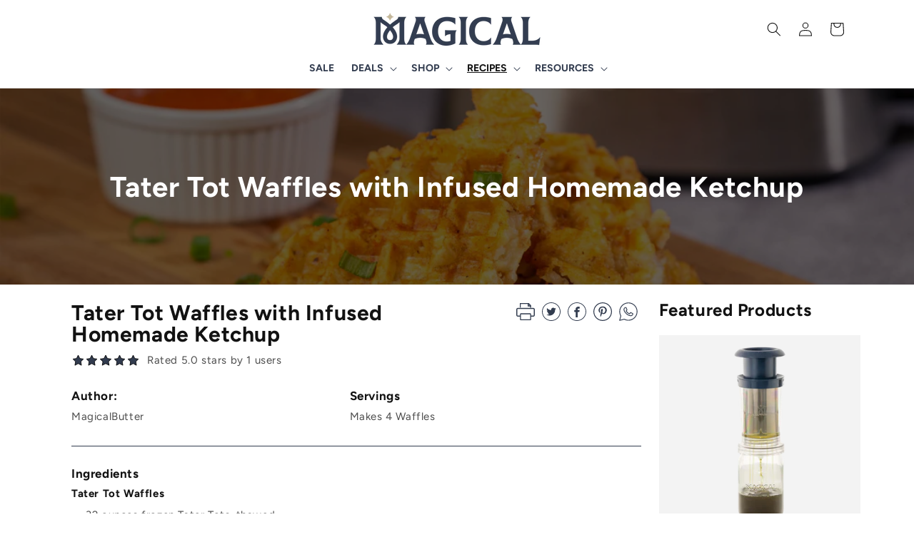

--- FILE ---
content_type: text/html; charset=utf-8
request_url: https://magicalbutter.co.uk/blogs/magical-meals/tater-tot-waffles-with-infused-homemade-ketchup
body_size: 63829
content:















<!doctype html>
<html class="js" lang="en">
  <head>
    <meta charset="utf-8">
    <meta http-equiv="X-UA-Compatible" content="IE=edge">
    <meta name="viewport" content="width=device-width,initial-scale=1">
    <meta name="theme-color" content="">
    <link rel="canonical" href="https://magicalbutter.co.uk/blogs/magical-meals/tater-tot-waffles-with-infused-homemade-ketchup"><link rel="icon" type="image/png" href="//magicalbutter.co.uk/cdn/shop/files/apple-icon-180x180.png?crop=center&height=32&v=1618937398&width=32"><link rel="preconnect" href="https://fonts.shopifycdn.com" crossorigin><!-- Google Tag Manager -->
    <script>(function(w,d,s,l,i){w[l]=w[l]||[];w[l].push({'gtm.start':
    new Date().getTime(),event:'gtm.js'});var f=d.getElementsByTagName(s)[0],
    j=d.createElement(s),dl=l!='dataLayer'?'&l='+l:'';j.async=true;j.src=
    'https://www.googletagmanager.com/gtm.js?id='+i+dl;f.parentNode.insertBefore(j,f);
    })(window,document,'script','dataLayer','GTM-M9PTPDG');</script>
    <!-- End Google Tag Manager -->

    

<meta property="og:site_name" content="Magical Brands UK">
<meta property="og:url" content="https://magicalbutter.co.uk/blogs/magical-meals/tater-tot-waffles-with-infused-homemade-ketchup">
<meta property="og:title" content="Tater Tot Waffles with Infused Homemade Ketchup">
<meta property="og:type" content="article">
<meta property="og:description" content="Welcome to MagicalButter® UK! Easily infuse healthy herbs into butter, oil, lotions and more in the 1st counter-top botanical extractor, MagicalButter! Learn how - 100s of recipes!
"><meta property="og:image" content="http://magicalbutter.co.uk/cdn/shop/articles/Tater_Tot_Waffles_with_Infused_Ketchup_2.jpg?v=1660583069">
  <meta property="og:image:secure_url" content="https://magicalbutter.co.uk/cdn/shop/articles/Tater_Tot_Waffles_with_Infused_Ketchup_2.jpg?v=1660583069">
  <meta property="og:image:width" content="3000">
  <meta property="og:image:height" content="1995"><meta name="twitter:site" content="@MagicalButter"><meta name="twitter:card" content="summary_large_image">
<meta name="twitter:title" content="Tater Tot Waffles with Infused Homemade Ketchup">
<meta name="twitter:description" content="Welcome to MagicalButter® UK! Easily infuse healthy herbs into butter, oil, lotions and more in the 1st counter-top botanical extractor, MagicalButter! Learn how - 100s of recipes!
">


    <script src="//magicalbutter.co.uk/cdn/shop/t/61/assets/constants.js?v=132983761750457495441760112780" defer="defer"></script>
    <script src="//magicalbutter.co.uk/cdn/shop/t/61/assets/pubsub.js?v=25310214064522200911760112779" defer="defer"></script>
    <script src="//magicalbutter.co.uk/cdn/shop/t/61/assets/global.js?v=184345515105158409801760112779" defer="defer"></script>
    <script src="//magicalbutter.co.uk/cdn/shop/t/61/assets/details-disclosure.js?v=13653116266235556501760112777" defer="defer"></script>
    <script src="//magicalbutter.co.uk/cdn/shop/t/61/assets/details-modal.js?v=25581673532751508451760112778" defer="defer"></script>
    <script src="//magicalbutter.co.uk/cdn/shop/t/61/assets/search-form.js?v=133129549252120666541760112779" defer="defer"></script><script src="//magicalbutter.co.uk/cdn/shop/t/61/assets/animations.js?v=88693664871331136111760112777" defer="defer"></script><link href="//magicalbutter.co.uk/cdn/shop/t/61/assets/slick.min.css?v=105347522073496785561760112778" rel="stylesheet" type="text/css" media="all" />
    <link href="//magicalbutter.co.uk/cdn/shop/t/61/assets/slick-theme.min.css?v=10541884051976483521760112778" rel="stylesheet" type="text/css" media="all" />

    <link href="//magicalbutter.co.uk/cdn/shop/t/61/assets/style.css?v=53607244804622908951760112780" rel="stylesheet" type="text/css" media="all" />

    <script src="https://ajax.googleapis.com/ajax/libs/jquery/3.7.1/jquery.min.js"></script>
    <script src="//magicalbutter.co.uk/cdn/shop/t/61/assets/slick.min.js?v=59589741514623332231760112779"></script>

    
  <script>window.performance && window.performance.mark && window.performance.mark('shopify.content_for_header.start');</script><meta name="google-site-verification" content="fBU56wVmXxM7jHJ9hOP5WD5kUoTDq9a4A7qc4UyK9JU">
<meta name="google-site-verification" content="jTq6KSaqZpMv8762HCzXhg5UCojXm-aVCJKlXqcofKU">
<meta id="shopify-digital-wallet" name="shopify-digital-wallet" content="/22446077/digital_wallets/dialog">
<meta name="shopify-checkout-api-token" content="9f67db7f0bca45280a47d07f1abed68e">
<meta id="in-context-paypal-metadata" data-shop-id="22446077" data-venmo-supported="true" data-environment="production" data-locale="en_US" data-paypal-v4="true" data-currency="GBP">
<link rel="alternate" type="application/atom+xml" title="Feed" href="/blogs/magical-meals.atom" />
<script async="async" src="/checkouts/internal/preloads.js?locale=en-GB"></script>
<link rel="preconnect" href="https://shop.app" crossorigin="anonymous">
<script async="async" src="https://shop.app/checkouts/internal/preloads.js?locale=en-GB&shop_id=22446077" crossorigin="anonymous"></script>
<script id="apple-pay-shop-capabilities" type="application/json">{"shopId":22446077,"countryCode":"US","currencyCode":"GBP","merchantCapabilities":["supports3DS"],"merchantId":"gid:\/\/shopify\/Shop\/22446077","merchantName":"Magical Brands UK","requiredBillingContactFields":["postalAddress","email","phone"],"requiredShippingContactFields":["postalAddress","email","phone"],"shippingType":"shipping","supportedNetworks":["visa","masterCard","amex","discover","elo","jcb"],"total":{"type":"pending","label":"Magical Brands UK","amount":"1.00"},"shopifyPaymentsEnabled":true,"supportsSubscriptions":true}</script>
<script id="shopify-features" type="application/json">{"accessToken":"9f67db7f0bca45280a47d07f1abed68e","betas":["rich-media-storefront-analytics"],"domain":"magicalbutter.co.uk","predictiveSearch":true,"shopId":22446077,"locale":"en"}</script>
<script>var Shopify = Shopify || {};
Shopify.shop = "magicalbutteruk.myshopify.com";
Shopify.locale = "en";
Shopify.currency = {"active":"GBP","rate":"1.0"};
Shopify.country = "GB";
Shopify.theme = {"name":"Magicalbutter-UK\/master","id":132689723447,"schema_name":"Dawn","schema_version":"15.3.0","theme_store_id":null,"role":"main"};
Shopify.theme.handle = "null";
Shopify.theme.style = {"id":null,"handle":null};
Shopify.cdnHost = "magicalbutter.co.uk/cdn";
Shopify.routes = Shopify.routes || {};
Shopify.routes.root = "/";</script>
<script type="module">!function(o){(o.Shopify=o.Shopify||{}).modules=!0}(window);</script>
<script>!function(o){function n(){var o=[];function n(){o.push(Array.prototype.slice.apply(arguments))}return n.q=o,n}var t=o.Shopify=o.Shopify||{};t.loadFeatures=n(),t.autoloadFeatures=n()}(window);</script>
<script>
  window.ShopifyPay = window.ShopifyPay || {};
  window.ShopifyPay.apiHost = "shop.app\/pay";
  window.ShopifyPay.redirectState = null;
</script>
<script id="shop-js-analytics" type="application/json">{"pageType":"article"}</script>
<script defer="defer" async type="module" src="//magicalbutter.co.uk/cdn/shopifycloud/shop-js/modules/v2/client.init-shop-cart-sync_DlSlHazZ.en.esm.js"></script>
<script defer="defer" async type="module" src="//magicalbutter.co.uk/cdn/shopifycloud/shop-js/modules/v2/chunk.common_D16XZWos.esm.js"></script>
<script type="module">
  await import("//magicalbutter.co.uk/cdn/shopifycloud/shop-js/modules/v2/client.init-shop-cart-sync_DlSlHazZ.en.esm.js");
await import("//magicalbutter.co.uk/cdn/shopifycloud/shop-js/modules/v2/chunk.common_D16XZWos.esm.js");

  window.Shopify.SignInWithShop?.initShopCartSync?.({"fedCMEnabled":true,"windoidEnabled":true});

</script>
<script>
  window.Shopify = window.Shopify || {};
  if (!window.Shopify.featureAssets) window.Shopify.featureAssets = {};
  window.Shopify.featureAssets['shop-js'] = {"shop-cart-sync":["modules/v2/client.shop-cart-sync_DKWYiEUO.en.esm.js","modules/v2/chunk.common_D16XZWos.esm.js"],"init-fed-cm":["modules/v2/client.init-fed-cm_vfPMjZAC.en.esm.js","modules/v2/chunk.common_D16XZWos.esm.js"],"init-shop-email-lookup-coordinator":["modules/v2/client.init-shop-email-lookup-coordinator_CR38P6MB.en.esm.js","modules/v2/chunk.common_D16XZWos.esm.js"],"init-shop-cart-sync":["modules/v2/client.init-shop-cart-sync_DlSlHazZ.en.esm.js","modules/v2/chunk.common_D16XZWos.esm.js"],"shop-cash-offers":["modules/v2/client.shop-cash-offers_CJw4IQ6B.en.esm.js","modules/v2/chunk.common_D16XZWos.esm.js","modules/v2/chunk.modal_UwFWkumu.esm.js"],"shop-toast-manager":["modules/v2/client.shop-toast-manager_BY778Uv6.en.esm.js","modules/v2/chunk.common_D16XZWos.esm.js"],"init-windoid":["modules/v2/client.init-windoid_DVhZdEm3.en.esm.js","modules/v2/chunk.common_D16XZWos.esm.js"],"shop-button":["modules/v2/client.shop-button_D2ZzKUPa.en.esm.js","modules/v2/chunk.common_D16XZWos.esm.js"],"avatar":["modules/v2/client.avatar_BTnouDA3.en.esm.js"],"init-customer-accounts-sign-up":["modules/v2/client.init-customer-accounts-sign-up_CQZUmjGN.en.esm.js","modules/v2/client.shop-login-button_Cu5K-F7X.en.esm.js","modules/v2/chunk.common_D16XZWos.esm.js","modules/v2/chunk.modal_UwFWkumu.esm.js"],"pay-button":["modules/v2/client.pay-button_CcBqbGU7.en.esm.js","modules/v2/chunk.common_D16XZWos.esm.js"],"init-shop-for-new-customer-accounts":["modules/v2/client.init-shop-for-new-customer-accounts_B5DR5JTE.en.esm.js","modules/v2/client.shop-login-button_Cu5K-F7X.en.esm.js","modules/v2/chunk.common_D16XZWos.esm.js","modules/v2/chunk.modal_UwFWkumu.esm.js"],"shop-login-button":["modules/v2/client.shop-login-button_Cu5K-F7X.en.esm.js","modules/v2/chunk.common_D16XZWos.esm.js","modules/v2/chunk.modal_UwFWkumu.esm.js"],"shop-follow-button":["modules/v2/client.shop-follow-button_BX8Slf17.en.esm.js","modules/v2/chunk.common_D16XZWos.esm.js","modules/v2/chunk.modal_UwFWkumu.esm.js"],"init-customer-accounts":["modules/v2/client.init-customer-accounts_DjKkmQ2w.en.esm.js","modules/v2/client.shop-login-button_Cu5K-F7X.en.esm.js","modules/v2/chunk.common_D16XZWos.esm.js","modules/v2/chunk.modal_UwFWkumu.esm.js"],"lead-capture":["modules/v2/client.lead-capture_ChWCg7nV.en.esm.js","modules/v2/chunk.common_D16XZWos.esm.js","modules/v2/chunk.modal_UwFWkumu.esm.js"],"checkout-modal":["modules/v2/client.checkout-modal_DPnpVyv-.en.esm.js","modules/v2/chunk.common_D16XZWos.esm.js","modules/v2/chunk.modal_UwFWkumu.esm.js"],"shop-login":["modules/v2/client.shop-login_leRXJtcZ.en.esm.js","modules/v2/chunk.common_D16XZWos.esm.js","modules/v2/chunk.modal_UwFWkumu.esm.js"],"payment-terms":["modules/v2/client.payment-terms_Bp9K0NXD.en.esm.js","modules/v2/chunk.common_D16XZWos.esm.js","modules/v2/chunk.modal_UwFWkumu.esm.js"]};
</script>
<script>(function() {
  var isLoaded = false;
  function asyncLoad() {
    if (isLoaded) return;
    isLoaded = true;
    var urls = ["https:\/\/www.improvedcontactform.com\/icf.js?shop=magicalbutteruk.myshopify.com","\/\/www.powr.io\/powr.js?powr-token=magicalbutteruk.myshopify.com\u0026external-type=shopify\u0026shop=magicalbutteruk.myshopify.com","https:\/\/d3bt4yq3k408c5.cloudfront.net\/trafficguard.js?shop=magicalbutteruk.myshopify.com","\/\/www.powr.io\/powr.js?powr-token=magicalbutteruk.myshopify.com\u0026external-type=shopify\u0026shop=magicalbutteruk.myshopify.com","https:\/\/static.klaviyo.com\/onsite\/js\/klaviyo.js?company_id=UKhVxR\u0026shop=magicalbutteruk.myshopify.com","https:\/\/d1639lhkj5l89m.cloudfront.net\/js\/storefront\/uppromote.js?shop=magicalbutteruk.myshopify.com","\/\/cdn.shopify.com\/proxy\/fe3f4b8d3cc83907c80170ce1772c37dec2f0ce21509cfc8d80839149cd0cbc7\/apps.bazaarvoice.com\/deployments\/magicalbutter\/main_site\/production\/en_GB\/bv.js?shop=magicalbutteruk.myshopify.com\u0026sp-cache-control=cHVibGljLCBtYXgtYWdlPTkwMA","https:\/\/na.shgcdn3.com\/pixel-collector.js?shop=magicalbutteruk.myshopify.com","https:\/\/cdn.rebuyengine.com\/onsite\/js\/rebuy.js?shop=magicalbutteruk.myshopify.com"];
    for (var i = 0; i < urls.length; i++) {
      var s = document.createElement('script');
      s.type = 'text/javascript';
      s.async = true;
      s.src = urls[i];
      var x = document.getElementsByTagName('script')[0];
      x.parentNode.insertBefore(s, x);
    }
  };
  if(window.attachEvent) {
    window.attachEvent('onload', asyncLoad);
  } else {
    window.addEventListener('load', asyncLoad, false);
  }
})();</script>
<script id="__st">var __st={"a":22446077,"offset":0,"reqid":"4373c520-fc5c-4890-a75d-eac739024245-1768572497","pageurl":"magicalbutter.co.uk\/blogs\/magical-meals\/tater-tot-waffles-with-infused-homemade-ketchup","s":"articles-558501068855","u":"fcd11008e6b3","p":"article","rtyp":"article","rid":558501068855};</script>
<script>window.ShopifyPaypalV4VisibilityTracking = true;</script>
<script id="captcha-bootstrap">!function(){'use strict';const t='contact',e='account',n='new_comment',o=[[t,t],['blogs',n],['comments',n],[t,'customer']],c=[[e,'customer_login'],[e,'guest_login'],[e,'recover_customer_password'],[e,'create_customer']],r=t=>t.map((([t,e])=>`form[action*='/${t}']:not([data-nocaptcha='true']) input[name='form_type'][value='${e}']`)).join(','),a=t=>()=>t?[...document.querySelectorAll(t)].map((t=>t.form)):[];function s(){const t=[...o],e=r(t);return a(e)}const i='password',u='form_key',d=['recaptcha-v3-token','g-recaptcha-response','h-captcha-response',i],f=()=>{try{return window.sessionStorage}catch{return}},m='__shopify_v',_=t=>t.elements[u];function p(t,e,n=!1){try{const o=window.sessionStorage,c=JSON.parse(o.getItem(e)),{data:r}=function(t){const{data:e,action:n}=t;return t[m]||n?{data:e,action:n}:{data:t,action:n}}(c);for(const[e,n]of Object.entries(r))t.elements[e]&&(t.elements[e].value=n);n&&o.removeItem(e)}catch(o){console.error('form repopulation failed',{error:o})}}const l='form_type',E='cptcha';function T(t){t.dataset[E]=!0}const w=window,h=w.document,L='Shopify',v='ce_forms',y='captcha';let A=!1;((t,e)=>{const n=(g='f06e6c50-85a8-45c8-87d0-21a2b65856fe',I='https://cdn.shopify.com/shopifycloud/storefront-forms-hcaptcha/ce_storefront_forms_captcha_hcaptcha.v1.5.2.iife.js',D={infoText:'Protected by hCaptcha',privacyText:'Privacy',termsText:'Terms'},(t,e,n)=>{const o=w[L][v],c=o.bindForm;if(c)return c(t,g,e,D).then(n);var r;o.q.push([[t,g,e,D],n]),r=I,A||(h.body.append(Object.assign(h.createElement('script'),{id:'captcha-provider',async:!0,src:r})),A=!0)});var g,I,D;w[L]=w[L]||{},w[L][v]=w[L][v]||{},w[L][v].q=[],w[L][y]=w[L][y]||{},w[L][y].protect=function(t,e){n(t,void 0,e),T(t)},Object.freeze(w[L][y]),function(t,e,n,w,h,L){const[v,y,A,g]=function(t,e,n){const i=e?o:[],u=t?c:[],d=[...i,...u],f=r(d),m=r(i),_=r(d.filter((([t,e])=>n.includes(e))));return[a(f),a(m),a(_),s()]}(w,h,L),I=t=>{const e=t.target;return e instanceof HTMLFormElement?e:e&&e.form},D=t=>v().includes(t);t.addEventListener('submit',(t=>{const e=I(t);if(!e)return;const n=D(e)&&!e.dataset.hcaptchaBound&&!e.dataset.recaptchaBound,o=_(e),c=g().includes(e)&&(!o||!o.value);(n||c)&&t.preventDefault(),c&&!n&&(function(t){try{if(!f())return;!function(t){const e=f();if(!e)return;const n=_(t);if(!n)return;const o=n.value;o&&e.removeItem(o)}(t);const e=Array.from(Array(32),(()=>Math.random().toString(36)[2])).join('');!function(t,e){_(t)||t.append(Object.assign(document.createElement('input'),{type:'hidden',name:u})),t.elements[u].value=e}(t,e),function(t,e){const n=f();if(!n)return;const o=[...t.querySelectorAll(`input[type='${i}']`)].map((({name:t})=>t)),c=[...d,...o],r={};for(const[a,s]of new FormData(t).entries())c.includes(a)||(r[a]=s);n.setItem(e,JSON.stringify({[m]:1,action:t.action,data:r}))}(t,e)}catch(e){console.error('failed to persist form',e)}}(e),e.submit())}));const S=(t,e)=>{t&&!t.dataset[E]&&(n(t,e.some((e=>e===t))),T(t))};for(const o of['focusin','change'])t.addEventListener(o,(t=>{const e=I(t);D(e)&&S(e,y())}));const B=e.get('form_key'),M=e.get(l),P=B&&M;t.addEventListener('DOMContentLoaded',(()=>{const t=y();if(P)for(const e of t)e.elements[l].value===M&&p(e,B);[...new Set([...A(),...v().filter((t=>'true'===t.dataset.shopifyCaptcha))])].forEach((e=>S(e,t)))}))}(h,new URLSearchParams(w.location.search),n,t,e,['guest_login'])})(!0,!0)}();</script>
<script integrity="sha256-4kQ18oKyAcykRKYeNunJcIwy7WH5gtpwJnB7kiuLZ1E=" data-source-attribution="shopify.loadfeatures" defer="defer" src="//magicalbutter.co.uk/cdn/shopifycloud/storefront/assets/storefront/load_feature-a0a9edcb.js" crossorigin="anonymous"></script>
<script crossorigin="anonymous" defer="defer" src="//magicalbutter.co.uk/cdn/shopifycloud/storefront/assets/shopify_pay/storefront-65b4c6d7.js?v=20250812"></script>
<script data-source-attribution="shopify.dynamic_checkout.dynamic.init">var Shopify=Shopify||{};Shopify.PaymentButton=Shopify.PaymentButton||{isStorefrontPortableWallets:!0,init:function(){window.Shopify.PaymentButton.init=function(){};var t=document.createElement("script");t.src="https://magicalbutter.co.uk/cdn/shopifycloud/portable-wallets/latest/portable-wallets.en.js",t.type="module",document.head.appendChild(t)}};
</script>
<script data-source-attribution="shopify.dynamic_checkout.buyer_consent">
  function portableWalletsHideBuyerConsent(e){var t=document.getElementById("shopify-buyer-consent"),n=document.getElementById("shopify-subscription-policy-button");t&&n&&(t.classList.add("hidden"),t.setAttribute("aria-hidden","true"),n.removeEventListener("click",e))}function portableWalletsShowBuyerConsent(e){var t=document.getElementById("shopify-buyer-consent"),n=document.getElementById("shopify-subscription-policy-button");t&&n&&(t.classList.remove("hidden"),t.removeAttribute("aria-hidden"),n.addEventListener("click",e))}window.Shopify?.PaymentButton&&(window.Shopify.PaymentButton.hideBuyerConsent=portableWalletsHideBuyerConsent,window.Shopify.PaymentButton.showBuyerConsent=portableWalletsShowBuyerConsent);
</script>
<script data-source-attribution="shopify.dynamic_checkout.cart.bootstrap">document.addEventListener("DOMContentLoaded",(function(){function t(){return document.querySelector("shopify-accelerated-checkout-cart, shopify-accelerated-checkout")}if(t())Shopify.PaymentButton.init();else{new MutationObserver((function(e,n){t()&&(Shopify.PaymentButton.init(),n.disconnect())})).observe(document.body,{childList:!0,subtree:!0})}}));
</script>
<script id='scb4127' type='text/javascript' async='' src='https://magicalbutter.co.uk/cdn/shopifycloud/privacy-banner/storefront-banner.js'></script><link id="shopify-accelerated-checkout-styles" rel="stylesheet" media="screen" href="https://magicalbutter.co.uk/cdn/shopifycloud/portable-wallets/latest/accelerated-checkout-backwards-compat.css" crossorigin="anonymous">
<style id="shopify-accelerated-checkout-cart">
        #shopify-buyer-consent {
  margin-top: 1em;
  display: inline-block;
  width: 100%;
}

#shopify-buyer-consent.hidden {
  display: none;
}

#shopify-subscription-policy-button {
  background: none;
  border: none;
  padding: 0;
  text-decoration: underline;
  font-size: inherit;
  cursor: pointer;
}

#shopify-subscription-policy-button::before {
  box-shadow: none;
}

      </style>
<script id="sections-script" data-sections="header" defer="defer" src="//magicalbutter.co.uk/cdn/shop/t/61/compiled_assets/scripts.js?8162"></script>
<script>window.performance && window.performance.mark && window.performance.mark('shopify.content_for_header.end');</script>
  





  <script type="text/javascript">
    
      window.__shgMoneyFormat = window.__shgMoneyFormat || {"EUR":{"currency":"EUR","currency_symbol":"€","currency_symbol_location":"left","decimal_places":2,"decimal_separator":".","thousands_separator":","},"GBP":{"currency":"GBP","currency_symbol":"£","currency_symbol_location":"left","decimal_places":2,"decimal_separator":".","thousands_separator":","},"LBP":{"currency":"LBP","currency_symbol":"ل.ل","currency_symbol_location":"left","decimal_places":2,"decimal_separator":".","thousands_separator":","}};
    
    window.__shgCurrentCurrencyCode = window.__shgCurrentCurrencyCode || {
      currency: "GBP",
      currency_symbol: "£",
      decimal_separator: ".",
      thousands_separator: ",",
      decimal_places: 2,
      currency_symbol_location: "left"
    };
  </script>





    <style data-shopify>
      @font-face {
  font-family: Figtree;
  font-weight: 400;
  font-style: normal;
  font-display: swap;
  src: url("//magicalbutter.co.uk/cdn/fonts/figtree/figtree_n4.3c0838aba1701047e60be6a99a1b0a40ce9b8419.woff2") format("woff2"),
       url("//magicalbutter.co.uk/cdn/fonts/figtree/figtree_n4.c0575d1db21fc3821f17fd6617d3dee552312137.woff") format("woff");
}

      @font-face {
  font-family: Figtree;
  font-weight: 700;
  font-style: normal;
  font-display: swap;
  src: url("//magicalbutter.co.uk/cdn/fonts/figtree/figtree_n7.2fd9bfe01586148e644724096c9d75e8c7a90e55.woff2") format("woff2"),
       url("//magicalbutter.co.uk/cdn/fonts/figtree/figtree_n7.ea05de92d862f9594794ab281c4c3a67501ef5fc.woff") format("woff");
}

      @font-face {
  font-family: Figtree;
  font-weight: 400;
  font-style: italic;
  font-display: swap;
  src: url("//magicalbutter.co.uk/cdn/fonts/figtree/figtree_i4.89f7a4275c064845c304a4cf8a4a586060656db2.woff2") format("woff2"),
       url("//magicalbutter.co.uk/cdn/fonts/figtree/figtree_i4.6f955aaaafc55a22ffc1f32ecf3756859a5ad3e2.woff") format("woff");
}

      @font-face {
  font-family: Figtree;
  font-weight: 700;
  font-style: italic;
  font-display: swap;
  src: url("//magicalbutter.co.uk/cdn/fonts/figtree/figtree_i7.06add7096a6f2ab742e09ec7e498115904eda1fe.woff2") format("woff2"),
       url("//magicalbutter.co.uk/cdn/fonts/figtree/figtree_i7.ee584b5fcaccdbb5518c0228158941f8df81b101.woff") format("woff");
}

      @font-face {
  font-family: Figtree;
  font-weight: 700;
  font-style: normal;
  font-display: swap;
  src: url("//magicalbutter.co.uk/cdn/fonts/figtree/figtree_n7.2fd9bfe01586148e644724096c9d75e8c7a90e55.woff2") format("woff2"),
       url("//magicalbutter.co.uk/cdn/fonts/figtree/figtree_n7.ea05de92d862f9594794ab281c4c3a67501ef5fc.woff") format("woff");
}


      
        :root,
        .color-scheme-1 {
          --color-background: 255,255,255;
        
          --gradient-background: #ffffff;
        

        

        --color-foreground: 18,18,18;
        --color-background-contrast: 191,191,191;
        --color-shadow: 18,18,18;
        --color-button: 18,18,18;
        --color-button-text: 255,255,255;
        --color-secondary-button: 255,255,255;
        --color-secondary-button-text: 18,18,18;
        --color-link: 18,18,18;
        --color-badge-foreground: 18,18,18;
        --color-badge-background: 255,255,255;
        --color-badge-border: 18,18,18;
        --payment-terms-background-color: rgb(255 255 255);
      }
      
        
        .color-scheme-2 {
          --color-background: 243,243,243;
        
          --gradient-background: #f3f3f3;
        

        

        --color-foreground: 18,18,18;
        --color-background-contrast: 179,179,179;
        --color-shadow: 18,18,18;
        --color-button: 18,18,18;
        --color-button-text: 243,243,243;
        --color-secondary-button: 243,243,243;
        --color-secondary-button-text: 18,18,18;
        --color-link: 18,18,18;
        --color-badge-foreground: 18,18,18;
        --color-badge-background: 243,243,243;
        --color-badge-border: 18,18,18;
        --payment-terms-background-color: rgb(243 243 243);
      }
      
        
        .color-scheme-3 {
          --color-background: 36,40,51;
        
          --gradient-background: #242833;
        

        

        --color-foreground: 255,255,255;
        --color-background-contrast: 47,52,66;
        --color-shadow: 18,18,18;
        --color-button: 255,255,255;
        --color-button-text: 0,0,0;
        --color-secondary-button: 36,40,51;
        --color-secondary-button-text: 255,255,255;
        --color-link: 255,255,255;
        --color-badge-foreground: 255,255,255;
        --color-badge-background: 36,40,51;
        --color-badge-border: 255,255,255;
        --payment-terms-background-color: rgb(36 40 51);
      }
      
        
        .color-scheme-4 {
          --color-background: 18,18,18;
        
          --gradient-background: #121212;
        

        

        --color-foreground: 255,255,255;
        --color-background-contrast: 146,146,146;
        --color-shadow: 18,18,18;
        --color-button: 255,255,255;
        --color-button-text: 18,18,18;
        --color-secondary-button: 18,18,18;
        --color-secondary-button-text: 255,255,255;
        --color-link: 255,255,255;
        --color-badge-foreground: 255,255,255;
        --color-badge-background: 18,18,18;
        --color-badge-border: 255,255,255;
        --payment-terms-background-color: rgb(18 18 18);
      }
      
        
        .color-scheme-4abbb1b7-1072-4ab9-bc75-c275fa403c51 {
          --color-background: 198,185,156;
        
          --gradient-background: #c6b99c;
        

        

        --color-foreground: 50,60,79;
        --color-background-contrast: 144,125,83;
        --color-shadow: 18,18,18;
        --color-button: 18,18,18;
        --color-button-text: 255,255,255;
        --color-secondary-button: 198,185,156;
        --color-secondary-button-text: 18,18,18;
        --color-link: 18,18,18;
        --color-badge-foreground: 50,60,79;
        --color-badge-background: 198,185,156;
        --color-badge-border: 50,60,79;
        --payment-terms-background-color: rgb(198 185 156);
      }
      
        
        .color-scheme-5 {
          --color-background: 51,79,180;
        
          --gradient-background: #334fb4;
        

        

        --color-foreground: 255,255,255;
        --color-background-contrast: 23,35,81;
        --color-shadow: 18,18,18;
        --color-button: 255,255,255;
        --color-button-text: 51,79,180;
        --color-secondary-button: 51,79,180;
        --color-secondary-button-text: 255,255,255;
        --color-link: 255,255,255;
        --color-badge-foreground: 255,255,255;
        --color-badge-background: 51,79,180;
        --color-badge-border: 255,255,255;
        --payment-terms-background-color: rgb(51 79 180);
      }
      
        
        .color-scheme-56fbae15-dbd0-48cc-8631-03b6f25b2615 {
          --color-background: 50,60,79;
        
          --gradient-background: #323c4f;
        

        

        --color-foreground: 255,255,255;
        --color-background-contrast: 60,72,95;
        --color-shadow: 18,18,18;
        --color-button: 255,255,255;
        --color-button-text: 50,60,79;
        --color-secondary-button: 50,60,79;
        --color-secondary-button-text: 255,255,255;
        --color-link: 255,255,255;
        --color-badge-foreground: 255,255,255;
        --color-badge-background: 50,60,79;
        --color-badge-border: 255,255,255;
        --payment-terms-background-color: rgb(50 60 79);
      }
      
        
        .color-scheme-83ed3d15-240c-4edb-9885-709b4f135f03 {
          --color-background: 224,148,191;
        
          --gradient-background: #e094bf;
        

        

        --color-foreground: 50,60,79;
        --color-background-contrast: 190,55,131;
        --color-shadow: 18,18,18;
        --color-button: 50,60,79;
        --color-button-text: 255,255,255;
        --color-secondary-button: 224,148,191;
        --color-secondary-button-text: 50,60,79;
        --color-link: 50,60,79;
        --color-badge-foreground: 50,60,79;
        --color-badge-background: 224,148,191;
        --color-badge-border: 50,60,79;
        --payment-terms-background-color: rgb(224 148 191);
      }
      
        
        .color-scheme-8d268c4d-415b-4b29-abc5-9066687e490a {
          --color-background: 0,0,0;
        
          --gradient-background: rgba(0,0,0,0);
        

        

        --color-foreground: 255,255,255;
        --color-background-contrast: 128,128,128;
        --color-shadow: 50,60,79;
        --color-button: 50,60,79;
        --color-button-text: 255,255,255;
        --color-secondary-button: 0,0,0;
        --color-secondary-button-text: 50,60,79;
        --color-link: 50,60,79;
        --color-badge-foreground: 255,255,255;
        --color-badge-background: 0,0,0;
        --color-badge-border: 255,255,255;
        --payment-terms-background-color: rgb(0 0 0);
      }
      
        
        .color-scheme-b34725da-3090-45f8-962a-1437e1753572 {
          --color-background: 50,60,79;
        
          --gradient-background: #323c4f;
        

        

        --color-foreground: 255,255,255;
        --color-background-contrast: 60,72,95;
        --color-shadow: 170,220,219;
        --color-button: 170,220,219;
        --color-button-text: 255,255,255;
        --color-secondary-button: 50,60,79;
        --color-secondary-button-text: 170,220,219;
        --color-link: 170,220,219;
        --color-badge-foreground: 255,255,255;
        --color-badge-background: 50,60,79;
        --color-badge-border: 255,255,255;
        --payment-terms-background-color: rgb(50 60 79);
      }
      
        
        .color-scheme-ccd9e1df-51ea-48bf-8087-897bfbd074da {
          --color-background: 255,255,255;
        
          --gradient-background: #ffffff;
        

        

        --color-foreground: 50,60,79;
        --color-background-contrast: 191,191,191;
        --color-shadow: 170,220,219;
        --color-button: 170,220,219;
        --color-button-text: 50,60,79;
        --color-secondary-button: 255,255,255;
        --color-secondary-button-text: 170,220,219;
        --color-link: 170,220,219;
        --color-badge-foreground: 50,60,79;
        --color-badge-background: 255,255,255;
        --color-badge-border: 50,60,79;
        --payment-terms-background-color: rgb(255 255 255);
      }
      
        
        .color-scheme-cda19bc4-6ad8-4cdc-bdd7-06f433befd01 {
          --color-background: 255,255,255;
        
          --gradient-background: #ffffff;
        

        

        --color-foreground: 50,60,79;
        --color-background-contrast: 191,191,191;
        --color-shadow: 50,60,79;
        --color-button: 50,60,79;
        --color-button-text: 255,255,255;
        --color-secondary-button: 255,255,255;
        --color-secondary-button-text: 50,60,79;
        --color-link: 50,60,79;
        --color-badge-foreground: 50,60,79;
        --color-badge-background: 255,255,255;
        --color-badge-border: 50,60,79;
        --payment-terms-background-color: rgb(255 255 255);
      }
      

      body, .color-scheme-1, .color-scheme-2, .color-scheme-3, .color-scheme-4, .color-scheme-4abbb1b7-1072-4ab9-bc75-c275fa403c51, .color-scheme-5, .color-scheme-56fbae15-dbd0-48cc-8631-03b6f25b2615, .color-scheme-83ed3d15-240c-4edb-9885-709b4f135f03, .color-scheme-8d268c4d-415b-4b29-abc5-9066687e490a, .color-scheme-b34725da-3090-45f8-962a-1437e1753572, .color-scheme-ccd9e1df-51ea-48bf-8087-897bfbd074da, .color-scheme-cda19bc4-6ad8-4cdc-bdd7-06f433befd01 {
        color: rgba(var(--color-foreground), 0.75);
        background-color: rgb(var(--color-background));
      }

      :root {
        --font-body-family: Figtree, sans-serif;
        --font-body-style: normal;
        --font-body-weight: 400;
        --font-body-weight-bold: 700;

        --font-heading-family: Figtree, sans-serif;
        --font-heading-style: normal;
        --font-heading-weight: 700;

        --font-body-scale: 1.0;
        --font-heading-scale: 1.0;

        --media-padding: px;
        --media-border-opacity: 0.0;
        --media-border-width: 0px;
        --media-radius: 0px;
        --media-shadow-opacity: 0.0;
        --media-shadow-horizontal-offset: 0px;
        --media-shadow-vertical-offset: 4px;
        --media-shadow-blur-radius: 5px;
        --media-shadow-visible: 0;

        --page-width: 120rem;
        --page-width-margin: 0rem;

        --product-card-image-padding: 0.0rem;
        --product-card-corner-radius: 0.0rem;
        --product-card-text-alignment: left;
        --product-card-border-width: 0.0rem;
        --product-card-border-opacity: 0.1;
        --product-card-shadow-opacity: 0.0;
        --product-card-shadow-visible: 0;
        --product-card-shadow-horizontal-offset: 0.0rem;
        --product-card-shadow-vertical-offset: 0.4rem;
        --product-card-shadow-blur-radius: 0.5rem;

        --collection-card-image-padding: 0.0rem;
        --collection-card-corner-radius: 0.0rem;
        --collection-card-text-alignment: left;
        --collection-card-border-width: 0.0rem;
        --collection-card-border-opacity: 0.1;
        --collection-card-shadow-opacity: 0.0;
        --collection-card-shadow-visible: 0;
        --collection-card-shadow-horizontal-offset: 0.0rem;
        --collection-card-shadow-vertical-offset: 0.4rem;
        --collection-card-shadow-blur-radius: 0.5rem;

        --blog-card-image-padding: 0.0rem;
        --blog-card-corner-radius: 0.0rem;
        --blog-card-text-alignment: left;
        --blog-card-border-width: 0.0rem;
        --blog-card-border-opacity: 0.1;
        --blog-card-shadow-opacity: 0.0;
        --blog-card-shadow-visible: 0;
        --blog-card-shadow-horizontal-offset: 0.0rem;
        --blog-card-shadow-vertical-offset: 0.4rem;
        --blog-card-shadow-blur-radius: 0.5rem;

        --badge-corner-radius: 0.0rem;

        --popup-border-width: 1px;
        --popup-border-opacity: 0.1;
        --popup-corner-radius: 0px;
        --popup-shadow-opacity: 0.05;
        --popup-shadow-horizontal-offset: 0px;
        --popup-shadow-vertical-offset: 4px;
        --popup-shadow-blur-radius: 5px;

        --drawer-border-width: 1px;
        --drawer-border-opacity: 0.1;
        --drawer-shadow-opacity: 0.0;
        --drawer-shadow-horizontal-offset: 0px;
        --drawer-shadow-vertical-offset: 4px;
        --drawer-shadow-blur-radius: 5px;

        --spacing-sections-desktop: 0px;
        --spacing-sections-mobile: 0px;

        --grid-desktop-vertical-spacing: 8px;
        --grid-desktop-horizontal-spacing: 8px;
        --grid-mobile-vertical-spacing: 4px;
        --grid-mobile-horizontal-spacing: 4px;

        --text-boxes-border-opacity: 1.0;
        --text-boxes-border-width: 0px;
        --text-boxes-radius: 0px;
        --text-boxes-shadow-opacity: 0.0;
        --text-boxes-shadow-visible: 0;
        --text-boxes-shadow-horizontal-offset: 0px;
        --text-boxes-shadow-vertical-offset: 4px;
        --text-boxes-shadow-blur-radius: 5px;

        --buttons-radius: 4px;
        --buttons-radius-outset: 5px;
        --buttons-border-width: 1px;
        --buttons-border-opacity: 1.0;
        --buttons-shadow-opacity: 0.0;
        --buttons-shadow-visible: 0;
        --buttons-shadow-horizontal-offset: 0px;
        --buttons-shadow-vertical-offset: 4px;
        --buttons-shadow-blur-radius: 0px;
        --buttons-border-offset: 0.3px;

        --inputs-radius: 0px;
        --inputs-border-width: 1px;
        --inputs-border-opacity: 0.55;
        --inputs-shadow-opacity: 0.0;
        --inputs-shadow-horizontal-offset: 0px;
        --inputs-margin-offset: 0px;
        --inputs-shadow-vertical-offset: 4px;
        --inputs-shadow-blur-radius: 5px;
        --inputs-radius-outset: 0px;

        --variant-pills-radius: 40px;
        --variant-pills-border-width: 2px;
        --variant-pills-border-opacity: 1.0;
        --variant-pills-shadow-opacity: 0.0;
        --variant-pills-shadow-horizontal-offset: 0px;
        --variant-pills-shadow-vertical-offset: 4px;
        --variant-pills-shadow-blur-radius: 5px;
      }

      *,
      *::before,
      *::after {
        box-sizing: inherit;
      }

      html {
        box-sizing: border-box;
        font-size: calc(var(--font-body-scale) * 62.5%);
        height: 100%;
      }

      body {
        display: grid;
        grid-template-rows: auto auto 1fr auto;
        grid-template-columns: 100%;
        min-height: 100%;
        margin: 0;
        font-size: 1.5rem;
        letter-spacing: 0.06rem;
        line-height: calc(1 + 0.8 / var(--font-body-scale));
        font-family: var(--font-body-family);
        font-style: var(--font-body-style);
        font-weight: var(--font-body-weight);
      }

      @media screen and (min-width: 750px) {
        body {
          font-size: 1.6rem;
        }
      }
    </style>

    <link href="//magicalbutter.co.uk/cdn/shop/t/61/assets/base.css?v=159841507637079171801760112778" rel="stylesheet" type="text/css" media="all" />
    <link rel="stylesheet" href="//magicalbutter.co.uk/cdn/shop/t/61/assets/component-cart-items.css?v=123238115697927560811760112779" media="print" onload="this.media='all'"><link href="//magicalbutter.co.uk/cdn/shop/t/61/assets/component-cart-drawer.css?v=113272117959176783921760112778" rel="stylesheet" type="text/css" media="all" />
      <link href="//magicalbutter.co.uk/cdn/shop/t/61/assets/component-cart.css?v=164708765130180853531760112779" rel="stylesheet" type="text/css" media="all" />
      <link href="//magicalbutter.co.uk/cdn/shop/t/61/assets/component-totals.css?v=15906652033866631521760112779" rel="stylesheet" type="text/css" media="all" />
      <link href="//magicalbutter.co.uk/cdn/shop/t/61/assets/component-price.css?v=70172745017360139101760112779" rel="stylesheet" type="text/css" media="all" />
      <link href="//magicalbutter.co.uk/cdn/shop/t/61/assets/component-discounts.css?v=152760482443307489271760112777" rel="stylesheet" type="text/css" media="all" />

      <link rel="preload" as="font" href="//magicalbutter.co.uk/cdn/fonts/figtree/figtree_n4.3c0838aba1701047e60be6a99a1b0a40ce9b8419.woff2" type="font/woff2" crossorigin>
      

      <link rel="preload" as="font" href="//magicalbutter.co.uk/cdn/fonts/figtree/figtree_n7.2fd9bfe01586148e644724096c9d75e8c7a90e55.woff2" type="font/woff2" crossorigin>
      
<link href="//magicalbutter.co.uk/cdn/shop/t/61/assets/component-localization-form.css?v=170315343355214948141760112779" rel="stylesheet" type="text/css" media="all" />
      <script src="//magicalbutter.co.uk/cdn/shop/t/61/assets/localization-form.js?v=144176611646395275351760112777" defer="defer"></script><link
        rel="stylesheet"
        href="//magicalbutter.co.uk/cdn/shop/t/61/assets/component-predictive-search.css?v=118923337488134913561760112779"
        media="print"
        onload="this.media='all'"
      >
<script>window.BOLD = window.BOLD || {};
    window.BOLD.common = window.BOLD.common || {};
    window.BOLD.common.Shopify = window.BOLD.common.Shopify || {};
    window.BOLD.common.Shopify.shop = {
      domain: 'magicalbutter.co.uk',
      permanent_domain: 'magicalbutteruk.myshopify.com',
      url: 'https://magicalbutter.co.uk',
      secure_url: 'https://magicalbutter.co.uk',
      money_format: "£{{amount}}",
      currency: "GBP"
    };
    window.BOLD.common.Shopify.customer = {
      id: null,
      tags: null,
    };
    window.BOLD.common.Shopify.cart = {"note":null,"attributes":{},"original_total_price":0,"total_price":0,"total_discount":0,"total_weight":0.0,"item_count":0,"items":[],"requires_shipping":false,"currency":"GBP","items_subtotal_price":0,"cart_level_discount_applications":[],"checkout_charge_amount":0};
    window.BOLD.common.template = 'article';window.BOLD.common.Shopify.formatMoney = function(money, format) {
        function n(t, e) {
            return "undefined" == typeof t ? e : t
        }
        function r(t, e, r, i) {
            if (e = n(e, 2),
                r = n(r, ","),
                i = n(i, "."),
            isNaN(t) || null == t)
                return 0;
            t = (t / 100).toFixed(e);
            var o = t.split(".")
                , a = o[0].replace(/(\d)(?=(\d\d\d)+(?!\d))/g, "$1" + r)
                , s = o[1] ? i + o[1] : "";
            return a + s
        }
        "string" == typeof money && (money = money.replace(".", ""));
        var i = ""
            , o = /\{\{\s*(\w+)\s*\}\}/
            , a = format || window.BOLD.common.Shopify.shop.money_format || window.Shopify.money_format || "$ {{ amount }}";
        switch (a.match(o)[1]) {
            case "amount":
                i = r(money, 2, ",", ".");
                break;
            case "amount_no_decimals":
                i = r(money, 0, ",", ".");
                break;
            case "amount_with_comma_separator":
                i = r(money, 2, ".", ",");
                break;
            case "amount_no_decimals_with_comma_separator":
                i = r(money, 0, ".", ",");
                break;
            case "amount_with_space_separator":
                i = r(money, 2, " ", ",");
                break;
            case "amount_no_decimals_with_space_separator":
                i = r(money, 0, " ", ",");
                break;
            case "amount_with_apostrophe_separator":
                i = r(money, 2, "'", ".");
                break;
        }
        return a.replace(o, i);
    };
    window.BOLD.common.Shopify.saveProduct = function (handle, product) {
      if (typeof handle === 'string' && typeof window.BOLD.common.Shopify.products[handle] === 'undefined') {
        if (typeof product === 'number') {
          window.BOLD.common.Shopify.handles[product] = handle;
          product = { id: product };
        }
        window.BOLD.common.Shopify.products[handle] = product;
      }
    };
    window.BOLD.common.Shopify.saveVariant = function (variant_id, variant) {
      if (typeof variant_id === 'number' && typeof window.BOLD.common.Shopify.variants[variant_id] === 'undefined') {
        window.BOLD.common.Shopify.variants[variant_id] = variant;
      }
    };window.BOLD.common.Shopify.products = window.BOLD.common.Shopify.products || {};
    window.BOLD.common.Shopify.variants = window.BOLD.common.Shopify.variants || {};
    window.BOLD.common.Shopify.handles = window.BOLD.common.Shopify.handles || {};window.BOLD.common.Shopify.saveProduct(null, null);window.BOLD.apps_installed = {"Product Upsell":3} || {};window.BOLD.common.Shopify.metafields = window.BOLD.common.Shopify.metafields || {};window.BOLD.common.Shopify.metafields["bold_rp"] = {};window.BOLD.common.Shopify.metafields["bold_csp_defaults"] = {};window.BOLD.common.cacheParams = window.BOLD.common.cacheParams || {};
</script>

<link href="//magicalbutter.co.uk/cdn/shop/t/61/assets/bold-upsell.css?v=51915886505602322711760112779" rel="stylesheet" type="text/css" media="all" />
<link href="//magicalbutter.co.uk/cdn/shop/t/61/assets/bold-upsell-custom.css?v=150135899998303055901760112778" rel="stylesheet" type="text/css" media="all" />
<script>
</script><script>
      if (Shopify.designMode) {
        document.documentElement.classList.add('shopify-design-mode');
      }
    </script>
    <!-- Global site tag (gtag.js) - Google Marketing Platform -->
    <script async src="https://www.googletagmanager.com/gtag/js?id=DC-12179708"></script>
    <script>
    window.dataLayer = window.dataLayer || [];
    function gtag(){dataLayer.push(arguments);}
    gtag('js', new Date());

    gtag('config', 'DC-12179708');
    </script>
    <!-- End of global snippet: Please do not remove -->
     
<!-- Start of Judge.me Core -->
<link rel="dns-prefetch" href="https://cdn.judge.me/">
<script data-cfasync='false' class='jdgm-settings-script'>window.jdgmSettings={"pagination":5,"disable_web_reviews":false,"badge_no_review_text":"No reviews","badge_n_reviews_text":"{{ n }} review/reviews","badge_star_color":"#aadcdb","hide_badge_preview_if_no_reviews":true,"badge_hide_text":false,"enforce_center_preview_badge":false,"widget_title":"Customer Reviews","widget_open_form_text":"Write a review","widget_close_form_text":"Cancel review","widget_refresh_page_text":"Refresh page","widget_summary_text":"Based on {{ number_of_reviews }} review/reviews","widget_no_review_text":"Be the first to write a review","widget_name_field_text":"Display name","widget_verified_name_field_text":"Verified Name (public)","widget_name_placeholder_text":"Display name","widget_required_field_error_text":"This field is required.","widget_email_field_text":"Email address","widget_verified_email_field_text":"Verified Email (private, can not be edited)","widget_email_placeholder_text":"Your email address","widget_email_field_error_text":"Please enter a valid email address.","widget_rating_field_text":"Rating","widget_review_title_field_text":"Review Title","widget_review_title_placeholder_text":"Give your review a title","widget_review_body_field_text":"Review content","widget_review_body_placeholder_text":"Start writing here...","widget_pictures_field_text":"Picture/Video (optional)","widget_submit_review_text":"Submit Review","widget_submit_verified_review_text":"Submit Verified Review","widget_submit_success_msg_with_auto_publish":"Thank you! Please refresh the page in a few moments to see your review. You can remove or edit your review by logging into \u003ca href='https://judge.me/login' target='_blank' rel='nofollow noopener'\u003eJudge.me\u003c/a\u003e","widget_submit_success_msg_no_auto_publish":"Thank you! Your review will be published as soon as it is approved by the shop admin. You can remove or edit your review by logging into \u003ca href='https://judge.me/login' target='_blank' rel='nofollow noopener'\u003eJudge.me\u003c/a\u003e","widget_show_default_reviews_out_of_total_text":"Showing {{ n_reviews_shown }} out of {{ n_reviews }} reviews.","widget_show_all_link_text":"Show all","widget_show_less_link_text":"Show less","widget_author_said_text":"{{ reviewer_name }} said:","widget_days_text":"{{ n }} days ago","widget_weeks_text":"{{ n }} week/weeks ago","widget_months_text":"{{ n }} month/months ago","widget_years_text":"{{ n }} year/years ago","widget_yesterday_text":"Yesterday","widget_today_text":"Today","widget_replied_text":"\u003e\u003e {{ shop_name }} replied:","widget_read_more_text":"Read more","widget_reviewer_name_as_initial":"","widget_rating_filter_color":"","widget_rating_filter_see_all_text":"See all reviews","widget_sorting_most_recent_text":"Most Recent","widget_sorting_highest_rating_text":"Highest Rating","widget_sorting_lowest_rating_text":"Lowest Rating","widget_sorting_with_pictures_text":"Only Pictures","widget_sorting_most_helpful_text":"Most Helpful","widget_open_question_form_text":"Ask a question","widget_reviews_subtab_text":"Reviews","widget_questions_subtab_text":"Questions","widget_question_label_text":"Question","widget_answer_label_text":"Answer","widget_question_placeholder_text":"Write your question here","widget_submit_question_text":"Submit Question","widget_question_submit_success_text":"Thank you for your question! We will notify you once it gets answered.","widget_star_color":"#aadcdb","verified_badge_text":"Verified","verified_badge_bg_color":"","verified_badge_text_color":"","verified_badge_placement":"left-of-reviewer-name","widget_review_max_height":"","widget_hide_border":false,"widget_social_share":false,"widget_thumb":false,"widget_review_location_show":false,"widget_location_format":"","all_reviews_include_out_of_store_products":true,"all_reviews_out_of_store_text":"(out of store)","all_reviews_pagination":100,"all_reviews_product_name_prefix_text":"about","enable_review_pictures":false,"enable_question_anwser":false,"widget_theme":"","review_date_format":"mm/dd/yyyy","default_sort_method":"most-recent","widget_product_reviews_subtab_text":"Product Reviews","widget_shop_reviews_subtab_text":"Shop Reviews","widget_other_products_reviews_text":"Reviews for other products","widget_store_reviews_subtab_text":"Store reviews","widget_no_store_reviews_text":"This store hasn't received any reviews yet","widget_web_restriction_product_reviews_text":"This product hasn't received any reviews yet","widget_no_items_text":"No items found","widget_show_more_text":"Show more","widget_write_a_store_review_text":"Write a Store Review","widget_other_languages_heading":"Reviews in Other Languages","widget_translate_review_text":"Translate review to {{ language }}","widget_translating_review_text":"Translating...","widget_show_original_translation_text":"Show original ({{ language }})","widget_translate_review_failed_text":"Review couldn't be translated.","widget_translate_review_retry_text":"Retry","widget_translate_review_try_again_later_text":"Try again later","show_product_url_for_grouped_product":false,"widget_sorting_pictures_first_text":"Pictures First","show_pictures_on_all_rev_page_mobile":false,"show_pictures_on_all_rev_page_desktop":false,"floating_tab_hide_mobile_install_preference":false,"floating_tab_button_name":"★ Reviews","floating_tab_title":"Let customers speak for us","floating_tab_button_color":"","floating_tab_button_background_color":"","floating_tab_url":"","floating_tab_url_enabled":false,"floating_tab_tab_style":"text","all_reviews_text_badge_text":"Customers rate us {{ shop.metafields.judgeme.all_reviews_rating | round: 1 }}/5 based on {{ shop.metafields.judgeme.all_reviews_count }} reviews.","all_reviews_text_badge_text_branded_style":"{{ shop.metafields.judgeme.all_reviews_rating | round: 1 }} out of 5 stars based on {{ shop.metafields.judgeme.all_reviews_count }} reviews","is_all_reviews_text_badge_a_link":false,"show_stars_for_all_reviews_text_badge":false,"all_reviews_text_badge_url":"","all_reviews_text_style":"text","all_reviews_text_color_style":"judgeme_brand_color","all_reviews_text_color":"#108474","all_reviews_text_show_jm_brand":true,"featured_carousel_show_header":true,"featured_carousel_title":"Let customers speak for us","testimonials_carousel_title":"Customers are saying","videos_carousel_title":"Real customer stories","cards_carousel_title":"Customers are saying","featured_carousel_count_text":"from {{ n }} reviews","featured_carousel_add_link_to_all_reviews_page":false,"featured_carousel_url":"","featured_carousel_show_images":true,"featured_carousel_autoslide_interval":5,"featured_carousel_arrows_on_the_sides":false,"featured_carousel_height":250,"featured_carousel_width":80,"featured_carousel_image_size":0,"featured_carousel_image_height":250,"featured_carousel_arrow_color":"#eeeeee","verified_count_badge_style":"vintage","verified_count_badge_orientation":"horizontal","verified_count_badge_color_style":"judgeme_brand_color","verified_count_badge_color":"#108474","is_verified_count_badge_a_link":false,"verified_count_badge_url":"","verified_count_badge_show_jm_brand":true,"widget_rating_preset_default":5,"widget_first_sub_tab":"product-reviews","widget_show_histogram":true,"widget_histogram_use_custom_color":false,"widget_pagination_use_custom_color":false,"widget_star_use_custom_color":false,"widget_verified_badge_use_custom_color":false,"widget_write_review_use_custom_color":false,"picture_reminder_submit_button":"Upload Pictures","enable_review_videos":false,"mute_video_by_default":false,"widget_sorting_videos_first_text":"Videos First","widget_review_pending_text":"Pending","featured_carousel_items_for_large_screen":3,"social_share_options_order":"Facebook,Twitter","remove_microdata_snippet":true,"disable_json_ld":false,"enable_json_ld_products":false,"preview_badge_show_question_text":false,"preview_badge_no_question_text":"No questions","preview_badge_n_question_text":"{{ number_of_questions }} question/questions","qa_badge_show_icon":false,"qa_badge_position":"same-row","remove_judgeme_branding":false,"widget_add_search_bar":false,"widget_search_bar_placeholder":"Search","widget_sorting_verified_only_text":"Verified only","featured_carousel_theme":"default","featured_carousel_show_rating":true,"featured_carousel_show_title":true,"featured_carousel_show_body":true,"featured_carousel_show_date":false,"featured_carousel_show_reviewer":true,"featured_carousel_show_product":false,"featured_carousel_header_background_color":"#108474","featured_carousel_header_text_color":"#ffffff","featured_carousel_name_product_separator":"reviewed","featured_carousel_full_star_background":"#108474","featured_carousel_empty_star_background":"#dadada","featured_carousel_vertical_theme_background":"#f9fafb","featured_carousel_verified_badge_enable":false,"featured_carousel_verified_badge_color":"#108474","featured_carousel_border_style":"round","featured_carousel_review_line_length_limit":3,"featured_carousel_more_reviews_button_text":"Read more reviews","featured_carousel_view_product_button_text":"View product","all_reviews_page_load_reviews_on":"scroll","all_reviews_page_load_more_text":"Load More Reviews","disable_fb_tab_reviews":false,"enable_ajax_cdn_cache":false,"widget_public_name_text":"displayed publicly like","default_reviewer_name":"John Smith","default_reviewer_name_has_non_latin":true,"widget_reviewer_anonymous":"Anonymous","medals_widget_title":"Judge.me Review Medals","medals_widget_background_color":"#f9fafb","medals_widget_position":"footer_all_pages","medals_widget_border_color":"#f9fafb","medals_widget_verified_text_position":"left","medals_widget_use_monochromatic_version":false,"medals_widget_elements_color":"#108474","show_reviewer_avatar":true,"widget_invalid_yt_video_url_error_text":"Not a YouTube video URL","widget_max_length_field_error_text":"Please enter no more than {0} characters.","widget_show_country_flag":false,"widget_show_collected_via_shop_app":true,"widget_verified_by_shop_badge_style":"light","widget_verified_by_shop_text":"Verified by Shop","widget_show_photo_gallery":false,"widget_load_with_code_splitting":true,"widget_ugc_install_preference":false,"widget_ugc_title":"Made by us, Shared by you","widget_ugc_subtitle":"Tag us to see your picture featured in our page","widget_ugc_arrows_color":"#ffffff","widget_ugc_primary_button_text":"Buy Now","widget_ugc_primary_button_background_color":"#108474","widget_ugc_primary_button_text_color":"#ffffff","widget_ugc_primary_button_border_width":"0","widget_ugc_primary_button_border_style":"none","widget_ugc_primary_button_border_color":"#108474","widget_ugc_primary_button_border_radius":"25","widget_ugc_secondary_button_text":"Load More","widget_ugc_secondary_button_background_color":"#ffffff","widget_ugc_secondary_button_text_color":"#108474","widget_ugc_secondary_button_border_width":"2","widget_ugc_secondary_button_border_style":"solid","widget_ugc_secondary_button_border_color":"#108474","widget_ugc_secondary_button_border_radius":"25","widget_ugc_reviews_button_text":"View Reviews","widget_ugc_reviews_button_background_color":"#ffffff","widget_ugc_reviews_button_text_color":"#108474","widget_ugc_reviews_button_border_width":"2","widget_ugc_reviews_button_border_style":"solid","widget_ugc_reviews_button_border_color":"#108474","widget_ugc_reviews_button_border_radius":"25","widget_ugc_reviews_button_link_to":"judgeme-reviews-page","widget_ugc_show_post_date":true,"widget_ugc_max_width":"800","widget_rating_metafield_value_type":true,"widget_primary_color":"#108474","widget_enable_secondary_color":false,"widget_secondary_color":"#edf5f5","widget_summary_average_rating_text":"{{ average_rating }} out of 5","widget_media_grid_title":"Customer photos \u0026 videos","widget_media_grid_see_more_text":"See more","widget_round_style":false,"widget_show_product_medals":true,"widget_verified_by_judgeme_text":"Verified by Judge.me","widget_show_store_medals":true,"widget_verified_by_judgeme_text_in_store_medals":"Verified by Judge.me","widget_media_field_exceed_quantity_message":"Sorry, we can only accept {{ max_media }} for one review.","widget_media_field_exceed_limit_message":"{{ file_name }} is too large, please select a {{ media_type }} less than {{ size_limit }}MB.","widget_review_submitted_text":"Review Submitted!","widget_question_submitted_text":"Question Submitted!","widget_close_form_text_question":"Cancel","widget_write_your_answer_here_text":"Write your answer here","widget_enabled_branded_link":true,"widget_show_collected_by_judgeme":false,"widget_reviewer_name_color":"","widget_write_review_text_color":"","widget_write_review_bg_color":"","widget_collected_by_judgeme_text":"collected by Judge.me","widget_pagination_type":"standard","widget_load_more_text":"Load More","widget_load_more_color":"#108474","widget_full_review_text":"Full Review","widget_read_more_reviews_text":"Read More Reviews","widget_read_questions_text":"Read Questions","widget_questions_and_answers_text":"Questions \u0026 Answers","widget_verified_by_text":"Verified by","widget_verified_text":"Verified","widget_number_of_reviews_text":"{{ number_of_reviews }} reviews","widget_back_button_text":"Back","widget_next_button_text":"Next","widget_custom_forms_filter_button":"Filters","custom_forms_style":"horizontal","widget_show_review_information":false,"how_reviews_are_collected":"How reviews are collected?","widget_show_review_keywords":false,"widget_gdpr_statement":"How we use your data: We'll only contact you about the review you left, and only if necessary. By submitting your review, you agree to Judge.me's \u003ca href='https://judge.me/terms' target='_blank' rel='nofollow noopener'\u003eterms\u003c/a\u003e, \u003ca href='https://judge.me/privacy' target='_blank' rel='nofollow noopener'\u003eprivacy\u003c/a\u003e and \u003ca href='https://judge.me/content-policy' target='_blank' rel='nofollow noopener'\u003econtent\u003c/a\u003e policies.","widget_multilingual_sorting_enabled":false,"widget_translate_review_content_enabled":false,"widget_translate_review_content_method":"manual","popup_widget_review_selection":"automatically_with_pictures","popup_widget_round_border_style":true,"popup_widget_show_title":true,"popup_widget_show_body":true,"popup_widget_show_reviewer":false,"popup_widget_show_product":true,"popup_widget_show_pictures":true,"popup_widget_use_review_picture":true,"popup_widget_show_on_home_page":true,"popup_widget_show_on_product_page":true,"popup_widget_show_on_collection_page":true,"popup_widget_show_on_cart_page":true,"popup_widget_position":"bottom_left","popup_widget_first_review_delay":5,"popup_widget_duration":5,"popup_widget_interval":5,"popup_widget_review_count":5,"popup_widget_hide_on_mobile":true,"review_snippet_widget_round_border_style":true,"review_snippet_widget_card_color":"#FFFFFF","review_snippet_widget_slider_arrows_background_color":"#FFFFFF","review_snippet_widget_slider_arrows_color":"#000000","review_snippet_widget_star_color":"#108474","show_product_variant":false,"all_reviews_product_variant_label_text":"Variant: ","widget_show_verified_branding":false,"widget_ai_summary_title":"Customers say","widget_ai_summary_disclaimer":"AI-powered review summary based on recent customer reviews","widget_show_ai_summary":false,"widget_show_ai_summary_bg":false,"widget_show_review_title_input":true,"redirect_reviewers_invited_via_email":"review_widget","request_store_review_after_product_review":false,"request_review_other_products_in_order":false,"review_form_color_scheme":"default","review_form_corner_style":"square","review_form_star_color":{},"review_form_text_color":"#333333","review_form_background_color":"#ffffff","review_form_field_background_color":"#fafafa","review_form_button_color":{},"review_form_button_text_color":"#ffffff","review_form_modal_overlay_color":"#000000","review_content_screen_title_text":"How would you rate this product?","review_content_introduction_text":"We would love it if you would share a bit about your experience.","store_review_form_title_text":"How would you rate this store?","store_review_form_introduction_text":"We would love it if you would share a bit about your experience.","show_review_guidance_text":true,"one_star_review_guidance_text":"Poor","five_star_review_guidance_text":"Great","customer_information_screen_title_text":"About you","customer_information_introduction_text":"Please tell us more about you.","custom_questions_screen_title_text":"Your experience in more detail","custom_questions_introduction_text":"Here are a few questions to help us understand more about your experience.","review_submitted_screen_title_text":"Thanks for your review!","review_submitted_screen_thank_you_text":"We are processing it and it will appear on the store soon.","review_submitted_screen_email_verification_text":"Please confirm your email by clicking the link we just sent you. This helps us keep reviews authentic.","review_submitted_request_store_review_text":"Would you like to share your experience of shopping with us?","review_submitted_review_other_products_text":"Would you like to review these products?","store_review_screen_title_text":"Would you like to share your experience of shopping with us?","store_review_introduction_text":"We value your feedback and use it to improve. Please share any thoughts or suggestions you have.","reviewer_media_screen_title_picture_text":"Share a picture","reviewer_media_introduction_picture_text":"Upload a photo to support your review.","reviewer_media_screen_title_video_text":"Share a video","reviewer_media_introduction_video_text":"Upload a video to support your review.","reviewer_media_screen_title_picture_or_video_text":"Share a picture or video","reviewer_media_introduction_picture_or_video_text":"Upload a photo or video to support your review.","reviewer_media_youtube_url_text":"Paste your Youtube URL here","advanced_settings_next_step_button_text":"Next","advanced_settings_close_review_button_text":"Close","modal_write_review_flow":false,"write_review_flow_required_text":"Required","write_review_flow_privacy_message_text":"We respect your privacy.","write_review_flow_anonymous_text":"Post review as anonymous","write_review_flow_visibility_text":"This won't be visible to other customers.","write_review_flow_multiple_selection_help_text":"Select as many as you like","write_review_flow_single_selection_help_text":"Select one option","write_review_flow_required_field_error_text":"This field is required","write_review_flow_invalid_email_error_text":"Please enter a valid email address","write_review_flow_max_length_error_text":"Max. {{ max_length }} characters.","write_review_flow_media_upload_text":"\u003cb\u003eClick to upload\u003c/b\u003e or drag and drop","write_review_flow_gdpr_statement":"We'll only contact you about your review if necessary. By submitting your review, you agree to our \u003ca href='https://judge.me/terms' target='_blank' rel='nofollow noopener'\u003eterms and conditions\u003c/a\u003e and \u003ca href='https://judge.me/privacy' target='_blank' rel='nofollow noopener'\u003eprivacy policy\u003c/a\u003e.","rating_only_reviews_enabled":false,"show_negative_reviews_help_screen":false,"new_review_flow_help_screen_rating_threshold":3,"negative_review_resolution_screen_title_text":"Tell us more","negative_review_resolution_text":"Your experience matters to us. If there were issues with your purchase, we're here to help. Feel free to reach out to us, we'd love the opportunity to make things right.","negative_review_resolution_button_text":"Contact us","negative_review_resolution_proceed_with_review_text":"Leave a review","negative_review_resolution_subject":"Issue with purchase from {{ shop_name }}.{{ order_name }}","preview_badge_collection_page_install_status":false,"widget_review_custom_css":"","preview_badge_custom_css":"","preview_badge_stars_count":"5-stars","featured_carousel_custom_css":"","floating_tab_custom_css":"","all_reviews_widget_custom_css":"","medals_widget_custom_css":"","verified_badge_custom_css":"","all_reviews_text_custom_css":"","transparency_badges_collected_via_store_invite":false,"transparency_badges_from_another_provider":false,"transparency_badges_collected_from_store_visitor":false,"transparency_badges_collected_by_verified_review_provider":false,"transparency_badges_earned_reward":false,"transparency_badges_collected_via_store_invite_text":"Review collected via store invitation","transparency_badges_from_another_provider_text":"Review collected from another provider","transparency_badges_collected_from_store_visitor_text":"Review collected from a store visitor","transparency_badges_written_in_google_text":"Review written in Google","transparency_badges_written_in_etsy_text":"Review written in Etsy","transparency_badges_written_in_shop_app_text":"Review written in Shop App","transparency_badges_earned_reward_text":"Review earned a reward for future purchase","product_review_widget_per_page":10,"widget_store_review_label_text":"Review about the store","checkout_comment_extension_title_on_product_page":"Customer Comments","checkout_comment_extension_num_latest_comment_show":5,"checkout_comment_extension_format":"name_and_timestamp","checkout_comment_customer_name":"last_initial","checkout_comment_comment_notification":true,"preview_badge_collection_page_install_preference":false,"preview_badge_home_page_install_preference":false,"preview_badge_product_page_install_preference":false,"review_widget_install_preference":"","review_carousel_install_preference":false,"floating_reviews_tab_install_preference":"none","verified_reviews_count_badge_install_preference":false,"all_reviews_text_install_preference":false,"review_widget_best_location":false,"judgeme_medals_install_preference":false,"review_widget_revamp_enabled":false,"review_widget_qna_enabled":false,"review_widget_header_theme":"minimal","review_widget_widget_title_enabled":true,"review_widget_header_text_size":"medium","review_widget_header_text_weight":"regular","review_widget_average_rating_style":"compact","review_widget_bar_chart_enabled":true,"review_widget_bar_chart_type":"numbers","review_widget_bar_chart_style":"standard","review_widget_expanded_media_gallery_enabled":false,"review_widget_reviews_section_theme":"standard","review_widget_image_style":"thumbnails","review_widget_review_image_ratio":"square","review_widget_stars_size":"medium","review_widget_verified_badge":"standard_text","review_widget_review_title_text_size":"medium","review_widget_review_text_size":"medium","review_widget_review_text_length":"medium","review_widget_number_of_columns_desktop":3,"review_widget_carousel_transition_speed":5,"review_widget_custom_questions_answers_display":"always","review_widget_button_text_color":"#FFFFFF","review_widget_text_color":"#000000","review_widget_lighter_text_color":"#7B7B7B","review_widget_corner_styling":"soft","review_widget_review_word_singular":"review","review_widget_review_word_plural":"reviews","review_widget_voting_label":"Helpful?","review_widget_shop_reply_label":"Reply from {{ shop_name }}:","review_widget_filters_title":"Filters","qna_widget_question_word_singular":"Question","qna_widget_question_word_plural":"Questions","qna_widget_answer_reply_label":"Answer from {{ answerer_name }}:","qna_content_screen_title_text":"Ask a question about this product","qna_widget_question_required_field_error_text":"Please enter your question.","qna_widget_flow_gdpr_statement":"We'll only contact you about your question if necessary. By submitting your question, you agree to our \u003ca href='https://judge.me/terms' target='_blank' rel='nofollow noopener'\u003eterms and conditions\u003c/a\u003e and \u003ca href='https://judge.me/privacy' target='_blank' rel='nofollow noopener'\u003eprivacy policy\u003c/a\u003e.","qna_widget_question_submitted_text":"Thanks for your question!","qna_widget_close_form_text_question":"Close","qna_widget_question_submit_success_text":"We’ll notify you by email when your question is answered.","all_reviews_widget_v2025_enabled":false,"all_reviews_widget_v2025_header_theme":"default","all_reviews_widget_v2025_widget_title_enabled":true,"all_reviews_widget_v2025_header_text_size":"medium","all_reviews_widget_v2025_header_text_weight":"regular","all_reviews_widget_v2025_average_rating_style":"compact","all_reviews_widget_v2025_bar_chart_enabled":true,"all_reviews_widget_v2025_bar_chart_type":"numbers","all_reviews_widget_v2025_bar_chart_style":"standard","all_reviews_widget_v2025_expanded_media_gallery_enabled":false,"all_reviews_widget_v2025_show_store_medals":true,"all_reviews_widget_v2025_show_photo_gallery":true,"all_reviews_widget_v2025_show_review_keywords":false,"all_reviews_widget_v2025_show_ai_summary":false,"all_reviews_widget_v2025_show_ai_summary_bg":false,"all_reviews_widget_v2025_add_search_bar":false,"all_reviews_widget_v2025_default_sort_method":"most-recent","all_reviews_widget_v2025_reviews_per_page":10,"all_reviews_widget_v2025_reviews_section_theme":"default","all_reviews_widget_v2025_image_style":"thumbnails","all_reviews_widget_v2025_review_image_ratio":"square","all_reviews_widget_v2025_stars_size":"medium","all_reviews_widget_v2025_verified_badge":"bold_badge","all_reviews_widget_v2025_review_title_text_size":"medium","all_reviews_widget_v2025_review_text_size":"medium","all_reviews_widget_v2025_review_text_length":"medium","all_reviews_widget_v2025_number_of_columns_desktop":3,"all_reviews_widget_v2025_carousel_transition_speed":5,"all_reviews_widget_v2025_custom_questions_answers_display":"always","all_reviews_widget_v2025_show_product_variant":false,"all_reviews_widget_v2025_show_reviewer_avatar":true,"all_reviews_widget_v2025_reviewer_name_as_initial":"","all_reviews_widget_v2025_review_location_show":false,"all_reviews_widget_v2025_location_format":"","all_reviews_widget_v2025_show_country_flag":false,"all_reviews_widget_v2025_verified_by_shop_badge_style":"light","all_reviews_widget_v2025_social_share":false,"all_reviews_widget_v2025_social_share_options_order":"Facebook,Twitter,LinkedIn,Pinterest","all_reviews_widget_v2025_pagination_type":"standard","all_reviews_widget_v2025_button_text_color":"#FFFFFF","all_reviews_widget_v2025_text_color":"#000000","all_reviews_widget_v2025_lighter_text_color":"#7B7B7B","all_reviews_widget_v2025_corner_styling":"soft","all_reviews_widget_v2025_title":"Customer reviews","all_reviews_widget_v2025_ai_summary_title":"Customers say about this store","all_reviews_widget_v2025_no_review_text":"Be the first to write a review","platform":"shopify","branding_url":"https://app.judge.me/reviews/stores/magicalbutter.co.uk","branding_text":"Powered by Judge.me","locale":"en","reply_name":"Magical Brands UK","widget_version":"2.1","footer":true,"autopublish":false,"review_dates":true,"enable_custom_form":false,"shop_use_review_site":true,"shop_locale":"en","enable_multi_locales_translations":false,"show_review_title_input":true,"review_verification_email_status":"always","can_be_branded":false,"reply_name_text":"Magical Brands UK"};</script> <style class='jdgm-settings-style'>.jdgm-xx{left:0}:not(.jdgm-prev-badge__stars)>.jdgm-star{color:#aadcdb}.jdgm-histogram .jdgm-star.jdgm-star{color:#aadcdb}.jdgm-preview-badge .jdgm-star.jdgm-star{color:#aadcdb}.jdgm-prev-badge[data-average-rating='0.00']{display:none !important}.jdgm-author-all-initials{display:none !important}.jdgm-author-last-initial{display:none !important}.jdgm-rev-widg__title{visibility:hidden}.jdgm-rev-widg__summary-text{visibility:hidden}.jdgm-prev-badge__text{visibility:hidden}.jdgm-rev__replier:before{content:'Magical Brands UK'}.jdgm-rev__prod-link-prefix:before{content:'about'}.jdgm-rev__variant-label:before{content:'Variant: '}.jdgm-rev__out-of-store-text:before{content:'(out of store)'}@media only screen and (min-width: 768px){.jdgm-rev__pics .jdgm-rev_all-rev-page-picture-separator,.jdgm-rev__pics .jdgm-rev__product-picture{display:none}}@media only screen and (max-width: 768px){.jdgm-rev__pics .jdgm-rev_all-rev-page-picture-separator,.jdgm-rev__pics .jdgm-rev__product-picture{display:none}}.jdgm-preview-badge[data-template="product"]{display:none !important}.jdgm-preview-badge[data-template="collection"]{display:none !important}.jdgm-preview-badge[data-template="index"]{display:none !important}.jdgm-review-widget[data-from-snippet="true"]{display:none !important}.jdgm-verified-count-badget[data-from-snippet="true"]{display:none !important}.jdgm-carousel-wrapper[data-from-snippet="true"]{display:none !important}.jdgm-all-reviews-text[data-from-snippet="true"]{display:none !important}.jdgm-medals-section[data-from-snippet="true"]{display:none !important}.jdgm-ugc-media-wrapper[data-from-snippet="true"]{display:none !important}.jdgm-rev__transparency-badge[data-badge-type="review_collected_via_store_invitation"]{display:none !important}.jdgm-rev__transparency-badge[data-badge-type="review_collected_from_another_provider"]{display:none !important}.jdgm-rev__transparency-badge[data-badge-type="review_collected_from_store_visitor"]{display:none !important}.jdgm-rev__transparency-badge[data-badge-type="review_written_in_etsy"]{display:none !important}.jdgm-rev__transparency-badge[data-badge-type="review_written_in_google_business"]{display:none !important}.jdgm-rev__transparency-badge[data-badge-type="review_written_in_shop_app"]{display:none !important}.jdgm-rev__transparency-badge[data-badge-type="review_earned_for_future_purchase"]{display:none !important}
</style> <style class='jdgm-settings-style'></style>

  
  
  
  <style class='jdgm-miracle-styles'>
  @-webkit-keyframes jdgm-spin{0%{-webkit-transform:rotate(0deg);-ms-transform:rotate(0deg);transform:rotate(0deg)}100%{-webkit-transform:rotate(359deg);-ms-transform:rotate(359deg);transform:rotate(359deg)}}@keyframes jdgm-spin{0%{-webkit-transform:rotate(0deg);-ms-transform:rotate(0deg);transform:rotate(0deg)}100%{-webkit-transform:rotate(359deg);-ms-transform:rotate(359deg);transform:rotate(359deg)}}@font-face{font-family:'JudgemeStar';src:url("[data-uri]") format("woff");font-weight:normal;font-style:normal}.jdgm-star{font-family:'JudgemeStar';display:inline !important;text-decoration:none !important;padding:0 4px 0 0 !important;margin:0 !important;font-weight:bold;opacity:1;-webkit-font-smoothing:antialiased;-moz-osx-font-smoothing:grayscale}.jdgm-star:hover{opacity:1}.jdgm-star:last-of-type{padding:0 !important}.jdgm-star.jdgm--on:before{content:"\e000"}.jdgm-star.jdgm--off:before{content:"\e001"}.jdgm-star.jdgm--half:before{content:"\e002"}.jdgm-widget *{margin:0;line-height:1.4;-webkit-box-sizing:border-box;-moz-box-sizing:border-box;box-sizing:border-box;-webkit-overflow-scrolling:touch}.jdgm-hidden{display:none !important;visibility:hidden !important}.jdgm-temp-hidden{display:none}.jdgm-spinner{width:40px;height:40px;margin:auto;border-radius:50%;border-top:2px solid #eee;border-right:2px solid #eee;border-bottom:2px solid #eee;border-left:2px solid #ccc;-webkit-animation:jdgm-spin 0.8s infinite linear;animation:jdgm-spin 0.8s infinite linear}.jdgm-prev-badge{display:block !important}

</style>


  
  
   


<script data-cfasync='false' class='jdgm-script'>
!function(e){window.jdgm=window.jdgm||{},jdgm.CDN_HOST="https://cdn.judge.me/",
jdgm.docReady=function(d){(e.attachEvent?"complete"===e.readyState:"loading"!==e.readyState)?
setTimeout(d,0):e.addEventListener("DOMContentLoaded",d)},jdgm.loadCSS=function(d,t,o,s){
!o&&jdgm.loadCSS.requestedUrls.indexOf(d)>=0||(jdgm.loadCSS.requestedUrls.push(d),
(s=e.createElement("link")).rel="stylesheet",s.class="jdgm-stylesheet",s.media="nope!",
s.href=d,s.onload=function(){this.media="all",t&&setTimeout(t)},e.body.appendChild(s))},
jdgm.loadCSS.requestedUrls=[],jdgm.docReady(function(){(window.jdgmLoadCSS||e.querySelectorAll(
".jdgm-widget, .jdgm-all-reviews-page").length>0)&&(jdgmSettings.widget_load_with_code_splitting?
parseFloat(jdgmSettings.widget_version)>=3?jdgm.loadCSS(jdgm.CDN_HOST+"widget_v3/base.css"):
jdgm.loadCSS(jdgm.CDN_HOST+"widget/base.css"):jdgm.loadCSS(jdgm.CDN_HOST+"shopify_v2.css"))})}(document);
</script>
<script async data-cfasync="false" type="text/javascript" src="https://cdn.judge.me/loader.js"></script>

<noscript><link rel="stylesheet" type="text/css" media="all" href="https://cdn.judge.me/shopify_v2.css"></noscript>
<!-- End of Judge.me Core -->


  
  

<script type="text/javascript">
  
    window.SHG_CUSTOMER = null;
  
</script>







<!-- BEGIN app block: shopify://apps/klaviyo-email-marketing-sms/blocks/klaviyo-onsite-embed/2632fe16-c075-4321-a88b-50b567f42507 -->















  <script>
    window.klaviyoReviewsProductDesignMode = false
  </script>







<!-- END app block --><!-- BEGIN app block: shopify://apps/reelup-shoppable-videos-reels/blocks/reelup/a8ec9e4d-d192-44f7-9c23-595f9ee7dd5b --><style>
  [id*='reelup'].shopify-app-block {
    width: 100%;
  }
</style><style id='reelUp_customCSS'>
    
  </style><script>
    eval(``);
  </script><script src='https://cdn-v2.reelup.io/global.js.gz?v=1768572497' defer></script><script>
  console.log("%cVideo commerce powered by ReelUp.", 'font-size: 18px; font-weight: 600; color: #000;background: #a3f234; padding: 10px 20px; border-radius: 5px; width: 100%');
  console.log("🚀 Enhanced Product Discovery.\n" +
  "📈 Increased Conversion Rates.\n" +
  "🤩 Elevated Visitor Engagements.\n\n" +
  "Learn more at: https://apps.shopify.com/reelup/");

  window.shopFormat = "£{{amount}}";
  window.shopCurrency = "GBP";
  window.REELUP = {
     files: {
        carousel: {
            css: "https://cdn.shopify.com/extensions/019a961d-0cdf-72c1-aed3-524c2b6dbde8/ig-reels-124/assets/reels_carousel.css",
        },
        stacked: {
            css: "https://cdn.shopify.com/extensions/019a961d-0cdf-72c1-aed3-524c2b6dbde8/ig-reels-124/assets/reels_carousel_stacked.css",
        },
        grid: {
            css: "https://cdn.shopify.com/extensions/019a961d-0cdf-72c1-aed3-524c2b6dbde8/ig-reels-124/assets/reels_grid.css",
        },
        stories: {
            css: "https://cdn.shopify.com/extensions/019a961d-0cdf-72c1-aed3-524c2b6dbde8/ig-reels-124/assets/reels_stories.css",
        },
    },
    shopLocale: "GB"
  };const settingsData = {"translations":{"description_label":"Description","quantity":"Quantity","add_cart_error_message":"An error has occurred","add_cart_success_message":"Added to cart successfully!","single_product":"Product","multiple_products":"Products","sold_out_button_text":"Sold out","off":"OFF","view_cart":"View cart","credit":"Credits","recommended_products":"You may like","unmute_btn":"Tap to unmute","swipe_to_next":"Swipe up to see more!","copied":"Copied","empty_cart":"Your cart is empty","cart_popup_heading":"Your cart","no_product_found":"No product found","share_popup_heading":"Share video","video_url":"Video URL","copy_link":"Copy link","product":"Product","price":"Price","subtotal":"Subtotal","checkout_button":"Checkout","reviews_label":"Customer Reviews","total_reviews":"Based on {{raters}} Reviews","load_more_reviews":"Load more reviews","cart_limit_error":"You have reached the limit to add product into cart","share_label":"Share","likes_label":"Likes","views_label":"Views","add_to_cart_button":"Add to Cart","shop_now_button":"Shop Now","more_info_button":"More Info","multiple_products_heading":"Products seen in the video"},"integrations":{"reviews":{"reviews_provider":null,"reviews_api_key":null}},"devtool":{"custom_css":null,"custom_js":null,"load_on_interaction":0,"playlist_addtocart_js":null,"popup_cart_button_js":null,"popup_addtocart_button_js":null,"soldout_js":null,"scale_video":1,"api_key":"9f49b9e7ac114c2cafe7bc5db8ddeb88"},"socialpixel":{"facebook_pixel":null,"tiktok_pixel":null,"google_pixel":null,"snapchat_pixel":null}};
      const global_settings = {"reel_views":0,"reel_likes":1,"reel_share":1,"brand_logo":null,"powered_by_reelup":0,"overlay_icon":"none","icon_color":"rgba(0, 0, 0, 1)","primary_button_background_color":"rgba(0, 0, 0, 1)","primary_button_text_color":"rgb(255,255,255)","secondary_button_background_color":"rgba(255,255,255,1)","secondary_button_text_color":"rgba(34, 34, 34, 1)","secondary_button_border_color":"rgba(34, 34, 34, 1)","sale_badge_background_color":"rgba(179, 0, 0, 1)","sale_badge_text_color":"rgba(255, 255, 255, 1)","regular_price_color":"rgba(114, 114, 114, 1)","sale_price_color":"rgba(179, 0, 0, 1)","modal_logo_width":50,"quantity_allowed_per_item":5,"items_to_purchase_allowed":25,"show_decimal":1,"is_order_tag":1,"reels_sorting":1,"reels_sorting_option":"views","smart_inventory_sync":0,"smart_inventory_sync_option":"move_reel_to_last","full_video_quality":"medium","short_video_quality":"short"};
      const retargeting_settings = [];
      window.REELUP.products = [];
      window.REELUP.customProducts = null;
      window.REELUP.videos = [{"id":191052,"title":"🍦🥄 Creamy, dreamy, and just the right amount of nostalgia—this malted vanilla milkshake is the ultimate treat! ✨🧋 🧊 Add your favorite vanilla ice cream and chilled milk 🌱 Toss in a splash of infused oil for a smooth finish 🔁 Blend it all to silky perfection in the MagicalButter Machine 🍫 Top with crushed malt balls for that classic crunch Homemade shakes hit different 😋 👉 Link in bio. #magicalbutter #magical #MadeWithMagical #foodrecipes #food #foodie #foodholic #gummy #gummies","short_video":"https:\/\/cdn.shopify.com\/s\/files\/1\/2244\/6077\/files\/reelUp_b19d06oq9l1751443198403_short.mp4?v=1751443220","thumbnail":"https:\/\/cdn.shopify.com\/s\/files\/1\/2244\/6077\/files\/reelUp_b19d06oq9l1751443198403_thumbnail.jpg?v=1751443219","cta":"none","recommended_products_ai":"shopify_recommendation_ai","upload_date":"2025-07-02 07:59:59","cta_external_link":0,"full_video":"https:\/\/cdn.shopify.com\/s\/files\/1\/2244\/6077\/files\/reelUp_b19d06oq9l1751443198403_medium.mp4?v=1751443225","products":[]},{"id":191053,"title":"Marshmallowy. Crispy. Magically good. 🍀💫 Just melt, mix, press—and try not to eat 'em all at once 👀 Your childhood fave, leveled up with a Magical twist. ☀️ Summer Start means treats on repeat. 🛒 Link in bio. #magicalbutter #magical #MadeWithMagical #foodrecipes #food #foodie #foodholic #gummy #gummies","short_video":"https:\/\/cdn.shopify.com\/s\/files\/1\/2244\/6077\/files\/reelUp_qodzwt0kabh1751443198403_short.mp4?v=1751443218","thumbnail":"https:\/\/cdn.shopify.com\/s\/files\/1\/2244\/6077\/files\/reelUp_qodzwt0kabh1751443198403_thumbnail.jpg?v=1751443223","cta":"tagged_products","recommended_products_ai":"shopify_recommendation_ai","upload_date":"2025-07-02 07:59:59","cta_external_link":0,"full_video":"https:\/\/cdn.shopify.com\/s\/files\/1\/2244\/6077\/files\/reelUp_qodzwt0kabh1751443198403_medium.mp4?v=1751443229","products":[{"reel_id":191053,"id":6622898192439,"handle":"elevated-wellness-bundle","available":1}]},{"id":191054,"title":"🍓✨ Sweet. Simple. Irresistible. Dip, drizzle, and chill your way to indulgent Chocolate Covered Strawberries in just a few easy steps. Melt your chocolate with a touch of infused coconut oil, coat the berries, add a white chocolate zig-zag, and chill until set. Perfect for summer snacking or gifting! 🍫❄️ 🌞 Sweet Summer Treats are here! 🎉 Get 10% OFF Gummy Makers \u0026 Gummy Mixes — all summer long. Because your kitchen deserves a little magic! 👉 Link in bio. #magicalbutter #magical #MadeWithMagical #foodrecipes #food #foodie #foodholic #gummy #gummies","short_video":"https:\/\/cdn.shopify.com\/s\/files\/1\/2244\/6077\/files\/reelUp_rk8vn7c8vx1751443198402_short.mp4?v=1751443220","thumbnail":"https:\/\/cdn.shopify.com\/s\/files\/1\/2244\/6077\/files\/reelUp_rk8vn7c8vx1751443198402_thumbnail.jpg?v=1751443218","cta":"tagged_products","recommended_products_ai":"shopify_recommendation_ai","upload_date":"2025-07-02 08:00:01","cta_external_link":0,"full_video":"https:\/\/cdn.shopify.com\/s\/files\/1\/2244\/6077\/files\/reelUp_rk8vn7c8vx1751443198402_medium.mp4?v=1751443233","products":[{"reel_id":191054,"id":6595649667127,"handle":"magical-decarb-bundle","available":1}]},{"id":191055,"title":"✨ Sweet, delicate, and delightfully infused — these Raspberry Macarons are love at first bite! 💗 Made with fluffy almond shells, luscious raspberry buttercream, and a touch of infused honey. 🍯 How to make it: Start by whipping up smooth almond shells, pipe and bake till crisp. Whip infused buttercream, prep a quick raspberry jelly, and sandwich them together. Chill, serve, enjoy! 👉 Link in bio. #magicalbutter #magical #MadeWithMagical #foodrecipes #food #foodie #foodholic #gummy #gummies","short_video":"https:\/\/cdn.shopify.com\/s\/files\/1\/2244\/6077\/files\/reelUp_lhp6ovlpji1751443198403_short.mp4?v=1751443217","thumbnail":"https:\/\/cdn.shopify.com\/s\/files\/1\/2244\/6077\/files\/reelUp_lhp6ovlpji1751443198403_thumbnail.jpg?v=1751443224","cta":"tagged_products","recommended_products_ai":"shopify_recommendation_ai","upload_date":"2025-07-02 08:00:01","cta_external_link":0,"full_video":"https:\/\/cdn.shopify.com\/s\/files\/1\/2244\/6077\/files\/reelUp_lhp6ovlpji1751443198403_medium.mp4?v=1751443242","products":[{"reel_id":191055,"id":6595649667127,"handle":"magical-decarb-bundle","available":1}]},{"id":191056,"title":"🔥 Crispy. Saucy. Magical. Toss, bake, and drizzle your way to the ultimate homemade buffalo wings! Just marinate, roast, and coat in your spicy infused butter blend. Don’t forget the poutine upgrade for next-level indulgence. 🍗🧀🍟 🏖️ Spice up your summer! 🎉 Take 10% OFF Gummy Makers \u0026 Gummy Mixes — all season long. Because every treat deserves a little magic! 👉 Link in bio. #magicalbutter #magical #MadeWithMagical #foodrecipes #food #foodie #foodholic #gummy #gummies","short_video":"https:\/\/cdn.shopify.com\/s\/files\/1\/2244\/6077\/files\/reelUp_31pfjf27psh1751443198402_short.mp4?v=1751443216","thumbnail":"https:\/\/cdn.shopify.com\/s\/files\/1\/2244\/6077\/files\/reelUp_31pfjf27psh1751443198402_thumbnail.jpg?v=1751443226","cta":"tagged_products","recommended_products_ai":"shopify_recommendation_ai","upload_date":"2025-07-02 08:00:02","cta_external_link":0,"full_video":"https:\/\/cdn.shopify.com\/s\/files\/1\/2244\/6077\/files\/reelUp_31pfjf27psh1751443198402_medium.mp4?v=1751443248","products":[{"reel_id":191056,"id":11712361542,"handle":"mb2e-230v-uk","available":1}]},{"id":191057,"title":"✨ Fuel your snack game with Outta Controlla Granola! Crunchy, chewy, nutty, fruity — this homemade blend is baked to golden perfection with just a few easy steps: mix, bake, cool, and enjoy. 🥄🍒🌰 💥 READY, SET, SALE! Get 10% OFF Everything during our Pre-Prime Day Event – from MagicalButter gear to gummy mixes, it's all on sale! 🎉 👉 Link in bio. #magicalbutter #magical #MadeWithMagical #foodrecipes #food #foodie #foodholic #gummy #gummies","short_video":"https:\/\/cdn.shopify.com\/s\/files\/1\/2244\/6077\/files\/reelUp_7168fazbv221751443198402_short.mp4?v=1751443214","thumbnail":"https:\/\/cdn.shopify.com\/s\/files\/1\/2244\/6077\/files\/reelUp_7168fazbv221751443198402_thumbnail.jpg?v=1751443221","cta":"tagged_products","recommended_products_ai":"shopify_recommendation_ai","upload_date":"2025-07-02 08:00:02","cta_external_link":0,"full_video":"https:\/\/cdn.shopify.com\/s\/files\/1\/2244\/6077\/files\/reelUp_7168fazbv221751443198402_medium.mp4?v=1751443254","products":[{"reel_id":191057,"id":6595649667127,"handle":"magical-decarb-bundle","available":1}]}];try {
        const reelupInteractions = [{"reel_id":"191054","metrics":{"views":89,"likes":0,"shares":0}},{"reel_id":"191055","metrics":{"views":109,"likes":0,"shares":1}},{"reel_id":"191056","metrics":{"views":47,"likes":2,"shares":0}},{"reel_id":"191052","metrics":{"views":36,"likes":0,"shares":0}},{"reel_id":"191053","metrics":{"views":54,"likes":0,"shares":0}},{"reel_id":"191057","metrics":{"views":59,"likes":0,"shares":0}}];
        const videosWithMetrics = window.REELUP.videos.map((video) => {
          const matching = reelupInteractions.find((interaction) => interaction.reel_id == video.id);
          return {
            ...video,
            metrics: matching ? matching.metrics : null
          };
        });
        window.REELUP.videos = videosWithMetrics;
      } catch (err) {
        console.log("Error merging ReelUp videos with interactions", err);
      }window.REELUP.pops = null;
      window.REELUP.playlists = [{"id":17866,"type":"carousel","title":"SHOP THE FEED","status":1,"priority":1,"visibility":"[\"home_page\",\"product_page\",\"collection_page\"]","custom_page_url":null,"targetProductsType":"all_products","target_collection_pages":"all_collections","widget_template":"classic","video_player_layout":"default_view","specific_markets":null,"device_visibility":"both","reels":[191057,191056,191055,191054,191053,191052],"shopify_markets":"ALL","selections":[],"specific_collection_pages":[]}];
      window.REELUP.designData2 = {
        playlist_widget_design: {"show_playlist_heading":1,"playlist_heading_font_size":24,"playlist_heading_font_weight":500,"playlist_heading_color":"rgba(15, 15, 15, 1)","playlist_product_title_font_size":15,"playlist_product_title_font_weight":500,"playlist_product_title_color":"rgba(15, 15, 15, 1)","playlist_wrapper_width":1500,"playlist_card_width_desktop":250,"playlist_card_width_mobile":200,"stack_width_desktop":300,"stack_width_mobile":180,"playlist_play_video":"hover","playlist_mobile_play_video":"hover","playlist_reels_gap":15,"wrapper_width":"full_width","rating_color":"rgba(255, 217, 0 , 1)","discount_badge":1,"playlist_button":1,"playlist_button_text":"Add to cart","playlist_heading_alignment":"center","show_navigators":0,"addtocart_button_action":"cartpage","addtocart_custom_js":null},
        playlist_grid_widget_design: {"show_playlist_heading":1,"playlist_heading_font_size":24,"playlist_heading_font_weight":500,"playlist_heading_color":"rgba(15, 15, 15, 1)","playlist_product_title_font_size":15,"playlist_product_title_font_weight":500,"playlist_product_title_color":"rgba(15, 15, 15, 1)","playlist_wrapper_width":1500,"playlist_mobile_play_video":"autoplay","wrapper_width":"full_width","rating_color":"rgba(255, 217, 0 , 1)","discount_badge":1,"playlist_button":0,"playlist_button_text":"Add to Cart","playlist_heading_alignment":"center","grid_reels_gap":20,"grid_rows_desktop":5,"grid_rows_mobile":2,"addtocart_button_action":"cartpage","addtocart_custom_js":null},
        story_widget_design: {"story_highlight_color":"rgba(255, 205, 21, 1)","story_card_width_desktop":90,"story_card_width_mobile":70,"story_card_gap":12,"story_card_button_text":"Shop now !!","story_card_button_text_color":"rgba(255, 255, 255, 1)","story_card_button_background_color":"rgba(0, 156, 255, 1)","story_move_card_to_end":1,"show_story_title":0,"stories_visibilty":"both"},
        pops_widget_design: {"pops_card_width_desktop":150,"pops_card_width_mobile":110,"pops_position":"right","pops_margin_horizontal":40,"pops_margin_vertical":30,"pops_initial_delay":2,"pops_display_time":8,"pops_loop":0,"pops_delay_between_pops":2,"show_pops_title":1,"pops_title_font_size":13,"pops_title_font_weight":500,"pops_title_color":"rgba(255, 255, 255, 1)","pops_video_type":"short","display_pops":"on_load","scroll_position_desktop":0,"scroll_position_mobile":0,"display_cta_button":0,"cta_button_text":"Buy now","enable_permanently_loop":0,"pops_icon_style":"mute_text_icon"},
        ppr_widget_design: {"show_cart_heading":1,"cart_heading":"Tagged with Reels","cart_heading_font_size":18,"cart_heading_font_weight":400,"cart_heading_color":"rgba(15, 15, 15, 1)","cart_card_width_desktop":150,"cart_card_width_mobile":120,"cart_reels_gap":15,"cart_video_action":"autoplay","cart_mobile_video_action":"autoplay","show_product_reel_title":0,"cart_title_font_size":14,"cart_title_font_weight":500,"cart_title_color":"rgb(29, 29, 29, 1)","show_pops_in_product_reels":1,"pops_style":"card","pops_position":"right","pops_margin_horizontal":40,"pops_margin_vertical":30,"status":0,"widget_template":"classic","video_player_layout":"default_view","ppr_heading_alignment":"center","show_navigators":0,"product_highlight_color":"rgb(191 247 117)"},
        video_player: {"image_ratio":"1-1","modal_product_title_font_size":24,"modal_product_title_font_weight":500,"modal_product_title_color":"rgba(0,0,0)","modal_template":"grid","modal_message_text":"Item added to cart successfully. {view_cart}","modal_button_action":"cartpage","custom_button_heading_size":22,"custom_button_heading_weight":500,"custom_button_subheading_size":16,"custom_button_subheading_weight":400,"quiz_title_font_size":22,"quiz_title_font_weight":500,"quiz_title_color":"rgba(255, 255, 255, 1)","quiz_description_font_size":16,"quiz_description_font_weight":400,"quiz_description_color":"rgba(214, 214, 214, 1)","quiz_answer_background_color":"#FFFFFF","quiz_answer_text_color":"rgba(238, 238, 238, 1)","modal_variant_style":"square_boxes","shop_now_button":1,"more_info_button":1,"show_recommended_products":1,"modal_video_mute":1,"is_reviews_accordion_open":1,"is_accordion_open":1,"recommended_products_ai":"shopify_recommendation_ai","quantity_selector":0,"show_quantity_label":1,"show_mobile_navigators":0,"more_info_external_link":0,"popup_addtocart_button_action":"cartpage","popup_addtocart_button_js":null,"minicart_button_action":"mini_cart","carticon_custom_js":null}
      };

      settingsData.globalSettings = global_settings;
      settingsData.retargetingSettings = retargeting_settings;
      window.REELUP.settings = settingsData;
      window.REELUP.stories = null;
      window.REELUP.advancedAnalytics = null;</script>


<!-- END app block --><!-- BEGIN app block: shopify://apps/essential-announcer/blocks/app-embed/93b5429f-c8d6-4c33-ae14-250fd84f361b --><script>
  
  window.essentialAnnouncementMeta = {
    productCollections: null,
    productData: null,
    templateName: "article",
    collectionId: null,
  };
</script>

 
<style>
.essential_annoucement_bar_wrapper {display: none;}
</style>


<script src="https://cdn.shopify.com/extensions/019b9d60-ed7c-7464-ac3f-9e23a48d54ca/essential-announcement-bar-74/assets/announcement-bar-essential-apps.js" defer></script>

<!-- END app block --><!-- BEGIN app block: shopify://apps/judge-me-reviews/blocks/judgeme_core/61ccd3b1-a9f2-4160-9fe9-4fec8413e5d8 --><!-- Start of Judge.me Core -->






<link rel="dns-prefetch" href="https://cdnwidget.judge.me">
<link rel="dns-prefetch" href="https://cdn.judge.me">
<link rel="dns-prefetch" href="https://cdn1.judge.me">
<link rel="dns-prefetch" href="https://api.judge.me">

<script data-cfasync='false' class='jdgm-settings-script'>window.jdgmSettings={"pagination":5,"disable_web_reviews":false,"badge_no_review_text":"No reviews","badge_n_reviews_text":"{{ n }} review/reviews","badge_star_color":"#aadcdb","hide_badge_preview_if_no_reviews":true,"badge_hide_text":false,"enforce_center_preview_badge":false,"widget_title":"Customer Reviews","widget_open_form_text":"Write a review","widget_close_form_text":"Cancel review","widget_refresh_page_text":"Refresh page","widget_summary_text":"Based on {{ number_of_reviews }} review/reviews","widget_no_review_text":"Be the first to write a review","widget_name_field_text":"Display name","widget_verified_name_field_text":"Verified Name (public)","widget_name_placeholder_text":"Display name","widget_required_field_error_text":"This field is required.","widget_email_field_text":"Email address","widget_verified_email_field_text":"Verified Email (private, can not be edited)","widget_email_placeholder_text":"Your email address","widget_email_field_error_text":"Please enter a valid email address.","widget_rating_field_text":"Rating","widget_review_title_field_text":"Review Title","widget_review_title_placeholder_text":"Give your review a title","widget_review_body_field_text":"Review content","widget_review_body_placeholder_text":"Start writing here...","widget_pictures_field_text":"Picture/Video (optional)","widget_submit_review_text":"Submit Review","widget_submit_verified_review_text":"Submit Verified Review","widget_submit_success_msg_with_auto_publish":"Thank you! Please refresh the page in a few moments to see your review. You can remove or edit your review by logging into \u003ca href='https://judge.me/login' target='_blank' rel='nofollow noopener'\u003eJudge.me\u003c/a\u003e","widget_submit_success_msg_no_auto_publish":"Thank you! Your review will be published as soon as it is approved by the shop admin. You can remove or edit your review by logging into \u003ca href='https://judge.me/login' target='_blank' rel='nofollow noopener'\u003eJudge.me\u003c/a\u003e","widget_show_default_reviews_out_of_total_text":"Showing {{ n_reviews_shown }} out of {{ n_reviews }} reviews.","widget_show_all_link_text":"Show all","widget_show_less_link_text":"Show less","widget_author_said_text":"{{ reviewer_name }} said:","widget_days_text":"{{ n }} days ago","widget_weeks_text":"{{ n }} week/weeks ago","widget_months_text":"{{ n }} month/months ago","widget_years_text":"{{ n }} year/years ago","widget_yesterday_text":"Yesterday","widget_today_text":"Today","widget_replied_text":"\u003e\u003e {{ shop_name }} replied:","widget_read_more_text":"Read more","widget_reviewer_name_as_initial":"","widget_rating_filter_color":"","widget_rating_filter_see_all_text":"See all reviews","widget_sorting_most_recent_text":"Most Recent","widget_sorting_highest_rating_text":"Highest Rating","widget_sorting_lowest_rating_text":"Lowest Rating","widget_sorting_with_pictures_text":"Only Pictures","widget_sorting_most_helpful_text":"Most Helpful","widget_open_question_form_text":"Ask a question","widget_reviews_subtab_text":"Reviews","widget_questions_subtab_text":"Questions","widget_question_label_text":"Question","widget_answer_label_text":"Answer","widget_question_placeholder_text":"Write your question here","widget_submit_question_text":"Submit Question","widget_question_submit_success_text":"Thank you for your question! We will notify you once it gets answered.","widget_star_color":"#aadcdb","verified_badge_text":"Verified","verified_badge_bg_color":"","verified_badge_text_color":"","verified_badge_placement":"left-of-reviewer-name","widget_review_max_height":"","widget_hide_border":false,"widget_social_share":false,"widget_thumb":false,"widget_review_location_show":false,"widget_location_format":"","all_reviews_include_out_of_store_products":true,"all_reviews_out_of_store_text":"(out of store)","all_reviews_pagination":100,"all_reviews_product_name_prefix_text":"about","enable_review_pictures":false,"enable_question_anwser":false,"widget_theme":"","review_date_format":"mm/dd/yyyy","default_sort_method":"most-recent","widget_product_reviews_subtab_text":"Product Reviews","widget_shop_reviews_subtab_text":"Shop Reviews","widget_other_products_reviews_text":"Reviews for other products","widget_store_reviews_subtab_text":"Store reviews","widget_no_store_reviews_text":"This store hasn't received any reviews yet","widget_web_restriction_product_reviews_text":"This product hasn't received any reviews yet","widget_no_items_text":"No items found","widget_show_more_text":"Show more","widget_write_a_store_review_text":"Write a Store Review","widget_other_languages_heading":"Reviews in Other Languages","widget_translate_review_text":"Translate review to {{ language }}","widget_translating_review_text":"Translating...","widget_show_original_translation_text":"Show original ({{ language }})","widget_translate_review_failed_text":"Review couldn't be translated.","widget_translate_review_retry_text":"Retry","widget_translate_review_try_again_later_text":"Try again later","show_product_url_for_grouped_product":false,"widget_sorting_pictures_first_text":"Pictures First","show_pictures_on_all_rev_page_mobile":false,"show_pictures_on_all_rev_page_desktop":false,"floating_tab_hide_mobile_install_preference":false,"floating_tab_button_name":"★ Reviews","floating_tab_title":"Let customers speak for us","floating_tab_button_color":"","floating_tab_button_background_color":"","floating_tab_url":"","floating_tab_url_enabled":false,"floating_tab_tab_style":"text","all_reviews_text_badge_text":"Customers rate us {{ shop.metafields.judgeme.all_reviews_rating | round: 1 }}/5 based on {{ shop.metafields.judgeme.all_reviews_count }} reviews.","all_reviews_text_badge_text_branded_style":"{{ shop.metafields.judgeme.all_reviews_rating | round: 1 }} out of 5 stars based on {{ shop.metafields.judgeme.all_reviews_count }} reviews","is_all_reviews_text_badge_a_link":false,"show_stars_for_all_reviews_text_badge":false,"all_reviews_text_badge_url":"","all_reviews_text_style":"text","all_reviews_text_color_style":"judgeme_brand_color","all_reviews_text_color":"#108474","all_reviews_text_show_jm_brand":true,"featured_carousel_show_header":true,"featured_carousel_title":"Let customers speak for us","testimonials_carousel_title":"Customers are saying","videos_carousel_title":"Real customer stories","cards_carousel_title":"Customers are saying","featured_carousel_count_text":"from {{ n }} reviews","featured_carousel_add_link_to_all_reviews_page":false,"featured_carousel_url":"","featured_carousel_show_images":true,"featured_carousel_autoslide_interval":5,"featured_carousel_arrows_on_the_sides":false,"featured_carousel_height":250,"featured_carousel_width":80,"featured_carousel_image_size":0,"featured_carousel_image_height":250,"featured_carousel_arrow_color":"#eeeeee","verified_count_badge_style":"vintage","verified_count_badge_orientation":"horizontal","verified_count_badge_color_style":"judgeme_brand_color","verified_count_badge_color":"#108474","is_verified_count_badge_a_link":false,"verified_count_badge_url":"","verified_count_badge_show_jm_brand":true,"widget_rating_preset_default":5,"widget_first_sub_tab":"product-reviews","widget_show_histogram":true,"widget_histogram_use_custom_color":false,"widget_pagination_use_custom_color":false,"widget_star_use_custom_color":false,"widget_verified_badge_use_custom_color":false,"widget_write_review_use_custom_color":false,"picture_reminder_submit_button":"Upload Pictures","enable_review_videos":false,"mute_video_by_default":false,"widget_sorting_videos_first_text":"Videos First","widget_review_pending_text":"Pending","featured_carousel_items_for_large_screen":3,"social_share_options_order":"Facebook,Twitter","remove_microdata_snippet":true,"disable_json_ld":false,"enable_json_ld_products":false,"preview_badge_show_question_text":false,"preview_badge_no_question_text":"No questions","preview_badge_n_question_text":"{{ number_of_questions }} question/questions","qa_badge_show_icon":false,"qa_badge_position":"same-row","remove_judgeme_branding":false,"widget_add_search_bar":false,"widget_search_bar_placeholder":"Search","widget_sorting_verified_only_text":"Verified only","featured_carousel_theme":"default","featured_carousel_show_rating":true,"featured_carousel_show_title":true,"featured_carousel_show_body":true,"featured_carousel_show_date":false,"featured_carousel_show_reviewer":true,"featured_carousel_show_product":false,"featured_carousel_header_background_color":"#108474","featured_carousel_header_text_color":"#ffffff","featured_carousel_name_product_separator":"reviewed","featured_carousel_full_star_background":"#108474","featured_carousel_empty_star_background":"#dadada","featured_carousel_vertical_theme_background":"#f9fafb","featured_carousel_verified_badge_enable":false,"featured_carousel_verified_badge_color":"#108474","featured_carousel_border_style":"round","featured_carousel_review_line_length_limit":3,"featured_carousel_more_reviews_button_text":"Read more reviews","featured_carousel_view_product_button_text":"View product","all_reviews_page_load_reviews_on":"scroll","all_reviews_page_load_more_text":"Load More Reviews","disable_fb_tab_reviews":false,"enable_ajax_cdn_cache":false,"widget_public_name_text":"displayed publicly like","default_reviewer_name":"John Smith","default_reviewer_name_has_non_latin":true,"widget_reviewer_anonymous":"Anonymous","medals_widget_title":"Judge.me Review Medals","medals_widget_background_color":"#f9fafb","medals_widget_position":"footer_all_pages","medals_widget_border_color":"#f9fafb","medals_widget_verified_text_position":"left","medals_widget_use_monochromatic_version":false,"medals_widget_elements_color":"#108474","show_reviewer_avatar":true,"widget_invalid_yt_video_url_error_text":"Not a YouTube video URL","widget_max_length_field_error_text":"Please enter no more than {0} characters.","widget_show_country_flag":false,"widget_show_collected_via_shop_app":true,"widget_verified_by_shop_badge_style":"light","widget_verified_by_shop_text":"Verified by Shop","widget_show_photo_gallery":false,"widget_load_with_code_splitting":true,"widget_ugc_install_preference":false,"widget_ugc_title":"Made by us, Shared by you","widget_ugc_subtitle":"Tag us to see your picture featured in our page","widget_ugc_arrows_color":"#ffffff","widget_ugc_primary_button_text":"Buy Now","widget_ugc_primary_button_background_color":"#108474","widget_ugc_primary_button_text_color":"#ffffff","widget_ugc_primary_button_border_width":"0","widget_ugc_primary_button_border_style":"none","widget_ugc_primary_button_border_color":"#108474","widget_ugc_primary_button_border_radius":"25","widget_ugc_secondary_button_text":"Load More","widget_ugc_secondary_button_background_color":"#ffffff","widget_ugc_secondary_button_text_color":"#108474","widget_ugc_secondary_button_border_width":"2","widget_ugc_secondary_button_border_style":"solid","widget_ugc_secondary_button_border_color":"#108474","widget_ugc_secondary_button_border_radius":"25","widget_ugc_reviews_button_text":"View Reviews","widget_ugc_reviews_button_background_color":"#ffffff","widget_ugc_reviews_button_text_color":"#108474","widget_ugc_reviews_button_border_width":"2","widget_ugc_reviews_button_border_style":"solid","widget_ugc_reviews_button_border_color":"#108474","widget_ugc_reviews_button_border_radius":"25","widget_ugc_reviews_button_link_to":"judgeme-reviews-page","widget_ugc_show_post_date":true,"widget_ugc_max_width":"800","widget_rating_metafield_value_type":true,"widget_primary_color":"#108474","widget_enable_secondary_color":false,"widget_secondary_color":"#edf5f5","widget_summary_average_rating_text":"{{ average_rating }} out of 5","widget_media_grid_title":"Customer photos \u0026 videos","widget_media_grid_see_more_text":"See more","widget_round_style":false,"widget_show_product_medals":true,"widget_verified_by_judgeme_text":"Verified by Judge.me","widget_show_store_medals":true,"widget_verified_by_judgeme_text_in_store_medals":"Verified by Judge.me","widget_media_field_exceed_quantity_message":"Sorry, we can only accept {{ max_media }} for one review.","widget_media_field_exceed_limit_message":"{{ file_name }} is too large, please select a {{ media_type }} less than {{ size_limit }}MB.","widget_review_submitted_text":"Review Submitted!","widget_question_submitted_text":"Question Submitted!","widget_close_form_text_question":"Cancel","widget_write_your_answer_here_text":"Write your answer here","widget_enabled_branded_link":true,"widget_show_collected_by_judgeme":false,"widget_reviewer_name_color":"","widget_write_review_text_color":"","widget_write_review_bg_color":"","widget_collected_by_judgeme_text":"collected by Judge.me","widget_pagination_type":"standard","widget_load_more_text":"Load More","widget_load_more_color":"#108474","widget_full_review_text":"Full Review","widget_read_more_reviews_text":"Read More Reviews","widget_read_questions_text":"Read Questions","widget_questions_and_answers_text":"Questions \u0026 Answers","widget_verified_by_text":"Verified by","widget_verified_text":"Verified","widget_number_of_reviews_text":"{{ number_of_reviews }} reviews","widget_back_button_text":"Back","widget_next_button_text":"Next","widget_custom_forms_filter_button":"Filters","custom_forms_style":"horizontal","widget_show_review_information":false,"how_reviews_are_collected":"How reviews are collected?","widget_show_review_keywords":false,"widget_gdpr_statement":"How we use your data: We'll only contact you about the review you left, and only if necessary. By submitting your review, you agree to Judge.me's \u003ca href='https://judge.me/terms' target='_blank' rel='nofollow noopener'\u003eterms\u003c/a\u003e, \u003ca href='https://judge.me/privacy' target='_blank' rel='nofollow noopener'\u003eprivacy\u003c/a\u003e and \u003ca href='https://judge.me/content-policy' target='_blank' rel='nofollow noopener'\u003econtent\u003c/a\u003e policies.","widget_multilingual_sorting_enabled":false,"widget_translate_review_content_enabled":false,"widget_translate_review_content_method":"manual","popup_widget_review_selection":"automatically_with_pictures","popup_widget_round_border_style":true,"popup_widget_show_title":true,"popup_widget_show_body":true,"popup_widget_show_reviewer":false,"popup_widget_show_product":true,"popup_widget_show_pictures":true,"popup_widget_use_review_picture":true,"popup_widget_show_on_home_page":true,"popup_widget_show_on_product_page":true,"popup_widget_show_on_collection_page":true,"popup_widget_show_on_cart_page":true,"popup_widget_position":"bottom_left","popup_widget_first_review_delay":5,"popup_widget_duration":5,"popup_widget_interval":5,"popup_widget_review_count":5,"popup_widget_hide_on_mobile":true,"review_snippet_widget_round_border_style":true,"review_snippet_widget_card_color":"#FFFFFF","review_snippet_widget_slider_arrows_background_color":"#FFFFFF","review_snippet_widget_slider_arrows_color":"#000000","review_snippet_widget_star_color":"#108474","show_product_variant":false,"all_reviews_product_variant_label_text":"Variant: ","widget_show_verified_branding":false,"widget_ai_summary_title":"Customers say","widget_ai_summary_disclaimer":"AI-powered review summary based on recent customer reviews","widget_show_ai_summary":false,"widget_show_ai_summary_bg":false,"widget_show_review_title_input":true,"redirect_reviewers_invited_via_email":"review_widget","request_store_review_after_product_review":false,"request_review_other_products_in_order":false,"review_form_color_scheme":"default","review_form_corner_style":"square","review_form_star_color":{},"review_form_text_color":"#333333","review_form_background_color":"#ffffff","review_form_field_background_color":"#fafafa","review_form_button_color":{},"review_form_button_text_color":"#ffffff","review_form_modal_overlay_color":"#000000","review_content_screen_title_text":"How would you rate this product?","review_content_introduction_text":"We would love it if you would share a bit about your experience.","store_review_form_title_text":"How would you rate this store?","store_review_form_introduction_text":"We would love it if you would share a bit about your experience.","show_review_guidance_text":true,"one_star_review_guidance_text":"Poor","five_star_review_guidance_text":"Great","customer_information_screen_title_text":"About you","customer_information_introduction_text":"Please tell us more about you.","custom_questions_screen_title_text":"Your experience in more detail","custom_questions_introduction_text":"Here are a few questions to help us understand more about your experience.","review_submitted_screen_title_text":"Thanks for your review!","review_submitted_screen_thank_you_text":"We are processing it and it will appear on the store soon.","review_submitted_screen_email_verification_text":"Please confirm your email by clicking the link we just sent you. This helps us keep reviews authentic.","review_submitted_request_store_review_text":"Would you like to share your experience of shopping with us?","review_submitted_review_other_products_text":"Would you like to review these products?","store_review_screen_title_text":"Would you like to share your experience of shopping with us?","store_review_introduction_text":"We value your feedback and use it to improve. Please share any thoughts or suggestions you have.","reviewer_media_screen_title_picture_text":"Share a picture","reviewer_media_introduction_picture_text":"Upload a photo to support your review.","reviewer_media_screen_title_video_text":"Share a video","reviewer_media_introduction_video_text":"Upload a video to support your review.","reviewer_media_screen_title_picture_or_video_text":"Share a picture or video","reviewer_media_introduction_picture_or_video_text":"Upload a photo or video to support your review.","reviewer_media_youtube_url_text":"Paste your Youtube URL here","advanced_settings_next_step_button_text":"Next","advanced_settings_close_review_button_text":"Close","modal_write_review_flow":false,"write_review_flow_required_text":"Required","write_review_flow_privacy_message_text":"We respect your privacy.","write_review_flow_anonymous_text":"Post review as anonymous","write_review_flow_visibility_text":"This won't be visible to other customers.","write_review_flow_multiple_selection_help_text":"Select as many as you like","write_review_flow_single_selection_help_text":"Select one option","write_review_flow_required_field_error_text":"This field is required","write_review_flow_invalid_email_error_text":"Please enter a valid email address","write_review_flow_max_length_error_text":"Max. {{ max_length }} characters.","write_review_flow_media_upload_text":"\u003cb\u003eClick to upload\u003c/b\u003e or drag and drop","write_review_flow_gdpr_statement":"We'll only contact you about your review if necessary. By submitting your review, you agree to our \u003ca href='https://judge.me/terms' target='_blank' rel='nofollow noopener'\u003eterms and conditions\u003c/a\u003e and \u003ca href='https://judge.me/privacy' target='_blank' rel='nofollow noopener'\u003eprivacy policy\u003c/a\u003e.","rating_only_reviews_enabled":false,"show_negative_reviews_help_screen":false,"new_review_flow_help_screen_rating_threshold":3,"negative_review_resolution_screen_title_text":"Tell us more","negative_review_resolution_text":"Your experience matters to us. If there were issues with your purchase, we're here to help. Feel free to reach out to us, we'd love the opportunity to make things right.","negative_review_resolution_button_text":"Contact us","negative_review_resolution_proceed_with_review_text":"Leave a review","negative_review_resolution_subject":"Issue with purchase from {{ shop_name }}.{{ order_name }}","preview_badge_collection_page_install_status":false,"widget_review_custom_css":"","preview_badge_custom_css":"","preview_badge_stars_count":"5-stars","featured_carousel_custom_css":"","floating_tab_custom_css":"","all_reviews_widget_custom_css":"","medals_widget_custom_css":"","verified_badge_custom_css":"","all_reviews_text_custom_css":"","transparency_badges_collected_via_store_invite":false,"transparency_badges_from_another_provider":false,"transparency_badges_collected_from_store_visitor":false,"transparency_badges_collected_by_verified_review_provider":false,"transparency_badges_earned_reward":false,"transparency_badges_collected_via_store_invite_text":"Review collected via store invitation","transparency_badges_from_another_provider_text":"Review collected from another provider","transparency_badges_collected_from_store_visitor_text":"Review collected from a store visitor","transparency_badges_written_in_google_text":"Review written in Google","transparency_badges_written_in_etsy_text":"Review written in Etsy","transparency_badges_written_in_shop_app_text":"Review written in Shop App","transparency_badges_earned_reward_text":"Review earned a reward for future purchase","product_review_widget_per_page":10,"widget_store_review_label_text":"Review about the store","checkout_comment_extension_title_on_product_page":"Customer Comments","checkout_comment_extension_num_latest_comment_show":5,"checkout_comment_extension_format":"name_and_timestamp","checkout_comment_customer_name":"last_initial","checkout_comment_comment_notification":true,"preview_badge_collection_page_install_preference":false,"preview_badge_home_page_install_preference":false,"preview_badge_product_page_install_preference":false,"review_widget_install_preference":"","review_carousel_install_preference":false,"floating_reviews_tab_install_preference":"none","verified_reviews_count_badge_install_preference":false,"all_reviews_text_install_preference":false,"review_widget_best_location":false,"judgeme_medals_install_preference":false,"review_widget_revamp_enabled":false,"review_widget_qna_enabled":false,"review_widget_header_theme":"minimal","review_widget_widget_title_enabled":true,"review_widget_header_text_size":"medium","review_widget_header_text_weight":"regular","review_widget_average_rating_style":"compact","review_widget_bar_chart_enabled":true,"review_widget_bar_chart_type":"numbers","review_widget_bar_chart_style":"standard","review_widget_expanded_media_gallery_enabled":false,"review_widget_reviews_section_theme":"standard","review_widget_image_style":"thumbnails","review_widget_review_image_ratio":"square","review_widget_stars_size":"medium","review_widget_verified_badge":"standard_text","review_widget_review_title_text_size":"medium","review_widget_review_text_size":"medium","review_widget_review_text_length":"medium","review_widget_number_of_columns_desktop":3,"review_widget_carousel_transition_speed":5,"review_widget_custom_questions_answers_display":"always","review_widget_button_text_color":"#FFFFFF","review_widget_text_color":"#000000","review_widget_lighter_text_color":"#7B7B7B","review_widget_corner_styling":"soft","review_widget_review_word_singular":"review","review_widget_review_word_plural":"reviews","review_widget_voting_label":"Helpful?","review_widget_shop_reply_label":"Reply from {{ shop_name }}:","review_widget_filters_title":"Filters","qna_widget_question_word_singular":"Question","qna_widget_question_word_plural":"Questions","qna_widget_answer_reply_label":"Answer from {{ answerer_name }}:","qna_content_screen_title_text":"Ask a question about this product","qna_widget_question_required_field_error_text":"Please enter your question.","qna_widget_flow_gdpr_statement":"We'll only contact you about your question if necessary. By submitting your question, you agree to our \u003ca href='https://judge.me/terms' target='_blank' rel='nofollow noopener'\u003eterms and conditions\u003c/a\u003e and \u003ca href='https://judge.me/privacy' target='_blank' rel='nofollow noopener'\u003eprivacy policy\u003c/a\u003e.","qna_widget_question_submitted_text":"Thanks for your question!","qna_widget_close_form_text_question":"Close","qna_widget_question_submit_success_text":"We’ll notify you by email when your question is answered.","all_reviews_widget_v2025_enabled":false,"all_reviews_widget_v2025_header_theme":"default","all_reviews_widget_v2025_widget_title_enabled":true,"all_reviews_widget_v2025_header_text_size":"medium","all_reviews_widget_v2025_header_text_weight":"regular","all_reviews_widget_v2025_average_rating_style":"compact","all_reviews_widget_v2025_bar_chart_enabled":true,"all_reviews_widget_v2025_bar_chart_type":"numbers","all_reviews_widget_v2025_bar_chart_style":"standard","all_reviews_widget_v2025_expanded_media_gallery_enabled":false,"all_reviews_widget_v2025_show_store_medals":true,"all_reviews_widget_v2025_show_photo_gallery":true,"all_reviews_widget_v2025_show_review_keywords":false,"all_reviews_widget_v2025_show_ai_summary":false,"all_reviews_widget_v2025_show_ai_summary_bg":false,"all_reviews_widget_v2025_add_search_bar":false,"all_reviews_widget_v2025_default_sort_method":"most-recent","all_reviews_widget_v2025_reviews_per_page":10,"all_reviews_widget_v2025_reviews_section_theme":"default","all_reviews_widget_v2025_image_style":"thumbnails","all_reviews_widget_v2025_review_image_ratio":"square","all_reviews_widget_v2025_stars_size":"medium","all_reviews_widget_v2025_verified_badge":"bold_badge","all_reviews_widget_v2025_review_title_text_size":"medium","all_reviews_widget_v2025_review_text_size":"medium","all_reviews_widget_v2025_review_text_length":"medium","all_reviews_widget_v2025_number_of_columns_desktop":3,"all_reviews_widget_v2025_carousel_transition_speed":5,"all_reviews_widget_v2025_custom_questions_answers_display":"always","all_reviews_widget_v2025_show_product_variant":false,"all_reviews_widget_v2025_show_reviewer_avatar":true,"all_reviews_widget_v2025_reviewer_name_as_initial":"","all_reviews_widget_v2025_review_location_show":false,"all_reviews_widget_v2025_location_format":"","all_reviews_widget_v2025_show_country_flag":false,"all_reviews_widget_v2025_verified_by_shop_badge_style":"light","all_reviews_widget_v2025_social_share":false,"all_reviews_widget_v2025_social_share_options_order":"Facebook,Twitter,LinkedIn,Pinterest","all_reviews_widget_v2025_pagination_type":"standard","all_reviews_widget_v2025_button_text_color":"#FFFFFF","all_reviews_widget_v2025_text_color":"#000000","all_reviews_widget_v2025_lighter_text_color":"#7B7B7B","all_reviews_widget_v2025_corner_styling":"soft","all_reviews_widget_v2025_title":"Customer reviews","all_reviews_widget_v2025_ai_summary_title":"Customers say about this store","all_reviews_widget_v2025_no_review_text":"Be the first to write a review","platform":"shopify","branding_url":"https://app.judge.me/reviews/stores/magicalbutter.co.uk","branding_text":"Powered by Judge.me","locale":"en","reply_name":"Magical Brands UK","widget_version":"2.1","footer":true,"autopublish":false,"review_dates":true,"enable_custom_form":false,"shop_use_review_site":true,"shop_locale":"en","enable_multi_locales_translations":false,"show_review_title_input":true,"review_verification_email_status":"always","can_be_branded":false,"reply_name_text":"Magical Brands UK"};</script> <style class='jdgm-settings-style'>.jdgm-xx{left:0}:not(.jdgm-prev-badge__stars)>.jdgm-star{color:#aadcdb}.jdgm-histogram .jdgm-star.jdgm-star{color:#aadcdb}.jdgm-preview-badge .jdgm-star.jdgm-star{color:#aadcdb}.jdgm-prev-badge[data-average-rating='0.00']{display:none !important}.jdgm-author-all-initials{display:none !important}.jdgm-author-last-initial{display:none !important}.jdgm-rev-widg__title{visibility:hidden}.jdgm-rev-widg__summary-text{visibility:hidden}.jdgm-prev-badge__text{visibility:hidden}.jdgm-rev__replier:before{content:'Magical Brands UK'}.jdgm-rev__prod-link-prefix:before{content:'about'}.jdgm-rev__variant-label:before{content:'Variant: '}.jdgm-rev__out-of-store-text:before{content:'(out of store)'}@media only screen and (min-width: 768px){.jdgm-rev__pics .jdgm-rev_all-rev-page-picture-separator,.jdgm-rev__pics .jdgm-rev__product-picture{display:none}}@media only screen and (max-width: 768px){.jdgm-rev__pics .jdgm-rev_all-rev-page-picture-separator,.jdgm-rev__pics .jdgm-rev__product-picture{display:none}}.jdgm-preview-badge[data-template="product"]{display:none !important}.jdgm-preview-badge[data-template="collection"]{display:none !important}.jdgm-preview-badge[data-template="index"]{display:none !important}.jdgm-review-widget[data-from-snippet="true"]{display:none !important}.jdgm-verified-count-badget[data-from-snippet="true"]{display:none !important}.jdgm-carousel-wrapper[data-from-snippet="true"]{display:none !important}.jdgm-all-reviews-text[data-from-snippet="true"]{display:none !important}.jdgm-medals-section[data-from-snippet="true"]{display:none !important}.jdgm-ugc-media-wrapper[data-from-snippet="true"]{display:none !important}.jdgm-rev__transparency-badge[data-badge-type="review_collected_via_store_invitation"]{display:none !important}.jdgm-rev__transparency-badge[data-badge-type="review_collected_from_another_provider"]{display:none !important}.jdgm-rev__transparency-badge[data-badge-type="review_collected_from_store_visitor"]{display:none !important}.jdgm-rev__transparency-badge[data-badge-type="review_written_in_etsy"]{display:none !important}.jdgm-rev__transparency-badge[data-badge-type="review_written_in_google_business"]{display:none !important}.jdgm-rev__transparency-badge[data-badge-type="review_written_in_shop_app"]{display:none !important}.jdgm-rev__transparency-badge[data-badge-type="review_earned_for_future_purchase"]{display:none !important}
</style> <style class='jdgm-settings-style'></style>

  
  
  
  <style class='jdgm-miracle-styles'>
  @-webkit-keyframes jdgm-spin{0%{-webkit-transform:rotate(0deg);-ms-transform:rotate(0deg);transform:rotate(0deg)}100%{-webkit-transform:rotate(359deg);-ms-transform:rotate(359deg);transform:rotate(359deg)}}@keyframes jdgm-spin{0%{-webkit-transform:rotate(0deg);-ms-transform:rotate(0deg);transform:rotate(0deg)}100%{-webkit-transform:rotate(359deg);-ms-transform:rotate(359deg);transform:rotate(359deg)}}@font-face{font-family:'JudgemeStar';src:url("[data-uri]") format("woff");font-weight:normal;font-style:normal}.jdgm-star{font-family:'JudgemeStar';display:inline !important;text-decoration:none !important;padding:0 4px 0 0 !important;margin:0 !important;font-weight:bold;opacity:1;-webkit-font-smoothing:antialiased;-moz-osx-font-smoothing:grayscale}.jdgm-star:hover{opacity:1}.jdgm-star:last-of-type{padding:0 !important}.jdgm-star.jdgm--on:before{content:"\e000"}.jdgm-star.jdgm--off:before{content:"\e001"}.jdgm-star.jdgm--half:before{content:"\e002"}.jdgm-widget *{margin:0;line-height:1.4;-webkit-box-sizing:border-box;-moz-box-sizing:border-box;box-sizing:border-box;-webkit-overflow-scrolling:touch}.jdgm-hidden{display:none !important;visibility:hidden !important}.jdgm-temp-hidden{display:none}.jdgm-spinner{width:40px;height:40px;margin:auto;border-radius:50%;border-top:2px solid #eee;border-right:2px solid #eee;border-bottom:2px solid #eee;border-left:2px solid #ccc;-webkit-animation:jdgm-spin 0.8s infinite linear;animation:jdgm-spin 0.8s infinite linear}.jdgm-prev-badge{display:block !important}

</style>


  
  
   


<script data-cfasync='false' class='jdgm-script'>
!function(e){window.jdgm=window.jdgm||{},jdgm.CDN_HOST="https://cdnwidget.judge.me/",jdgm.CDN_HOST_ALT="https://cdn2.judge.me/cdn/widget_frontend/",jdgm.API_HOST="https://api.judge.me/",jdgm.CDN_BASE_URL="https://cdn.shopify.com/extensions/019bc2a9-7271-74a7-b65b-e73c32c977be/judgeme-extensions-295/assets/",
jdgm.docReady=function(d){(e.attachEvent?"complete"===e.readyState:"loading"!==e.readyState)?
setTimeout(d,0):e.addEventListener("DOMContentLoaded",d)},jdgm.loadCSS=function(d,t,o,a){
!o&&jdgm.loadCSS.requestedUrls.indexOf(d)>=0||(jdgm.loadCSS.requestedUrls.push(d),
(a=e.createElement("link")).rel="stylesheet",a.class="jdgm-stylesheet",a.media="nope!",
a.href=d,a.onload=function(){this.media="all",t&&setTimeout(t)},e.body.appendChild(a))},
jdgm.loadCSS.requestedUrls=[],jdgm.loadJS=function(e,d){var t=new XMLHttpRequest;
t.onreadystatechange=function(){4===t.readyState&&(Function(t.response)(),d&&d(t.response))},
t.open("GET",e),t.onerror=function(){if(e.indexOf(jdgm.CDN_HOST)===0&&jdgm.CDN_HOST_ALT!==jdgm.CDN_HOST){var f=e.replace(jdgm.CDN_HOST,jdgm.CDN_HOST_ALT);jdgm.loadJS(f,d)}},t.send()},jdgm.docReady((function(){(window.jdgmLoadCSS||e.querySelectorAll(
".jdgm-widget, .jdgm-all-reviews-page").length>0)&&(jdgmSettings.widget_load_with_code_splitting?
parseFloat(jdgmSettings.widget_version)>=3?jdgm.loadCSS(jdgm.CDN_HOST+"widget_v3/base.css"):
jdgm.loadCSS(jdgm.CDN_HOST+"widget/base.css"):jdgm.loadCSS(jdgm.CDN_HOST+"shopify_v2.css"),
jdgm.loadJS(jdgm.CDN_HOST+"loa"+"der.js"))}))}(document);
</script>
<noscript><link rel="stylesheet" type="text/css" media="all" href="https://cdnwidget.judge.me/shopify_v2.css"></noscript>

<!-- BEGIN app snippet: theme_fix_tags --><script>
  (function() {
    var jdgmThemeFixes = null;
    if (!jdgmThemeFixes) return;
    var thisThemeFix = jdgmThemeFixes[Shopify.theme.id];
    if (!thisThemeFix) return;

    if (thisThemeFix.html) {
      document.addEventListener("DOMContentLoaded", function() {
        var htmlDiv = document.createElement('div');
        htmlDiv.classList.add('jdgm-theme-fix-html');
        htmlDiv.innerHTML = thisThemeFix.html;
        document.body.append(htmlDiv);
      });
    };

    if (thisThemeFix.css) {
      var styleTag = document.createElement('style');
      styleTag.classList.add('jdgm-theme-fix-style');
      styleTag.innerHTML = thisThemeFix.css;
      document.head.append(styleTag);
    };

    if (thisThemeFix.js) {
      var scriptTag = document.createElement('script');
      scriptTag.classList.add('jdgm-theme-fix-script');
      scriptTag.innerHTML = thisThemeFix.js;
      document.head.append(scriptTag);
    };
  })();
</script>
<!-- END app snippet -->
<!-- End of Judge.me Core -->



<!-- END app block --><!-- BEGIN app block: shopify://apps/smart-seo/blocks/smartseo/7b0a6064-ca2e-4392-9a1d-8c43c942357b --><meta name="smart-seo-integrated" content="true" /><!-- metatagsSavedToSEOFields: false --><!-- BEGIN app snippet: smartseo.custom.schemas.jsonld --><!-- END app snippet --><!-- BEGIN app snippet: smartseo.article.metatags --><!-- article_seo_template_metafield:  --><title>Tater Tot Waffles with Infused Homemade Ketchup</title>
<meta name="description" content="" />
<meta name="smartseo-timestamp" content="0" /><!-- END app snippet --><!-- BEGIN app snippet: smartseo.article.jsonld --><!--JSON-LD data generated by Smart SEO-->
<script type="application/ld+json">
    {
        "@context": "https://schema.org",
        "@type": "Article",
        "about": "",
        "headline": "Tater Tot Waffles with Infused Homemade Ketchup",
        "mainEntityOfPage": "https://magicalbutter.co.uk/blogs/magical-meals/tater-tot-waffles-with-infused-homemade-ketchup",
        "image": {
            "@type": "ImageObject",
            "url": "https:articles/Tater_Tot_Waffles_with_Infused_Ketchup_2.jpg",
            "width": 1024,
            "height": 1024
        },
        "url": "https://magicalbutter.co.uk/blogs/magical-meals/tater-tot-waffles-with-infused-homemade-ketchup",
        "dateModified": "2022-09-19 19:45:32 +0100",
        "datePublished": "2022-08-15 18:04:27 +0100",
        "dateCreated": "2022-08-15 16:01:20 +0100",
        "articleBody": "",
        "author": {
            "@type": "Person",
            "name": "MagicalButter",
            "url": "https://magicalbutter.co.uk"
        }
    }
</script><!-- END app snippet --><!-- BEGIN app snippet: smartseo.breadcrumbs.jsonld --><!--JSON-LD data generated by Smart SEO-->
<script type="application/ld+json">
    {
        "@context": "https://schema.org",
        "@type": "BreadcrumbList",
        "itemListElement": [
            {
                "@type": "ListItem",
                "position": 1,
                "item": {
                    "@type": "Website",
                    "@id": "https://magicalbutter.co.uk",
                    "name": "Home"
                }
            },
            {
                "@type": "ListItem",
                "position": 2,
                "item": {
                    "@type": "Blog",
                    "@id": "https://magicalbutter.co.uk/blogs/magical-meals",
                    "name": "Magical Meals"
                }
            },
            {
                "@type": "ListItem",
                "position": 3,
                "item": {
                    "@type": "Article",
                    "@id": "https://magicalbutter.co.uk/blogs/magical-meals/tater-tot-waffles-with-infused-homemade-ketchup",
                    "name": "Tater Tot Waffles with Infused Homemade Ketchup",
                    "author": {
                        "@type": "Person",
                        "name": "MagicalButter",
                        "url": "https://magicalbutter.co.uk"
                    },
                    "datePublished": "2022-08-15 18:04:27 +0100",
                    "dateModified": "2022-09-19 19:45:32 +0100",
                    "headline": "Tater Tot Waffles with Infused Homemade Ketchup",
                    "image": {
                        "@type": "ImageObject",
                        "url": "https:articles/Tater_Tot_Waffles_with_Infused_Ketchup_2.jpg",
                        "width": 1024,
                        "height": 1024
                    },                    
                    "mainEntityOfPage": "https://magicalbutter.co.uk/blogs/magical-meals/tater-tot-waffles-with-infused-homemade-ketchup"
                }
            }
        ]
    }
</script><!-- END app snippet --><!-- END app block --><link href="https://cdn.shopify.com/extensions/019a6d11-368a-757f-ae39-89f9b4dd764f/recipe-kit-78/assets/recipekit.css" rel="stylesheet" type="text/css" media="all">
<script src="https://cdn.shopify.com/extensions/019bc2a9-7271-74a7-b65b-e73c32c977be/judgeme-extensions-295/assets/loader.js" type="text/javascript" defer="defer"></script>
<script src="https://cdn.shopify.com/extensions/019bb158-f4e7-725f-a600-ef9c348de641/theme-app-extension-245/assets/alireviews.min.js" type="text/javascript" defer="defer"></script>
<script src="https://cdn.shopify.com/extensions/019a6d11-368a-757f-ae39-89f9b4dd764f/recipe-kit-78/assets/list.js" type="text/javascript" defer="defer"></script>
<link href="https://cdn.shopify.com/extensions/019a6d11-368a-757f-ae39-89f9b4dd764f/recipe-kit-78/assets/list.css" rel="stylesheet" type="text/css" media="all">
<link href="https://monorail-edge.shopifysvc.com" rel="dns-prefetch">
<script>(function(){if ("sendBeacon" in navigator && "performance" in window) {try {var session_token_from_headers = performance.getEntriesByType('navigation')[0].serverTiming.find(x => x.name == '_s').description;} catch {var session_token_from_headers = undefined;}var session_cookie_matches = document.cookie.match(/_shopify_s=([^;]*)/);var session_token_from_cookie = session_cookie_matches && session_cookie_matches.length === 2 ? session_cookie_matches[1] : "";var session_token = session_token_from_headers || session_token_from_cookie || "";function handle_abandonment_event(e) {var entries = performance.getEntries().filter(function(entry) {return /monorail-edge.shopifysvc.com/.test(entry.name);});if (!window.abandonment_tracked && entries.length === 0) {window.abandonment_tracked = true;var currentMs = Date.now();var navigation_start = performance.timing.navigationStart;var payload = {shop_id: 22446077,url: window.location.href,navigation_start,duration: currentMs - navigation_start,session_token,page_type: "article"};window.navigator.sendBeacon("https://monorail-edge.shopifysvc.com/v1/produce", JSON.stringify({schema_id: "online_store_buyer_site_abandonment/1.1",payload: payload,metadata: {event_created_at_ms: currentMs,event_sent_at_ms: currentMs}}));}}window.addEventListener('pagehide', handle_abandonment_event);}}());</script>
<script id="web-pixels-manager-setup">(function e(e,d,r,n,o){if(void 0===o&&(o={}),!Boolean(null===(a=null===(i=window.Shopify)||void 0===i?void 0:i.analytics)||void 0===a?void 0:a.replayQueue)){var i,a;window.Shopify=window.Shopify||{};var t=window.Shopify;t.analytics=t.analytics||{};var s=t.analytics;s.replayQueue=[],s.publish=function(e,d,r){return s.replayQueue.push([e,d,r]),!0};try{self.performance.mark("wpm:start")}catch(e){}var l=function(){var e={modern:/Edge?\/(1{2}[4-9]|1[2-9]\d|[2-9]\d{2}|\d{4,})\.\d+(\.\d+|)|Firefox\/(1{2}[4-9]|1[2-9]\d|[2-9]\d{2}|\d{4,})\.\d+(\.\d+|)|Chrom(ium|e)\/(9{2}|\d{3,})\.\d+(\.\d+|)|(Maci|X1{2}).+ Version\/(15\.\d+|(1[6-9]|[2-9]\d|\d{3,})\.\d+)([,.]\d+|)( \(\w+\)|)( Mobile\/\w+|) Safari\/|Chrome.+OPR\/(9{2}|\d{3,})\.\d+\.\d+|(CPU[ +]OS|iPhone[ +]OS|CPU[ +]iPhone|CPU IPhone OS|CPU iPad OS)[ +]+(15[._]\d+|(1[6-9]|[2-9]\d|\d{3,})[._]\d+)([._]\d+|)|Android:?[ /-](13[3-9]|1[4-9]\d|[2-9]\d{2}|\d{4,})(\.\d+|)(\.\d+|)|Android.+Firefox\/(13[5-9]|1[4-9]\d|[2-9]\d{2}|\d{4,})\.\d+(\.\d+|)|Android.+Chrom(ium|e)\/(13[3-9]|1[4-9]\d|[2-9]\d{2}|\d{4,})\.\d+(\.\d+|)|SamsungBrowser\/([2-9]\d|\d{3,})\.\d+/,legacy:/Edge?\/(1[6-9]|[2-9]\d|\d{3,})\.\d+(\.\d+|)|Firefox\/(5[4-9]|[6-9]\d|\d{3,})\.\d+(\.\d+|)|Chrom(ium|e)\/(5[1-9]|[6-9]\d|\d{3,})\.\d+(\.\d+|)([\d.]+$|.*Safari\/(?![\d.]+ Edge\/[\d.]+$))|(Maci|X1{2}).+ Version\/(10\.\d+|(1[1-9]|[2-9]\d|\d{3,})\.\d+)([,.]\d+|)( \(\w+\)|)( Mobile\/\w+|) Safari\/|Chrome.+OPR\/(3[89]|[4-9]\d|\d{3,})\.\d+\.\d+|(CPU[ +]OS|iPhone[ +]OS|CPU[ +]iPhone|CPU IPhone OS|CPU iPad OS)[ +]+(10[._]\d+|(1[1-9]|[2-9]\d|\d{3,})[._]\d+)([._]\d+|)|Android:?[ /-](13[3-9]|1[4-9]\d|[2-9]\d{2}|\d{4,})(\.\d+|)(\.\d+|)|Mobile Safari.+OPR\/([89]\d|\d{3,})\.\d+\.\d+|Android.+Firefox\/(13[5-9]|1[4-9]\d|[2-9]\d{2}|\d{4,})\.\d+(\.\d+|)|Android.+Chrom(ium|e)\/(13[3-9]|1[4-9]\d|[2-9]\d{2}|\d{4,})\.\d+(\.\d+|)|Android.+(UC? ?Browser|UCWEB|U3)[ /]?(15\.([5-9]|\d{2,})|(1[6-9]|[2-9]\d|\d{3,})\.\d+)\.\d+|SamsungBrowser\/(5\.\d+|([6-9]|\d{2,})\.\d+)|Android.+MQ{2}Browser\/(14(\.(9|\d{2,})|)|(1[5-9]|[2-9]\d|\d{3,})(\.\d+|))(\.\d+|)|K[Aa][Ii]OS\/(3\.\d+|([4-9]|\d{2,})\.\d+)(\.\d+|)/},d=e.modern,r=e.legacy,n=navigator.userAgent;return n.match(d)?"modern":n.match(r)?"legacy":"unknown"}(),u="modern"===l?"modern":"legacy",c=(null!=n?n:{modern:"",legacy:""})[u],f=function(e){return[e.baseUrl,"/wpm","/b",e.hashVersion,"modern"===e.buildTarget?"m":"l",".js"].join("")}({baseUrl:d,hashVersion:r,buildTarget:u}),m=function(e){var d=e.version,r=e.bundleTarget,n=e.surface,o=e.pageUrl,i=e.monorailEndpoint;return{emit:function(e){var a=e.status,t=e.errorMsg,s=(new Date).getTime(),l=JSON.stringify({metadata:{event_sent_at_ms:s},events:[{schema_id:"web_pixels_manager_load/3.1",payload:{version:d,bundle_target:r,page_url:o,status:a,surface:n,error_msg:t},metadata:{event_created_at_ms:s}}]});if(!i)return console&&console.warn&&console.warn("[Web Pixels Manager] No Monorail endpoint provided, skipping logging."),!1;try{return self.navigator.sendBeacon.bind(self.navigator)(i,l)}catch(e){}var u=new XMLHttpRequest;try{return u.open("POST",i,!0),u.setRequestHeader("Content-Type","text/plain"),u.send(l),!0}catch(e){return console&&console.warn&&console.warn("[Web Pixels Manager] Got an unhandled error while logging to Monorail."),!1}}}}({version:r,bundleTarget:l,surface:e.surface,pageUrl:self.location.href,monorailEndpoint:e.monorailEndpoint});try{o.browserTarget=l,function(e){var d=e.src,r=e.async,n=void 0===r||r,o=e.onload,i=e.onerror,a=e.sri,t=e.scriptDataAttributes,s=void 0===t?{}:t,l=document.createElement("script"),u=document.querySelector("head"),c=document.querySelector("body");if(l.async=n,l.src=d,a&&(l.integrity=a,l.crossOrigin="anonymous"),s)for(var f in s)if(Object.prototype.hasOwnProperty.call(s,f))try{l.dataset[f]=s[f]}catch(e){}if(o&&l.addEventListener("load",o),i&&l.addEventListener("error",i),u)u.appendChild(l);else{if(!c)throw new Error("Did not find a head or body element to append the script");c.appendChild(l)}}({src:f,async:!0,onload:function(){if(!function(){var e,d;return Boolean(null===(d=null===(e=window.Shopify)||void 0===e?void 0:e.analytics)||void 0===d?void 0:d.initialized)}()){var d=window.webPixelsManager.init(e)||void 0;if(d){var r=window.Shopify.analytics;r.replayQueue.forEach((function(e){var r=e[0],n=e[1],o=e[2];d.publishCustomEvent(r,n,o)})),r.replayQueue=[],r.publish=d.publishCustomEvent,r.visitor=d.visitor,r.initialized=!0}}},onerror:function(){return m.emit({status:"failed",errorMsg:"".concat(f," has failed to load")})},sri:function(e){var d=/^sha384-[A-Za-z0-9+/=]+$/;return"string"==typeof e&&d.test(e)}(c)?c:"",scriptDataAttributes:o}),m.emit({status:"loading"})}catch(e){m.emit({status:"failed",errorMsg:(null==e?void 0:e.message)||"Unknown error"})}}})({shopId: 22446077,storefrontBaseUrl: "https://magicalbutter.co.uk",extensionsBaseUrl: "https://extensions.shopifycdn.com/cdn/shopifycloud/web-pixels-manager",monorailEndpoint: "https://monorail-edge.shopifysvc.com/unstable/produce_batch",surface: "storefront-renderer",enabledBetaFlags: ["2dca8a86"],webPixelsConfigList: [{"id":"760053815","configuration":"{\"accountID\":\"25124\"}","eventPayloadVersion":"v1","runtimeContext":"STRICT","scriptVersion":"dbdae92512ba254e6811a0e51467ea28","type":"APP","apiClientId":7991459841,"privacyPurposes":["ANALYTICS","MARKETING","SALE_OF_DATA"],"dataSharingAdjustments":{"protectedCustomerApprovalScopes":["read_customer_email","read_customer_personal_data"]}},{"id":"704741431","configuration":"{\"webPixelName\":\"Judge.me\"}","eventPayloadVersion":"v1","runtimeContext":"STRICT","scriptVersion":"34ad157958823915625854214640f0bf","type":"APP","apiClientId":683015,"privacyPurposes":["ANALYTICS"],"dataSharingAdjustments":{"protectedCustomerApprovalScopes":["read_customer_email","read_customer_name","read_customer_personal_data","read_customer_phone"]}},{"id":"687964215","configuration":"{\"site_id\":\"16c3e4cc-2e71-4d75-a70b-82f1e5bd48df\",\"analytics_endpoint\":\"https:\\\/\\\/na.shgcdn3.com\"}","eventPayloadVersion":"v1","runtimeContext":"STRICT","scriptVersion":"695709fc3f146fa50a25299517a954f2","type":"APP","apiClientId":1158168,"privacyPurposes":["ANALYTICS","MARKETING","SALE_OF_DATA"],"dataSharingAdjustments":{"protectedCustomerApprovalScopes":["read_customer_personal_data"]}},{"id":"311590967","configuration":"{\"config\":\"{\\\"pixel_id\\\":\\\"AW-739923926\\\",\\\"google_tag_ids\\\":[\\\"AW-739923926\\\",\\\"GT-NGJH7CK\\\"],\\\"target_country\\\":\\\"GB\\\",\\\"gtag_events\\\":[{\\\"type\\\":\\\"search\\\",\\\"action_label\\\":\\\"AW-739923926\\\/sgN_CNCf2Z8BENav6eAC\\\"},{\\\"type\\\":\\\"begin_checkout\\\",\\\"action_label\\\":\\\"AW-739923926\\\/qHzxCM2f2Z8BENav6eAC\\\"},{\\\"type\\\":\\\"view_item\\\",\\\"action_label\\\":[\\\"AW-739923926\\\/iexjCMef2Z8BENav6eAC\\\",\\\"MC-5BQGCV52SP\\\"]},{\\\"type\\\":\\\"purchase\\\",\\\"action_label\\\":[\\\"AW-739923926\\\/wSAzCMSf2Z8BENav6eAC\\\",\\\"MC-5BQGCV52SP\\\"]},{\\\"type\\\":\\\"page_view\\\",\\\"action_label\\\":[\\\"AW-739923926\\\/Z5HTCMGf2Z8BENav6eAC\\\",\\\"MC-5BQGCV52SP\\\"]},{\\\"type\\\":\\\"add_payment_info\\\",\\\"action_label\\\":\\\"AW-739923926\\\/1_adCNOf2Z8BENav6eAC\\\"},{\\\"type\\\":\\\"add_to_cart\\\",\\\"action_label\\\":\\\"AW-739923926\\\/jQhJCMqf2Z8BENav6eAC\\\"}],\\\"enable_monitoring_mode\\\":false}\"}","eventPayloadVersion":"v1","runtimeContext":"OPEN","scriptVersion":"b2a88bafab3e21179ed38636efcd8a93","type":"APP","apiClientId":1780363,"privacyPurposes":[],"dataSharingAdjustments":{"protectedCustomerApprovalScopes":["read_customer_address","read_customer_email","read_customer_name","read_customer_personal_data","read_customer_phone"]}},{"id":"205979703","configuration":"{\"shopId\":\"20579\",\"env\":\"production\",\"metaData\":\"[]\"}","eventPayloadVersion":"v1","runtimeContext":"STRICT","scriptVersion":"8e11013497942cd9be82d03af35714e6","type":"APP","apiClientId":2773553,"privacyPurposes":[],"dataSharingAdjustments":{"protectedCustomerApprovalScopes":["read_customer_address","read_customer_email","read_customer_name","read_customer_personal_data","read_customer_phone"]}},{"id":"97812535","configuration":"{\"pixel_id\":\"234755754408145\",\"pixel_type\":\"facebook_pixel\",\"metaapp_system_user_token\":\"-\"}","eventPayloadVersion":"v1","runtimeContext":"OPEN","scriptVersion":"ca16bc87fe92b6042fbaa3acc2fbdaa6","type":"APP","apiClientId":2329312,"privacyPurposes":["ANALYTICS","MARKETING","SALE_OF_DATA"],"dataSharingAdjustments":{"protectedCustomerApprovalScopes":["read_customer_address","read_customer_email","read_customer_name","read_customer_personal_data","read_customer_phone"]}},{"id":"shopify-app-pixel","configuration":"{}","eventPayloadVersion":"v1","runtimeContext":"STRICT","scriptVersion":"0450","apiClientId":"shopify-pixel","type":"APP","privacyPurposes":["ANALYTICS","MARKETING"]},{"id":"shopify-custom-pixel","eventPayloadVersion":"v1","runtimeContext":"LAX","scriptVersion":"0450","apiClientId":"shopify-pixel","type":"CUSTOM","privacyPurposes":["ANALYTICS","MARKETING"]}],isMerchantRequest: false,initData: {"shop":{"name":"Magical Brands UK","paymentSettings":{"currencyCode":"GBP"},"myshopifyDomain":"magicalbutteruk.myshopify.com","countryCode":"US","storefrontUrl":"https:\/\/magicalbutter.co.uk"},"customer":null,"cart":null,"checkout":null,"productVariants":[],"purchasingCompany":null},},"https://magicalbutter.co.uk/cdn","fcfee988w5aeb613cpc8e4bc33m6693e112",{"modern":"","legacy":""},{"shopId":"22446077","storefrontBaseUrl":"https:\/\/magicalbutter.co.uk","extensionBaseUrl":"https:\/\/extensions.shopifycdn.com\/cdn\/shopifycloud\/web-pixels-manager","surface":"storefront-renderer","enabledBetaFlags":"[\"2dca8a86\"]","isMerchantRequest":"false","hashVersion":"fcfee988w5aeb613cpc8e4bc33m6693e112","publish":"custom","events":"[[\"page_viewed\",{}]]"});</script><script>
  window.ShopifyAnalytics = window.ShopifyAnalytics || {};
  window.ShopifyAnalytics.meta = window.ShopifyAnalytics.meta || {};
  window.ShopifyAnalytics.meta.currency = 'GBP';
  var meta = {"page":{"pageType":"article","resourceType":"article","resourceId":558501068855,"requestId":"4373c520-fc5c-4890-a75d-eac739024245-1768572497"}};
  for (var attr in meta) {
    window.ShopifyAnalytics.meta[attr] = meta[attr];
  }
</script>
<script class="analytics">
  (function () {
    var customDocumentWrite = function(content) {
      var jquery = null;

      if (window.jQuery) {
        jquery = window.jQuery;
      } else if (window.Checkout && window.Checkout.$) {
        jquery = window.Checkout.$;
      }

      if (jquery) {
        jquery('body').append(content);
      }
    };

    var hasLoggedConversion = function(token) {
      if (token) {
        return document.cookie.indexOf('loggedConversion=' + token) !== -1;
      }
      return false;
    }

    var setCookieIfConversion = function(token) {
      if (token) {
        var twoMonthsFromNow = new Date(Date.now());
        twoMonthsFromNow.setMonth(twoMonthsFromNow.getMonth() + 2);

        document.cookie = 'loggedConversion=' + token + '; expires=' + twoMonthsFromNow;
      }
    }

    var trekkie = window.ShopifyAnalytics.lib = window.trekkie = window.trekkie || [];
    if (trekkie.integrations) {
      return;
    }
    trekkie.methods = [
      'identify',
      'page',
      'ready',
      'track',
      'trackForm',
      'trackLink'
    ];
    trekkie.factory = function(method) {
      return function() {
        var args = Array.prototype.slice.call(arguments);
        args.unshift(method);
        trekkie.push(args);
        return trekkie;
      };
    };
    for (var i = 0; i < trekkie.methods.length; i++) {
      var key = trekkie.methods[i];
      trekkie[key] = trekkie.factory(key);
    }
    trekkie.load = function(config) {
      trekkie.config = config || {};
      trekkie.config.initialDocumentCookie = document.cookie;
      var first = document.getElementsByTagName('script')[0];
      var script = document.createElement('script');
      script.type = 'text/javascript';
      script.onerror = function(e) {
        var scriptFallback = document.createElement('script');
        scriptFallback.type = 'text/javascript';
        scriptFallback.onerror = function(error) {
                var Monorail = {
      produce: function produce(monorailDomain, schemaId, payload) {
        var currentMs = new Date().getTime();
        var event = {
          schema_id: schemaId,
          payload: payload,
          metadata: {
            event_created_at_ms: currentMs,
            event_sent_at_ms: currentMs
          }
        };
        return Monorail.sendRequest("https://" + monorailDomain + "/v1/produce", JSON.stringify(event));
      },
      sendRequest: function sendRequest(endpointUrl, payload) {
        // Try the sendBeacon API
        if (window && window.navigator && typeof window.navigator.sendBeacon === 'function' && typeof window.Blob === 'function' && !Monorail.isIos12()) {
          var blobData = new window.Blob([payload], {
            type: 'text/plain'
          });

          if (window.navigator.sendBeacon(endpointUrl, blobData)) {
            return true;
          } // sendBeacon was not successful

        } // XHR beacon

        var xhr = new XMLHttpRequest();

        try {
          xhr.open('POST', endpointUrl);
          xhr.setRequestHeader('Content-Type', 'text/plain');
          xhr.send(payload);
        } catch (e) {
          console.log(e);
        }

        return false;
      },
      isIos12: function isIos12() {
        return window.navigator.userAgent.lastIndexOf('iPhone; CPU iPhone OS 12_') !== -1 || window.navigator.userAgent.lastIndexOf('iPad; CPU OS 12_') !== -1;
      }
    };
    Monorail.produce('monorail-edge.shopifysvc.com',
      'trekkie_storefront_load_errors/1.1',
      {shop_id: 22446077,
      theme_id: 132689723447,
      app_name: "storefront",
      context_url: window.location.href,
      source_url: "//magicalbutter.co.uk/cdn/s/trekkie.storefront.cd680fe47e6c39ca5d5df5f0a32d569bc48c0f27.min.js"});

        };
        scriptFallback.async = true;
        scriptFallback.src = '//magicalbutter.co.uk/cdn/s/trekkie.storefront.cd680fe47e6c39ca5d5df5f0a32d569bc48c0f27.min.js';
        first.parentNode.insertBefore(scriptFallback, first);
      };
      script.async = true;
      script.src = '//magicalbutter.co.uk/cdn/s/trekkie.storefront.cd680fe47e6c39ca5d5df5f0a32d569bc48c0f27.min.js';
      first.parentNode.insertBefore(script, first);
    };
    trekkie.load(
      {"Trekkie":{"appName":"storefront","development":false,"defaultAttributes":{"shopId":22446077,"isMerchantRequest":null,"themeId":132689723447,"themeCityHash":"6799221412184895869","contentLanguage":"en","currency":"GBP"},"isServerSideCookieWritingEnabled":true,"monorailRegion":"shop_domain","enabledBetaFlags":["65f19447"]},"Session Attribution":{},"S2S":{"facebookCapiEnabled":true,"source":"trekkie-storefront-renderer","apiClientId":580111}}
    );

    var loaded = false;
    trekkie.ready(function() {
      if (loaded) return;
      loaded = true;

      window.ShopifyAnalytics.lib = window.trekkie;

      var originalDocumentWrite = document.write;
      document.write = customDocumentWrite;
      try { window.ShopifyAnalytics.merchantGoogleAnalytics.call(this); } catch(error) {};
      document.write = originalDocumentWrite;

      window.ShopifyAnalytics.lib.page(null,{"pageType":"article","resourceType":"article","resourceId":558501068855,"requestId":"4373c520-fc5c-4890-a75d-eac739024245-1768572497","shopifyEmitted":true});

      var match = window.location.pathname.match(/checkouts\/(.+)\/(thank_you|post_purchase)/)
      var token = match? match[1]: undefined;
      if (!hasLoggedConversion(token)) {
        setCookieIfConversion(token);
        
      }
    });


        var eventsListenerScript = document.createElement('script');
        eventsListenerScript.async = true;
        eventsListenerScript.src = "//magicalbutter.co.uk/cdn/shopifycloud/storefront/assets/shop_events_listener-3da45d37.js";
        document.getElementsByTagName('head')[0].appendChild(eventsListenerScript);

})();</script>
  <script>
  if (!window.ga || (window.ga && typeof window.ga !== 'function')) {
    window.ga = function ga() {
      (window.ga.q = window.ga.q || []).push(arguments);
      if (window.Shopify && window.Shopify.analytics && typeof window.Shopify.analytics.publish === 'function') {
        window.Shopify.analytics.publish("ga_stub_called", {}, {sendTo: "google_osp_migration"});
      }
      console.error("Shopify's Google Analytics stub called with:", Array.from(arguments), "\nSee https://help.shopify.com/manual/promoting-marketing/pixels/pixel-migration#google for more information.");
    };
    if (window.Shopify && window.Shopify.analytics && typeof window.Shopify.analytics.publish === 'function') {
      window.Shopify.analytics.publish("ga_stub_initialized", {}, {sendTo: "google_osp_migration"});
    }
  }
</script>
<script
  defer
  src="https://magicalbutter.co.uk/cdn/shopifycloud/perf-kit/shopify-perf-kit-3.0.4.min.js"
  data-application="storefront-renderer"
  data-shop-id="22446077"
  data-render-region="gcp-us-central1"
  data-page-type="article"
  data-theme-instance-id="132689723447"
  data-theme-name="Dawn"
  data-theme-version="15.3.0"
  data-monorail-region="shop_domain"
  data-resource-timing-sampling-rate="10"
  data-shs="true"
  data-shs-beacon="true"
  data-shs-export-with-fetch="true"
  data-shs-logs-sample-rate="1"
  data-shs-beacon-endpoint="https://magicalbutter.co.uk/api/collect"
></script>
</head>

  <body class="gradient animate--hover-default ">
   <!-- Google Tag Manager (noscript) -->
<noscript><iframe src="https://www.googletagmanager.com/ns.html?id=GTM-M9PTPDG"
height="0" width="0" style="display:none;visibility:hidden"></iframe></noscript>
<!-- End Google Tag Manager (noscript) -->
    <a class="skip-to-content-link button visually-hidden" href="#MainContent">
      Skip to content
    </a>

<link href="//magicalbutter.co.uk/cdn/shop/t/61/assets/quantity-popover.css?v=160630540099520878331760112779" rel="stylesheet" type="text/css" media="all" />
<link href="//magicalbutter.co.uk/cdn/shop/t/61/assets/component-card.css?v=120341546515895839841760112778" rel="stylesheet" type="text/css" media="all" />

<script src="//magicalbutter.co.uk/cdn/shop/t/61/assets/cart.js?v=25986244538023964561760112780" defer="defer"></script>
<script src="//magicalbutter.co.uk/cdn/shop/t/61/assets/quantity-popover.js?v=987015268078116491760112780" defer="defer"></script>

<style>
  .drawer {
    visibility: hidden;
  }
</style>

<cart-drawer class="drawer is-empty">
  <div id="CartDrawer" class="cart-drawer">
    <div id="CartDrawer-Overlay" class="cart-drawer__overlay"></div>
    <div
      class="drawer__inner gradient color-scheme-56fbae15-dbd0-48cc-8631-03b6f25b2615"
      role="dialog"
      aria-modal="true"
      aria-label="Your cart"
      tabindex="-1"
    ><div class="drawer__inner-empty">
          <div class="cart-drawer__warnings center">
            <div class="cart-drawer__empty-content">
              <h2 class="cart__empty-text">Your cart is empty</h2>
              <button
                class="drawer__close"
                type="button"
                onclick="this.closest('cart-drawer').close()"
                aria-label="Close"
              >
                <span class="svg-wrapper"><svg xmlns="http://www.w3.org/2000/svg" fill="none" class="icon icon-close" viewBox="0 0 18 17"><path fill="currentColor" d="M.865 15.978a.5.5 0 0 0 .707.707l7.433-7.431 7.579 7.282a.501.501 0 0 0 .846-.37.5.5 0 0 0-.153-.351L9.712 8.546l7.417-7.416a.5.5 0 1 0-.707-.708L8.991 7.853 1.413.573a.5.5 0 1 0-.693.72l7.563 7.268z"/></svg>
</span>
              </button>
              <a href="/collections/all" class="button">
                Continue shopping
              </a><p class="cart__login-title h3">Have an account?</p>
                <p class="cart__login-paragraph">
                  <a href="/account/login" class="link underlined-link">Log in</a> to check out faster.
                </p></div>
          </div></div><div class="drawer__header">
        <h2 class="drawer__heading">Your cart</h2>
        <button
          class="drawer__close"
          type="button"
          onclick="this.closest('cart-drawer').close()"
          aria-label="Close"
        >
          <span class="svg-wrapper"><svg xmlns="http://www.w3.org/2000/svg" fill="none" class="icon icon-close" viewBox="0 0 18 17"><path fill="currentColor" d="M.865 15.978a.5.5 0 0 0 .707.707l7.433-7.431 7.579 7.282a.501.501 0 0 0 .846-.37.5.5 0 0 0-.153-.351L9.712 8.546l7.417-7.416a.5.5 0 1 0-.707-.708L8.991 7.853 1.413.573a.5.5 0 1 0-.693.72l7.563 7.268z"/></svg>
</span>
        </button>
      </div>
      <cart-drawer-items
        
          class=" is-empty"
        
      >
        <form
          action="/cart"
          id="CartDrawer-Form"
          class="cart__contents cart-drawer__form"
          method="post"
        >
          <div id="CartDrawer-CartItems" class="drawer__contents js-contents"><p id="CartDrawer-LiveRegionText" class="visually-hidden" role="status"></p>
            <p id="CartDrawer-LineItemStatus" class="visually-hidden" aria-hidden="true" role="status">
              Loading...
            </p>
          </div>
          <div id="CartDrawer-CartErrors" role="alert"></div>
        </form>
      </cart-drawer-items>
      <div class="drawer__footer"><details id="Details-CartDrawer">
            <summary>
              <span class="summary__title">
                Order special instructions
<svg class="icon icon-caret" viewBox="0 0 10 6"><path fill="currentColor" fill-rule="evenodd" d="M9.354.646a.5.5 0 0 0-.708 0L5 4.293 1.354.646a.5.5 0 0 0-.708.708l4 4a.5.5 0 0 0 .708 0l4-4a.5.5 0 0 0 0-.708" clip-rule="evenodd"/></svg>
</span>
            </summary>
            <cart-note class="cart__note field">
              <label class="visually-hidden" for="CartDrawer-Note">Order special instructions</label>
              <textarea
                id="CartDrawer-Note"
                class="text-area text-area--resize-vertical field__input"
                name="note"
                placeholder="Order special instructions"
              ></textarea>
            </cart-note>
          </details><!-- Start blocks -->
        <!-- Subtotals -->

        <div class="cart-drawer__footer" >
          <div></div>

          <div class="totals" role="status">
            <h2 class="totals__total">Estimated total</h2>
            <p class="totals__total-value">£0.00 GBP</p>
          </div>

          <small class="tax-note caption-large rte">Taxes included. Discounts and <a href="/policies/shipping-policy">shipping</a> calculated at checkout.
</small>
        </div>

        <!-- CTAs -->

        <div class="cart__ctas" >
          <button
            type="submit"
            id="CartDrawer-Checkout"
            class="cart__checkout-button button"
            name="checkout"
            form="CartDrawer-Form"
            
              disabled
            
          >
            Check out
          </button>
        </div>
      </div>
    </div>
  </div>
</cart-drawer>
<!-- BEGIN sections: header-group -->
<div id="shopify-section-sections--16664176295991__header" class="shopify-section shopify-section-group-header-group section-header"><link rel="stylesheet" href="//magicalbutter.co.uk/cdn/shop/t/61/assets/component-list-menu.css?v=151968516119678728991760112778" media="print" onload="this.media='all'">
<link rel="stylesheet" href="//magicalbutter.co.uk/cdn/shop/t/61/assets/component-search.css?v=165164710990765432851760112777" media="print" onload="this.media='all'">
<link rel="stylesheet" href="//magicalbutter.co.uk/cdn/shop/t/61/assets/component-menu-drawer.css?v=147478906057189667651760112780" media="print" onload="this.media='all'">
<link
  rel="stylesheet"
  href="//magicalbutter.co.uk/cdn/shop/t/61/assets/component-cart-notification.css?v=54116361853792938221760112779"
  media="print"
  onload="this.media='all'"
><link rel="stylesheet" href="//magicalbutter.co.uk/cdn/shop/t/61/assets/component-price.css?v=70172745017360139101760112779" media="print" onload="this.media='all'">
<link rel="stylesheet" href="//magicalbutter.co.uk/cdn/shop/t/61/assets/component-mega-menu.css?v=10110889665867715061760112780" media="print" onload="this.media='all'">
  <noscript><link href="//magicalbutter.co.uk/cdn/shop/t/61/assets/component-mega-menu.css?v=10110889665867715061760112780" rel="stylesheet" type="text/css" media="all" /></noscript><style>
  header-drawer {
    justify-self: start;
    margin-left: -1.2rem;
  }@media screen and (min-width: 990px) {
      header-drawer {
        display: none;
      }
    }.menu-drawer-container {
    display: flex;
  }

  .list-menu {
    list-style: none;
    padding: 0;
    margin: 0;
  }

  .list-menu--inline {
    display: inline-flex;
    flex-wrap: wrap;
  }

  summary.list-menu__item {
    padding-right: 2.7rem;
  }

  .list-menu__item {
    display: flex;
    align-items: center;
    line-height: calc(1 + 0.3 / var(--font-body-scale));
  }

  .list-menu__item--link {
    text-decoration: none;
    padding-bottom: 1rem;
    padding-top: 1rem;
    line-height: calc(1 + 0.8 / var(--font-body-scale));
  }

  @media screen and (min-width: 750px) {
    .list-menu__item--link {
      padding-bottom: 0.5rem;
      padding-top: 0.5rem;
    }
  }
</style><style data-shopify>.header {
    padding: 10px 3rem 10px 3rem;
  }

  .section-header {
    position: sticky; /* This is for fixing a Safari z-index issue. PR #2147 */
    margin-bottom: 0px;
  }

  @media screen and (min-width: 750px) {
    .section-header {
      margin-bottom: 0px;
    }
  }

  @media screen and (min-width: 990px) {
    .header {
      padding-top: 20px;
      padding-bottom: 20px;
    }
  }</style><script src="//magicalbutter.co.uk/cdn/shop/t/61/assets/cart-notification.js?v=133508293167896966491760112779" defer="defer"></script>

<sticky-header
  
    data-sticky-type="on-scroll-up"
  
  class="header-wrapper color-scheme-1 gradient header-wrapper--border-bottom"
><header class="header header--top-center header--mobile-center page-width header--has-menu header--has-social header--has-account">

<header-drawer data-breakpoint="tablet">
  <details id="Details-menu-drawer-container" class="menu-drawer-container">
    <summary
      class="header__icon header__icon--menu header__icon--summary link focus-inset"
      aria-label="Menu"
    >
      <span><svg xmlns="http://www.w3.org/2000/svg" fill="none" class="icon icon-hamburger" viewBox="0 0 18 16"><path fill="currentColor" d="M1 .5a.5.5 0 1 0 0 1h15.71a.5.5 0 0 0 0-1zM.5 8a.5.5 0 0 1 .5-.5h15.71a.5.5 0 0 1 0 1H1A.5.5 0 0 1 .5 8m0 7a.5.5 0 0 1 .5-.5h15.71a.5.5 0 0 1 0 1H1a.5.5 0 0 1-.5-.5"/></svg>
<svg xmlns="http://www.w3.org/2000/svg" fill="none" class="icon icon-close" viewBox="0 0 18 17"><path fill="currentColor" d="M.865 15.978a.5.5 0 0 0 .707.707l7.433-7.431 7.579 7.282a.501.501 0 0 0 .846-.37.5.5 0 0 0-.153-.351L9.712 8.546l7.417-7.416a.5.5 0 1 0-.707-.708L8.991 7.853 1.413.573a.5.5 0 1 0-.693.72l7.563 7.268z"/></svg>
</span>
    </summary>
    <div id="menu-drawer" class="gradient menu-drawer motion-reduce color-scheme-1">
      <div class="menu-drawer__inner-container">
        <div class="menu-drawer__navigation-container">
          <nav class="menu-drawer__navigation">
            <ul class="menu-drawer__menu has-submenu list-menu" role="list"><li><a
                      id="HeaderDrawer-sale"
                      href="/collections/shop"
                      class="menu-drawer__menu-item list-menu__item link link--text focus-inset"
                      
                    >
                      Sale
                    </a></li><li><details id="Details-menu-drawer-menu-item-2">
                      <summary
                        id="HeaderDrawer-deals"
                        class="menu-drawer__menu-item list-menu__item link link--text focus-inset"
                      >
                        Deals
                        <span class="svg-wrapper"><svg xmlns="http://www.w3.org/2000/svg" fill="none" class="icon icon-arrow" viewBox="0 0 14 10"><path fill="currentColor" fill-rule="evenodd" d="M8.537.808a.5.5 0 0 1 .817-.162l4 4a.5.5 0 0 1 0 .708l-4 4a.5.5 0 1 1-.708-.708L11.793 5.5H1a.5.5 0 0 1 0-1h10.793L8.646 1.354a.5.5 0 0 1-.109-.546" clip-rule="evenodd"/></svg>
</span>
                        <span class="svg-wrapper"><svg class="icon icon-caret" viewBox="0 0 10 6"><path fill="currentColor" fill-rule="evenodd" d="M9.354.646a.5.5 0 0 0-.708 0L5 4.293 1.354.646a.5.5 0 0 0-.708.708l4 4a.5.5 0 0 0 .708 0l4-4a.5.5 0 0 0 0-.708" clip-rule="evenodd"/></svg>
</span>
                      </summary>
                      <div
                        id="link-deals"
                        class="menu-drawer__submenu has-submenu gradient motion-reduce"
                        tabindex="-1"
                      >
                        <div class="menu-drawer__inner-submenu">
                          <button class="menu-drawer__close-button link link--text focus-inset" aria-expanded="true">
                            <span class="svg-wrapper"><svg xmlns="http://www.w3.org/2000/svg" fill="none" class="icon icon-arrow" viewBox="0 0 14 10"><path fill="currentColor" fill-rule="evenodd" d="M8.537.808a.5.5 0 0 1 .817-.162l4 4a.5.5 0 0 1 0 .708l-4 4a.5.5 0 1 1-.708-.708L11.793 5.5H1a.5.5 0 0 1 0-1h10.793L8.646 1.354a.5.5 0 0 1-.109-.546" clip-rule="evenodd"/></svg>
</span>
                            Deals
                          </button>
                          <ul class="menu-drawer__menu list-menu deals" role="list" tabindex="-1"><li class=""><a
                                    id="HeaderDrawer-deals-magical-filter-press-bundle"
                                    href="/products/magical-filter-press-bundle"
                                    class="menu-drawer__menu-item link link--text list-menu__item focus-inset"
                                    
                                  >
                                     
                                      
                                      
                                        <img src="//magicalbutter.co.uk/cdn/shop/files/image_3_1.png?crop=center&amp;height=107&amp;v=1751048924&amp;width=131" alt="Magical Filter Press Bundle" srcset="//magicalbutter.co.uk/cdn/shop/files/image_3_1.png?crop=center&amp;height=107&amp;v=1751048924&amp;width=131 131w" width="131" height="107" class="curved-borders">
                                      
                                    
                                    Magical Filter Press Bundle
                                  </a></li><li class=""><a
                                    id="HeaderDrawer-deals-elevated-wellness-bundle"
                                    href="/products/elevated-wellness-bundle"
                                    class="menu-drawer__menu-item link link--text list-menu__item focus-inset"
                                    
                                  >
                                     
                                      
                                      
                                        <img src="//magicalbutter.co.uk/cdn/shop/files/82970a9b-dd7f-46ae-a452-cc3d6b38f3fb.png?crop=center&amp;height=107&amp;v=1751049017&amp;width=131" alt="Elevated Wellness Bundle" srcset="//magicalbutter.co.uk/cdn/shop/files/82970a9b-dd7f-46ae-a452-cc3d6b38f3fb.png?crop=center&amp;height=107&amp;v=1751049017&amp;width=131 131w" width="131" height="107" class="curved-borders">
                                      
                                    
                                    Elevated Wellness Bundle
                                  </a></li><li class=""><a
                                    id="HeaderDrawer-deals-magical-decarb-bundle"
                                    href="/products/magical-decarb-bundle"
                                    class="menu-drawer__menu-item link link--text list-menu__item focus-inset"
                                    
                                  >
                                     
                                      
                                      
                                        <img src="//magicalbutter.co.uk/cdn/shop/files/DecarbBundlejpg.png?crop=center&amp;height=107&amp;v=1751049115&amp;width=131" alt="Magical Decarb Bundle" srcset="//magicalbutter.co.uk/cdn/shop/files/DecarbBundlejpg.png?crop=center&amp;height=107&amp;v=1751049115&amp;width=131 131w" width="131" height="107" class="curved-borders">
                                      
                                    
                                    Magical Decarb Bundle
                                  </a></li><li class=""><a
                                    id="HeaderDrawer-deals-decarbox-filter-set"
                                    href="/products/decarb-box-filter-set"
                                    class="menu-drawer__menu-item link link--text list-menu__item focus-inset"
                                    
                                  >
                                     
                                      
                                      
                                        <img src="//magicalbutter.co.uk/cdn/shop/products/decarb_filters_bundle.png?crop=center&amp;height=107&amp;v=1608749859&amp;width=131" alt="DecarBox &amp; Filter Set" srcset="//magicalbutter.co.uk/cdn/shop/products/decarb_filters_bundle.png?crop=center&amp;height=107&amp;v=1608749859&amp;width=131 131w" width="131" height="107" class="curved-borders">
                                      
                                    
                                    Decarbox &amp; Filter Set
                                  </a></li></ul>
                        </div>
                      </div>
                    </details></li><li><details id="Details-menu-drawer-menu-item-3">
                      <summary
                        id="HeaderDrawer-shop"
                        class="menu-drawer__menu-item list-menu__item link link--text focus-inset"
                      >
                        Shop
                        <span class="svg-wrapper"><svg xmlns="http://www.w3.org/2000/svg" fill="none" class="icon icon-arrow" viewBox="0 0 14 10"><path fill="currentColor" fill-rule="evenodd" d="M8.537.808a.5.5 0 0 1 .817-.162l4 4a.5.5 0 0 1 0 .708l-4 4a.5.5 0 1 1-.708-.708L11.793 5.5H1a.5.5 0 0 1 0-1h10.793L8.646 1.354a.5.5 0 0 1-.109-.546" clip-rule="evenodd"/></svg>
</span>
                        <span class="svg-wrapper"><svg class="icon icon-caret" viewBox="0 0 10 6"><path fill="currentColor" fill-rule="evenodd" d="M9.354.646a.5.5 0 0 0-.708 0L5 4.293 1.354.646a.5.5 0 0 0-.708.708l4 4a.5.5 0 0 0 .708 0l4-4a.5.5 0 0 0 0-.708" clip-rule="evenodd"/></svg>
</span>
                      </summary>
                      <div
                        id="link-shop"
                        class="menu-drawer__submenu has-submenu gradient motion-reduce"
                        tabindex="-1"
                      >
                        <div class="menu-drawer__inner-submenu">
                          <button class="menu-drawer__close-button link link--text focus-inset" aria-expanded="true">
                            <span class="svg-wrapper"><svg xmlns="http://www.w3.org/2000/svg" fill="none" class="icon icon-arrow" viewBox="0 0 14 10"><path fill="currentColor" fill-rule="evenodd" d="M8.537.808a.5.5 0 0 1 .817-.162l4 4a.5.5 0 0 1 0 .708l-4 4a.5.5 0 1 1-.708-.708L11.793 5.5H1a.5.5 0 0 1 0-1h10.793L8.646 1.354a.5.5 0 0 1-.109-.546" clip-rule="evenodd"/></svg>
</span>
                            Shop
                          </button>
                          <ul class="menu-drawer__menu list-menu shop" role="list" tabindex="-1"><li class=""><a
                                    id="HeaderDrawer-shop-magical-gummy-maker"
                                    href="/products/gummy-maker"
                                    class="menu-drawer__menu-item link link--text list-menu__item focus-inset"
                                    
                                  >
                                     
                                      
                                      
                                        <img src="//magicalbutter.co.uk/cdn/shop/files/GummyMaker45-1.jpg?crop=center&amp;height=107&amp;v=1754329177&amp;width=131" alt="Gummy Maker" srcset="//magicalbutter.co.uk/cdn/shop/files/GummyMaker45-1.jpg?crop=center&amp;height=107&amp;v=1754329177&amp;width=131 131w" width="131" height="107" class="curved-borders">
                                      
                                    
                                    Magical Gummy Maker
                                  </a></li><li class=""><a
                                    id="HeaderDrawer-shop-mb2e-magicalbutter-machine"
                                    href="/products/mb2e-230v-uk"
                                    class="menu-drawer__menu-item link link--text list-menu__item focus-inset"
                                    
                                  >
                                     
                                      
                                      
                                        <img src="//magicalbutter.co.uk/cdn/shop/files/image_7.png?crop=center&amp;height=107&amp;v=1751049481&amp;width=131" alt="MB2e MagicalButter Machine" srcset="//magicalbutter.co.uk/cdn/shop/files/image_7.png?crop=center&amp;height=107&amp;v=1751049481&amp;width=131 131w" width="131" height="107" class="curved-borders">
                                      
                                    
                                    MB2e MagicalButter Machine
                                  </a></li><li class=""><a
                                    id="HeaderDrawer-shop-decarbox-thermometer-combo-pack"
                                    href="/products/decarbox"
                                    class="menu-drawer__menu-item link link--text list-menu__item focus-inset"
                                    
                                  >
                                     
                                      
                                      
                                        <img src="//magicalbutter.co.uk/cdn/shop/files/Decarbox.png?crop=center&amp;height=107&amp;v=1751049381&amp;width=131" alt="Decarbox" srcset="//magicalbutter.co.uk/cdn/shop/files/Decarbox.png?crop=center&amp;height=107&amp;v=1751049381&amp;width=131 131w" width="131" height="107" class="curved-borders">
                                      
                                    
                                    DecarBox Thermometer Combo Pack
                                  </a></li><li class=""><a
                                    id="HeaderDrawer-shop-filter-press"
                                    href="/products/magical-filter-press"
                                    class="menu-drawer__menu-item link link--text list-menu__item focus-inset"
                                    
                                  >
                                     
                                      
                                      
                                        <img src="//magicalbutter.co.uk/cdn/shop/files/JarFilterwithPress_1.png?crop=center&amp;height=107&amp;v=1751049614&amp;width=131" alt="MagicalButter | Magical Filter Press" srcset="//magicalbutter.co.uk/cdn/shop/files/JarFilterwithPress_1.png?crop=center&amp;height=107&amp;v=1751049614&amp;width=131 131w" width="131" height="107" class="curved-borders">
                                      
                                    
                                    Filter Press
                                  </a></li><li class=""><a
                                    id="HeaderDrawer-shop-kitchenware"
                                    href="/collections/kitchenware"
                                    class="menu-drawer__menu-item link link--text list-menu__item focus-inset"
                                    
                                  >
                                     
                                      
                                      
                                        <img src="//magicalbutter.co.uk/cdn/shop/files/Decarbox.png?crop=center&amp;height=107&amp;v=1751049381&amp;width=131" alt="Decarbox" srcset="//magicalbutter.co.uk/cdn/shop/files/Decarbox.png?crop=center&amp;height=107&amp;v=1751049381&amp;width=131 131w" width="131" height="107" class="curved-borders">
                                      
                                    
                                    Kitchenware
                                  </a></li></ul>
                        </div>
                      </div>
                    </details></li><li><details id="Details-menu-drawer-menu-item-4">
                      <summary
                        id="HeaderDrawer-recipes"
                        class="menu-drawer__menu-item list-menu__item link link--text focus-inset menu-drawer__menu-item--active"
                      >
                        Recipes
                        <span class="svg-wrapper"><svg xmlns="http://www.w3.org/2000/svg" fill="none" class="icon icon-arrow" viewBox="0 0 14 10"><path fill="currentColor" fill-rule="evenodd" d="M8.537.808a.5.5 0 0 1 .817-.162l4 4a.5.5 0 0 1 0 .708l-4 4a.5.5 0 1 1-.708-.708L11.793 5.5H1a.5.5 0 0 1 0-1h10.793L8.646 1.354a.5.5 0 0 1-.109-.546" clip-rule="evenodd"/></svg>
</span>
                        <span class="svg-wrapper"><svg class="icon icon-caret" viewBox="0 0 10 6"><path fill="currentColor" fill-rule="evenodd" d="M9.354.646a.5.5 0 0 0-.708 0L5 4.293 1.354.646a.5.5 0 0 0-.708.708l4 4a.5.5 0 0 0 .708 0l4-4a.5.5 0 0 0 0-.708" clip-rule="evenodd"/></svg>
</span>
                      </summary>
                      <div
                        id="link-recipes"
                        class="menu-drawer__submenu has-submenu gradient motion-reduce"
                        tabindex="-1"
                      >
                        <div class="menu-drawer__inner-submenu">
                          <button class="menu-drawer__close-button link link--text focus-inset" aria-expanded="true">
                            <span class="svg-wrapper"><svg xmlns="http://www.w3.org/2000/svg" fill="none" class="icon icon-arrow" viewBox="0 0 14 10"><path fill="currentColor" fill-rule="evenodd" d="M8.537.808a.5.5 0 0 1 .817-.162l4 4a.5.5 0 0 1 0 .708l-4 4a.5.5 0 1 1-.708-.708L11.793 5.5H1a.5.5 0 0 1 0-1h10.793L8.646 1.354a.5.5 0 0 1-.109-.546" clip-rule="evenodd"/></svg>
</span>
                            Recipes
                          </button>
                          <ul class="menu-drawer__menu list-menu recipes" role="list" tabindex="-1"><li class=""><a
                                    id="HeaderDrawer-recipes-magical-butter"
                                    href="/blogs/magical-butter"
                                    class="menu-drawer__menu-item link link--text list-menu__item focus-inset"
                                    
                                  >
                                     
                                      
                                      
                                    
                                    Magical Butter
                                  </a></li><li class=""><a
                                    id="HeaderDrawer-recipes-decarboxylation"
                                    href="/blogs/news/decarboxylation"
                                    class="menu-drawer__menu-item link link--text list-menu__item focus-inset"
                                    
                                  >
                                     
                                      
                                      
                                        <img src="//magicalbutter.co.uk/cdn/shop/articles/Recipe_Image_-_Decarboxylation_0a37c5fe-0f03-405c-9dc9-1ae4348cb9a3.jpg?crop=center&amp;height=107&amp;v=1598578897&amp;width=131" alt="Decarboxylation" srcset="//magicalbutter.co.uk/cdn/shop/articles/Recipe_Image_-_Decarboxylation_0a37c5fe-0f03-405c-9dc9-1ae4348cb9a3.jpg?crop=center&amp;height=107&amp;v=1598578897&amp;width=131 131w" width="131" height="107" class="curved-borders">
                                      
                                    
                                    Decarboxylation
                                  </a></li><li class=""><a
                                    id="HeaderDrawer-recipes-magical-meals"
                                    href="/blogs/magical-meals"
                                    class="menu-drawer__menu-item link link--text list-menu__item focus-inset"
                                    
                                  >
                                     
                                      
                                      
                                    
                                    Magical Meals
                                  </a></li><li class=""><a
                                    id="HeaderDrawer-recipes-magical-sugar"
                                    href="/blogs/magicalbutter-1/canna-sugar"
                                    class="menu-drawer__menu-item link link--text list-menu__item focus-inset"
                                    
                                  >
                                     
                                      
                                      
                                        <img src="//magicalbutter.co.uk/cdn/shop/articles/Recipe_Image_-_Canna_Sugar.png?crop=center&amp;height=107&amp;v=1598503550&amp;width=131" alt="Magical Sugar" srcset="//magicalbutter.co.uk/cdn/shop/articles/Recipe_Image_-_Canna_Sugar.png?crop=center&amp;height=107&amp;v=1598503550&amp;width=131 131w" width="131" height="107" class="curved-borders">
                                      
                                    
                                    Magical Sugar
                                  </a></li><li class=""><a
                                    id="HeaderDrawer-recipes-magical-honey"
                                    href="/blogs/news/magical-honey"
                                    class="menu-drawer__menu-item link link--text list-menu__item focus-inset"
                                    
                                  >
                                     
                                      
                                      
                                        <img src="//magicalbutter.co.uk/cdn/shop/articles/Recipe_Image_-_Honey_493bd959-4ea4-4d06-9e9a-904c976b66b7.jpg?crop=center&amp;height=107&amp;v=1598579120&amp;width=131" alt="Magical Honey" srcset="//magicalbutter.co.uk/cdn/shop/articles/Recipe_Image_-_Honey_493bd959-4ea4-4d06-9e9a-904c976b66b7.jpg?crop=center&amp;height=107&amp;v=1598579120&amp;width=131 131w" width="131" height="107" class="curved-borders">
                                      
                                    
                                    Magical Honey
                                  </a></li><li class=""><a
                                    id="HeaderDrawer-recipes-magical-olive-oil"
                                    href="/blogs/magicalbutter/magical-olive-oil"
                                    class="menu-drawer__menu-item link link--text list-menu__item focus-inset"
                                    
                                  >
                                     
                                      
                                      
                                        <img src="//magicalbutter.co.uk/cdn/shop/articles/Recipe_Image_-_olive_oil.jpg?crop=center&amp;height=107&amp;v=1598503553&amp;width=131" alt="Magical Olive Oil" srcset="//magicalbutter.co.uk/cdn/shop/articles/Recipe_Image_-_olive_oil.jpg?crop=center&amp;height=107&amp;v=1598503553&amp;width=131 131w" width="131" height="107" class="curved-borders">
                                      
                                    
                                    Magical Olive Oil
                                  </a></li><li class=""><a
                                    id="HeaderDrawer-recipes-magical-tincture"
                                    href="/blogs/magicalbutter-1/magical-tincture"
                                    class="menu-drawer__menu-item link link--text list-menu__item focus-inset"
                                    
                                  >
                                     
                                      
                                      
                                        <img src="//magicalbutter.co.uk/cdn/shop/articles/Recipe_Image_-_Tincture.jpg?crop=center&amp;height=107&amp;v=1598503560&amp;width=131" alt="Magical Tincture" srcset="//magicalbutter.co.uk/cdn/shop/articles/Recipe_Image_-_Tincture.jpg?crop=center&amp;height=107&amp;v=1598503560&amp;width=131 131w" width="131" height="107" class="curved-borders">
                                      
                                    
                                    Magical Tincture
                                  </a></li><li class=""><a
                                    id="HeaderDrawer-recipes-coconut-oil-honey"
                                    href="/blogs/magical-butter/coconut-oil-honey"
                                    class="menu-drawer__menu-item link link--text list-menu__item focus-inset"
                                    
                                  >
                                     
                                      
                                      
                                        <img src="//magicalbutter.co.uk/cdn/shop/articles/Recipe_Image_-_honey_and_coconut_oil.jpg?crop=center&amp;height=107&amp;v=1598503542&amp;width=131" alt="Coconut Oil Honey" srcset="//magicalbutter.co.uk/cdn/shop/articles/Recipe_Image_-_honey_and_coconut_oil.jpg?crop=center&amp;height=107&amp;v=1598503542&amp;width=131 131w" width="131" height="107" class="curved-borders">
                                      
                                    
                                    Coconut Oil Honey
                                  </a></li><li class=""><a
                                    id="HeaderDrawer-recipes-magical-coconut-oil"
                                    href="/blogs/news/magical-coconut-oil"
                                    class="menu-drawer__menu-item link link--text list-menu__item focus-inset"
                                    
                                  >
                                     
                                      
                                      
                                        <img src="//magicalbutter.co.uk/cdn/shop/articles/Recipe_Image_-_coconut_oil_7f5e99d5-333c-431b-b3d1-b08e59e1810a.jpg?crop=center&amp;height=107&amp;v=1598578970&amp;width=131" alt="Magical Coconut Oil" srcset="//magicalbutter.co.uk/cdn/shop/articles/Recipe_Image_-_coconut_oil_7f5e99d5-333c-431b-b3d1-b08e59e1810a.jpg?crop=center&amp;height=107&amp;v=1598578970&amp;width=131 131w" width="131" height="107" class="curved-borders">
                                      
                                    
                                    Magical Coconut Oil
                                  </a></li><li class=""><a
                                    id="HeaderDrawer-recipes-magical-apple-cider-vinegar"
                                    href="/blogs/magicalbutter-1/magical-apple-cider-vinegar"
                                    class="menu-drawer__menu-item link link--text list-menu__item focus-inset"
                                    
                                  >
                                     
                                      
                                      
                                        <img src="//magicalbutter.co.uk/cdn/shop/articles/Recipe_Image_-_Apple_Cider_Vineger.jpg?crop=center&amp;height=107&amp;v=1598503557&amp;width=131" alt="Magical Apple Cider Vinegar" srcset="//magicalbutter.co.uk/cdn/shop/articles/Recipe_Image_-_Apple_Cider_Vineger.jpg?crop=center&amp;height=107&amp;v=1598503557&amp;width=131 131w" width="131" height="107" class="curved-borders">
                                      
                                    
                                    Magical Apple Cider Vinegar
                                  </a></li></ul>
                        </div>
                      </div>
                    </details></li><li><details id="Details-menu-drawer-menu-item-5">
                      <summary
                        id="HeaderDrawer-resources"
                        class="menu-drawer__menu-item list-menu__item link link--text focus-inset"
                      >
                        Resources
                        <span class="svg-wrapper"><svg xmlns="http://www.w3.org/2000/svg" fill="none" class="icon icon-arrow" viewBox="0 0 14 10"><path fill="currentColor" fill-rule="evenodd" d="M8.537.808a.5.5 0 0 1 .817-.162l4 4a.5.5 0 0 1 0 .708l-4 4a.5.5 0 1 1-.708-.708L11.793 5.5H1a.5.5 0 0 1 0-1h10.793L8.646 1.354a.5.5 0 0 1-.109-.546" clip-rule="evenodd"/></svg>
</span>
                        <span class="svg-wrapper"><svg class="icon icon-caret" viewBox="0 0 10 6"><path fill="currentColor" fill-rule="evenodd" d="M9.354.646a.5.5 0 0 0-.708 0L5 4.293 1.354.646a.5.5 0 0 0-.708.708l4 4a.5.5 0 0 0 .708 0l4-4a.5.5 0 0 0 0-.708" clip-rule="evenodd"/></svg>
</span>
                      </summary>
                      <div
                        id="link-resources"
                        class="menu-drawer__submenu has-submenu gradient motion-reduce"
                        tabindex="-1"
                      >
                        <div class="menu-drawer__inner-submenu">
                          <button class="menu-drawer__close-button link link--text focus-inset" aria-expanded="true">
                            <span class="svg-wrapper"><svg xmlns="http://www.w3.org/2000/svg" fill="none" class="icon icon-arrow" viewBox="0 0 14 10"><path fill="currentColor" fill-rule="evenodd" d="M8.537.808a.5.5 0 0 1 .817-.162l4 4a.5.5 0 0 1 0 .708l-4 4a.5.5 0 1 1-.708-.708L11.793 5.5H1a.5.5 0 0 1 0-1h10.793L8.646 1.354a.5.5 0 0 1-.109-.546" clip-rule="evenodd"/></svg>
</span>
                            Resources
                          </button>
                          <ul class="menu-drawer__menu list-menu resources" role="list" tabindex="-1"><li class=""><a
                                    id="HeaderDrawer-resources-mbuu-community"
                                    href="/pages/mbuu"
                                    class="menu-drawer__menu-item link link--text list-menu__item focus-inset"
                                    
                                  >
                                     
                                      
                                      
                                      
                                      
                                        <img src="//magicalbutter.co.uk/cdn/shop/files/social-justice.png?crop=center&amp;height=32&amp;v=1750874040&amp;width=32" alt="" srcset="//magicalbutter.co.uk/cdn/shop/files/social-justice.png?crop=center&amp;height=32&amp;v=1750874040&amp;width=32 32w" width="32" height="32" class="curved-borders meta_image">
                                      
                                    
                                    MBUU Community
                                  </a></li><li class=""><a
                                    id="HeaderDrawer-resources-dosage-calculator"
                                    href="/pages/dosage-calculator"
                                    class="menu-drawer__menu-item link link--text list-menu__item focus-inset"
                                    
                                  >
                                     
                                      
                                      
                                      
                                      
                                        <img src="//magicalbutter.co.uk/cdn/shop/files/calculator.png?crop=center&amp;height=32&amp;v=1750872708&amp;width=32" alt="" srcset="//magicalbutter.co.uk/cdn/shop/files/calculator.png?crop=center&amp;height=32&amp;v=1750872708&amp;width=32 32w" width="32" height="32" class="curved-borders meta_image">
                                      
                                    
                                    Dosage Calculator
                                  </a></li><li class=""><a
                                    id="HeaderDrawer-resources-faq"
                                    href="/pages/faq-page"
                                    class="menu-drawer__menu-item link link--text list-menu__item focus-inset"
                                    
                                  >
                                     
                                      
                                      
                                      
                                      
                                        <img src="//magicalbutter.co.uk/cdn/shop/files/conversation.png?crop=center&amp;height=32&amp;v=1750872671&amp;width=32" alt="" srcset="//magicalbutter.co.uk/cdn/shop/files/conversation.png?crop=center&amp;height=32&amp;v=1750872671&amp;width=32 32w" width="32" height="32" class="curved-borders meta_image">
                                      
                                    
                                    FAQ
                                  </a></li></ul>
                        </div>
                      </div>
                    </details></li></ul>
          </nav>
          <div class="menu-drawer__utility-links"><a
                href="/account/login"
                class="menu-drawer__account link focus-inset h5 medium-hide large-up-hide"
                rel="nofollow"
              ><span class="svg-wrapper"><svg xmlns="http://www.w3.org/2000/svg" fill="none" class="icon icon-account" viewBox="0 0 18 19"><path fill="currentColor" fill-rule="evenodd" d="M6 4.5a3 3 0 1 1 6 0 3 3 0 0 1-6 0m3-4a4 4 0 1 0 0 8 4 4 0 0 0 0-8m5.58 12.15c1.12.82 1.83 2.24 1.91 4.85H1.51c.08-2.6.79-4.03 1.9-4.85C4.66 11.75 6.5 11.5 9 11.5s4.35.26 5.58 1.15M9 10.5c-2.5 0-4.65.24-6.17 1.35C1.27 12.98.5 14.93.5 18v.5h17V18c0-3.07-.77-5.02-2.33-6.15-1.52-1.1-3.67-1.35-6.17-1.35" clip-rule="evenodd"/></svg>
</span>Log in</a><div class="menu-drawer__localization header-localization"><localization-form><form method="post" action="/localization" id="HeaderCountryMobileForm" accept-charset="UTF-8" class="localization-form" enctype="multipart/form-data"><input type="hidden" name="form_type" value="localization" /><input type="hidden" name="utf8" value="✓" /><input type="hidden" name="_method" value="put" /><input type="hidden" name="return_to" value="/blogs/magical-meals/tater-tot-waffles-with-infused-homemade-ketchup" /><div>
                        <h2 class="visually-hidden" id="HeaderCountryMobileLabel">
                          Country/region
                        </h2>

<div class="disclosure">
  <button
    type="button"
    class="disclosure__button localization-form__select localization-selector link link--text caption-large"
    aria-expanded="false"
    aria-controls="HeaderCountryMobile-country-results"
    aria-describedby="HeaderCountryMobileLabel"
  >
    <span>United Kingdom |
      GBP
      £</span>
    <svg class="icon icon-caret" viewBox="0 0 10 6"><path fill="currentColor" fill-rule="evenodd" d="M9.354.646a.5.5 0 0 0-.708 0L5 4.293 1.354.646a.5.5 0 0 0-.708.708l4 4a.5.5 0 0 0 .708 0l4-4a.5.5 0 0 0 0-.708" clip-rule="evenodd"/></svg>

  </button>
  <div class="disclosure__list-wrapper country-selector" hidden>
    <div class="country-filter country-filter--no-padding">
      
      <button
        class="country-selector__close-button button--small link"
        type="button"
        aria-label="Close"
      ><svg xmlns="http://www.w3.org/2000/svg" fill="none" class="icon icon-close" viewBox="0 0 18 17"><path fill="currentColor" d="M.865 15.978a.5.5 0 0 0 .707.707l7.433-7.431 7.579 7.282a.501.501 0 0 0 .846-.37.5.5 0 0 0-.153-.351L9.712 8.546l7.417-7.416a.5.5 0 1 0-.707-.708L8.991 7.853 1.413.573a.5.5 0 1 0-.693.72l7.563 7.268z"/></svg>
</button>
    </div>
    <div id="sr-country-search-results" class="visually-hidden" aria-live="polite"></div>
    <div
      class="disclosure__list country-selector__list country-selector__list--with-multiple-currencies"
      id="HeaderCountryMobile-country-results"
    >
      
      <ul role="list" class="list-unstyled countries"><li class="disclosure__item" tabindex="-1">
            <a
              class="link link--text disclosure__link caption-large focus-inset"
              href="#"
              
              data-value="CL"
              id="Chile"
            >
              <span
                
                  class="visibility-hidden"
                
              ><svg xmlns="http://www.w3.org/2000/svg" fill="none" class="icon icon-checkmark" viewBox="0 0 12 9"><path fill="currentColor" fill-rule="evenodd" d="M11.35.643a.5.5 0 0 1 .006.707l-6.77 6.886a.5.5 0 0 1-.719-.006L.638 4.845a.5.5 0 1 1 .724-.69l2.872 3.011 6.41-6.517a.5.5 0 0 1 .707-.006z" clip-rule="evenodd"/></svg>
</span>
              <span class="country">Chile</span>
              <span class="localization-form__currency motion-reduce">
                GBP
                £</span>
            </a>
          </li><li class="disclosure__item" tabindex="-1">
            <a
              class="link link--text disclosure__link caption-large focus-inset"
              href="#"
              
              data-value="IE"
              id="Ireland"
            >
              <span
                
                  class="visibility-hidden"
                
              ><svg xmlns="http://www.w3.org/2000/svg" fill="none" class="icon icon-checkmark" viewBox="0 0 12 9"><path fill="currentColor" fill-rule="evenodd" d="M11.35.643a.5.5 0 0 1 .006.707l-6.77 6.886a.5.5 0 0 1-.719-.006L.638 4.845a.5.5 0 1 1 .724-.69l2.872 3.011 6.41-6.517a.5.5 0 0 1 .707-.006z" clip-rule="evenodd"/></svg>
</span>
              <span class="country">Ireland</span>
              <span class="localization-form__currency motion-reduce">
                EUR
                €</span>
            </a>
          </li><li class="disclosure__item" tabindex="-1">
            <a
              class="link link--text disclosure__link caption-large focus-inset"
              href="#"
              
              data-value="IM"
              id="Isle of Man"
            >
              <span
                
                  class="visibility-hidden"
                
              ><svg xmlns="http://www.w3.org/2000/svg" fill="none" class="icon icon-checkmark" viewBox="0 0 12 9"><path fill="currentColor" fill-rule="evenodd" d="M11.35.643a.5.5 0 0 1 .006.707l-6.77 6.886a.5.5 0 0 1-.719-.006L.638 4.845a.5.5 0 1 1 .724-.69l2.872 3.011 6.41-6.517a.5.5 0 0 1 .707-.006z" clip-rule="evenodd"/></svg>
</span>
              <span class="country">Isle of Man</span>
              <span class="localization-form__currency motion-reduce">
                GBP
                £</span>
            </a>
          </li><li class="disclosure__item" tabindex="-1">
            <a
              class="link link--text disclosure__link caption-large focus-inset"
              href="#"
              
              data-value="JE"
              id="Jersey"
            >
              <span
                
                  class="visibility-hidden"
                
              ><svg xmlns="http://www.w3.org/2000/svg" fill="none" class="icon icon-checkmark" viewBox="0 0 12 9"><path fill="currentColor" fill-rule="evenodd" d="M11.35.643a.5.5 0 0 1 .006.707l-6.77 6.886a.5.5 0 0 1-.719-.006L.638 4.845a.5.5 0 1 1 .724-.69l2.872 3.011 6.41-6.517a.5.5 0 0 1 .707-.006z" clip-rule="evenodd"/></svg>
</span>
              <span class="country">Jersey</span>
              <span class="localization-form__currency motion-reduce">
                GBP
                £</span>
            </a>
          </li><li class="disclosure__item" tabindex="-1">
            <a
              class="link link--text disclosure__link caption-large focus-inset"
              href="#"
              
              data-value="LB"
              id="Lebanon"
            >
              <span
                
                  class="visibility-hidden"
                
              ><svg xmlns="http://www.w3.org/2000/svg" fill="none" class="icon icon-checkmark" viewBox="0 0 12 9"><path fill="currentColor" fill-rule="evenodd" d="M11.35.643a.5.5 0 0 1 .006.707l-6.77 6.886a.5.5 0 0 1-.719-.006L.638 4.845a.5.5 0 1 1 .724-.69l2.872 3.011 6.41-6.517a.5.5 0 0 1 .707-.006z" clip-rule="evenodd"/></svg>
</span>
              <span class="country">Lebanon</span>
              <span class="localization-form__currency motion-reduce">
                LBP
                ل.ل</span>
            </a>
          </li><li class="disclosure__item" tabindex="-1">
            <a
              class="link link--text disclosure__link caption-large focus-inset"
              href="#"
              
              data-value="NL"
              id="Netherlands"
            >
              <span
                
                  class="visibility-hidden"
                
              ><svg xmlns="http://www.w3.org/2000/svg" fill="none" class="icon icon-checkmark" viewBox="0 0 12 9"><path fill="currentColor" fill-rule="evenodd" d="M11.35.643a.5.5 0 0 1 .006.707l-6.77 6.886a.5.5 0 0 1-.719-.006L.638 4.845a.5.5 0 1 1 .724-.69l2.872 3.011 6.41-6.517a.5.5 0 0 1 .707-.006z" clip-rule="evenodd"/></svg>
</span>
              <span class="country">Netherlands</span>
              <span class="localization-form__currency motion-reduce">
                EUR
                €</span>
            </a>
          </li><li class="disclosure__item" tabindex="-1">
            <a
              class="link link--text disclosure__link caption-large focus-inset"
              href="#"
              
              data-value="ZA"
              id="South Africa"
            >
              <span
                
                  class="visibility-hidden"
                
              ><svg xmlns="http://www.w3.org/2000/svg" fill="none" class="icon icon-checkmark" viewBox="0 0 12 9"><path fill="currentColor" fill-rule="evenodd" d="M11.35.643a.5.5 0 0 1 .006.707l-6.77 6.886a.5.5 0 0 1-.719-.006L.638 4.845a.5.5 0 1 1 .724-.69l2.872 3.011 6.41-6.517a.5.5 0 0 1 .707-.006z" clip-rule="evenodd"/></svg>
</span>
              <span class="country">South Africa</span>
              <span class="localization-form__currency motion-reduce">
                GBP
                £</span>
            </a>
          </li><li class="disclosure__item" tabindex="-1">
            <a
              class="link link--text disclosure__link caption-large focus-inset"
              href="#"
              
                aria-current="true"
              
              data-value="GB"
              id="United Kingdom"
            >
              <span
                
              ><svg xmlns="http://www.w3.org/2000/svg" fill="none" class="icon icon-checkmark" viewBox="0 0 12 9"><path fill="currentColor" fill-rule="evenodd" d="M11.35.643a.5.5 0 0 1 .006.707l-6.77 6.886a.5.5 0 0 1-.719-.006L.638 4.845a.5.5 0 1 1 .724-.69l2.872 3.011 6.41-6.517a.5.5 0 0 1 .707-.006z" clip-rule="evenodd"/></svg>
</span>
              <span class="country">United Kingdom</span>
              <span class="localization-form__currency motion-reduce">
                GBP
                £</span>
            </a>
          </li></ul>
    </div>
  </div>
  <div class="country-selector__overlay"></div>
</div>
<input type="hidden" name="country_code" value="GB">
</div></form></localization-form>
                
</div><ul class="list list-social list-unstyled" role="list"><li class="list-social__item">
                  <a href="https://twitter.com/MagicalButter" class="list-social__link link">
                    <span class="svg-wrapper"><svg class="icon icon-twitter" viewBox="0 0 20 20"><path fill="currentColor" fill-rule="evenodd" d="M7.273 2.8 10.8 7.822 15.218 2.8h1.768l-5.4 6.139 5.799 8.254h-4.658l-3.73-5.31-4.671 5.31H2.558l5.654-6.427L2.615 2.8zm6.242 13.125L5.07 4.109h1.405l8.446 11.816z" clip-rule="evenodd"/></svg>
</span>
                    <span class="visually-hidden">X (Twitter)</span>
                  </a>
                </li><li class="list-social__item">
                  <a href="https://www.facebook.com/MagicalButter" class="list-social__link link">
                    <span class="svg-wrapper"><svg class="icon icon-facebook" viewBox="0 0 20 20"><path fill="currentColor" d="M18 10.049C18 5.603 14.419 2 10 2s-8 3.603-8 8.049C2 14.067 4.925 17.396 8.75 18v-5.624H6.719v-2.328h2.03V8.275c0-2.017 1.195-3.132 3.023-3.132.874 0 1.79.158 1.79.158v1.98h-1.009c-.994 0-1.303.621-1.303 1.258v1.51h2.219l-.355 2.326H11.25V18c3.825-.604 6.75-3.933 6.75-7.951"/></svg>
</span>
                    <span class="visually-hidden">Facebook</span>
                  </a>
                </li><li class="list-social__item">
                  <a href="https://www.instagram.com/magicalbutter/" class="list-social__link link">
                    <span class="svg-wrapper"><svg class="icon icon-instagram" viewBox="0 0 20 20"><path fill="currentColor" fill-rule="evenodd" d="M13.23 3.492c-.84-.037-1.096-.046-3.23-.046-2.144 0-2.39.01-3.238.055-.776.027-1.195.164-1.487.273a2.4 2.4 0 0 0-.912.593 2.5 2.5 0 0 0-.602.922c-.11.282-.238.702-.274 1.486-.046.84-.046 1.095-.046 3.23s.01 2.39.046 3.229c.004.51.097 1.016.274 1.495.145.365.319.639.602.913.282.282.538.456.92.602.474.176.974.268 1.479.273.848.046 1.103.046 3.238.046s2.39-.01 3.23-.046c.784-.036 1.203-.164 1.486-.273.374-.146.648-.329.921-.602.283-.283.447-.548.602-.922.177-.476.27-.979.274-1.486.037-.84.046-1.095.046-3.23s-.01-2.39-.055-3.229c-.027-.784-.164-1.204-.274-1.495a2.4 2.4 0 0 0-.593-.913 2.6 2.6 0 0 0-.92-.602c-.284-.11-.703-.237-1.488-.273ZM6.697 2.05c.857-.036 1.131-.045 3.302-.045a63 63 0 0 1 3.302.045c.664.014 1.321.14 1.943.374a4 4 0 0 1 1.414.922c.41.397.728.88.93 1.414.23.622.354 1.279.365 1.942C18 7.56 18 7.824 18 10.005c0 2.17-.01 2.444-.046 3.292-.036.858-.173 1.442-.374 1.943-.2.53-.474.976-.92 1.423a3.9 3.9 0 0 1-1.415.922c-.51.191-1.095.337-1.943.374-.857.036-1.122.045-3.302.045-2.171 0-2.445-.009-3.302-.055-.849-.027-1.432-.164-1.943-.364a4.15 4.15 0 0 1-1.414-.922 4.1 4.1 0 0 1-.93-1.423c-.183-.51-.329-1.085-.365-1.943C2.009 12.45 2 12.167 2 10.004c0-2.161 0-2.435.055-3.302.027-.848.164-1.432.365-1.942a4.4 4.4 0 0 1 .92-1.414 4.2 4.2 0 0 1 1.415-.93c.51-.183 1.094-.33 1.943-.366Zm.427 4.806a4.105 4.105 0 1 1 5.805 5.805 4.105 4.105 0 0 1-5.805-5.805m1.882 5.371a2.668 2.668 0 1 0 2.042-4.93 2.668 2.668 0 0 0-2.042 4.93m5.922-5.942a.958.958 0 1 1-1.355-1.355.958.958 0 0 1 1.355 1.355" clip-rule="evenodd"/></svg>
</span>
                    <span class="visually-hidden">Instagram</span>
                  </a>
                </li><li class="list-social__item">
                  <a href="https://www.youtube.com/user/HerbalButter" class="list-social__link link">
                    <span class="svg-wrapper"><svg class="icon icon-youtube" viewBox="0 0 20 20"><path fill="currentColor" d="M18.16 5.87c.34 1.309.34 4.08.34 4.08s0 2.771-.34 4.08a2.13 2.13 0 0 1-1.53 1.53c-1.309.34-6.63.34-6.63.34s-5.321 0-6.63-.34a2.13 2.13 0 0 1-1.53-1.53c-.34-1.309-.34-4.08-.34-4.08s0-2.771.34-4.08a2.17 2.17 0 0 1 1.53-1.53C4.679 4 10 4 10 4s5.321 0 6.63.34a2.17 2.17 0 0 1 1.53 1.53M8.3 12.5l4.42-2.55L8.3 7.4z"/></svg>
</span>
                    <span class="visually-hidden">YouTube</span>
                  </a>
                </li></ul>
          </div>
        </div>
      </div>
    </div>
  </details>
</header-drawer>


<details-modal class="header__search">
  <details>
    <summary
      class="header__icon header__icon--search header__icon--summary link focus-inset modal__toggle"
      aria-haspopup="dialog"
      aria-label="Search"
    >
      <span>
        <span class="svg-wrapper"><svg fill="none" class="icon icon-search" viewBox="0 0 18 19"><path fill="currentColor" fill-rule="evenodd" d="M11.03 11.68A5.784 5.784 0 1 1 2.85 3.5a5.784 5.784 0 0 1 8.18 8.18m.26 1.12a6.78 6.78 0 1 1 .72-.7l5.4 5.4a.5.5 0 1 1-.71.7z" clip-rule="evenodd"/></svg>
</span>
        <span class="svg-wrapper header__icon-close"><svg xmlns="http://www.w3.org/2000/svg" fill="none" class="icon icon-close" viewBox="0 0 18 17"><path fill="currentColor" d="M.865 15.978a.5.5 0 0 0 .707.707l7.433-7.431 7.579 7.282a.501.501 0 0 0 .846-.37.5.5 0 0 0-.153-.351L9.712 8.546l7.417-7.416a.5.5 0 1 0-.707-.708L8.991 7.853 1.413.573a.5.5 0 1 0-.693.72l7.563 7.268z"/></svg>
</span>
      </span>
    </summary>
    <div
      class="search-modal modal__content gradient"
      role="dialog"
      aria-modal="true"
      aria-label="Search"
    >
      <div class="modal-overlay"></div>
      <div
        class="search-modal__content search-modal__content-bottom"
        tabindex="-1"
      ><predictive-search class="search-modal__form" data-loading-text="Loading..."><form action="/search" method="get" role="search" class="search search-modal__form">
          <div class="field">
            <input
              class="search__input field__input"
              id="Search-In-Modal-1"
              type="search"
              name="q"
              value=""
              placeholder="Search"role="combobox"
                aria-expanded="false"
                aria-owns="predictive-search-results"
                aria-controls="predictive-search-results"
                aria-haspopup="listbox"
                aria-autocomplete="list"
                autocorrect="off"
                autocomplete="off"
                autocapitalize="off"
                spellcheck="false">
            <label class="field__label" for="Search-In-Modal-1">Search</label>
            <input type="hidden" name="options[prefix]" value="last">
            <button
              type="reset"
              class="reset__button field__button hidden"
              aria-label="Clear search term"
            >
              <span class="svg-wrapper"><svg fill="none" stroke="currentColor" class="icon icon-close" viewBox="0 0 18 18"><circle cx="9" cy="9" r="8.5" stroke-opacity=".2"/><path stroke-linecap="round" stroke-linejoin="round" d="M11.83 11.83 6.172 6.17M6.229 11.885l5.544-5.77"/></svg>
</span>
            </button>
            <button class="search__button field__button" aria-label="Search">
              <span class="svg-wrapper"><svg fill="none" class="icon icon-search" viewBox="0 0 18 19"><path fill="currentColor" fill-rule="evenodd" d="M11.03 11.68A5.784 5.784 0 1 1 2.85 3.5a5.784 5.784 0 0 1 8.18 8.18m.26 1.12a6.78 6.78 0 1 1 .72-.7l5.4 5.4a.5.5 0 1 1-.71.7z" clip-rule="evenodd"/></svg>
</span>
            </button>
          </div><div class="predictive-search predictive-search--header" tabindex="-1" data-predictive-search>

<div class="predictive-search__loading-state">
  <svg xmlns="http://www.w3.org/2000/svg" class="spinner" viewBox="0 0 66 66"><circle stroke-width="6" cx="33" cy="33" r="30" fill="none" class="path"/></svg>

</div>
</div>

            <span class="predictive-search-status visually-hidden" role="status" aria-hidden="true"></span></form></predictive-search><button
          type="button"
          class="search-modal__close-button modal__close-button link link--text focus-inset"
          aria-label="Close"
        >
          <span class="svg-wrapper"><svg xmlns="http://www.w3.org/2000/svg" fill="none" class="icon icon-close" viewBox="0 0 18 17"><path fill="currentColor" d="M.865 15.978a.5.5 0 0 0 .707.707l7.433-7.431 7.579 7.282a.501.501 0 0 0 .846-.37.5.5 0 0 0-.153-.351L9.712 8.546l7.417-7.416a.5.5 0 1 0-.707-.708L8.991 7.853 1.413.573a.5.5 0 1 0-.693.72l7.563 7.268z"/></svg>
</span>
        </button>
      </div>
    </div>
  </details>
</details-modal>
<a href="/" class="header__heading-link link link--text focus-inset"><div class="header__heading-logo-wrapper">
            
            <img src="//magicalbutter.co.uk/cdn/shop/files/magical-logo-dark.png?v=1614313461&amp;width=600" alt="Magical Brands UK" srcset="//magicalbutter.co.uk/cdn/shop/files/magical-logo-dark.png?v=1614313461&amp;width=250 250w, //magicalbutter.co.uk/cdn/shop/files/magical-logo-dark.png?v=1614313461&amp;width=375 375w, //magicalbutter.co.uk/cdn/shop/files/magical-logo-dark.png?v=1614313461&amp;width=500 500w" width="250" height="53.69595536959554" loading="eager" class="header__heading-logo motion-reduce" sizes="(max-width: 500px) 50vw, 250px">
          </div></a>

<style data-shopify>
/* Individual menu category containers - Side by side layout */
.mega-menu__list > li {
  /* background: rgba(255,255,255,0.7);
  border-radius: 16px; */
  padding: 0.5rem;
  /* border: 1px solid rgba(230,230,230,0.8);
  transition: all 0.3s cubic-bezier(0.4, 0, 0.2, 1); */
  position: relative;
  overflow: hidden;
  display: flex;
  align-items: center;
  gap: 1.5rem;
}
.header--top-center .mega-menu__list>li {
    width: 20%;
    padding-right: 2.4rem;
}
/* Image container for side-by-side layout */
.mega-menu__list > li:has(img) > a:first-child {
  display: block;
  margin-bottom: 0; /* Remove bottom margin */
  border-radius: 12px;
  overflow: hidden;
  position: relative;
  flex-shrink: 0; /* Prevent image from shrinking */
  width: 60px; /* Set fixed width for consistency */
}

.mega-menu__list > li:has(img) img {
  width: 60px;
  height: 60px;
  object-fit: cover;
  border-radius: 8px;
  /* border: 2px solid rgba(255,255,255,0.8);
  box-shadow: 0 2px 8px rgba(0,0,0,0.1); */
  transition: all 0.3s ease;
}


/* Text content container */
.mega-menu__list > li .menu-text-content {
  flex: 1;
  display: flex;
  flex-direction: column;
}

/* Remove center alignment for side-by-side layout */
.mega-menu__list > li:has(img) {
  text-align: left; /* Changed from center to left */
  /* background: linear-gradient(135deg, rgba(255,255,255,0.9) 0%, rgba(248,250,252,0.9) 100%); */
}

/* Main category titles - adjusted for side layout */
.mega-menu__link--level-2 {
  font-weight: 400;
  font-size: 16px; /* Slightly smaller for compact layout */
  color: #1a202c;
  text-decoration: none;
  /* margin-bottom: 0.75rem; */
  display: block;
  position: relative;
  transition: all 0.3s ease;
  letter-spacing: -0.5px;
  text-align: left;
}

/* Subcategory lists - adjusted spacing */
.mega-menu__list ul.list-unstyled {
  margin: 0;
  padding: 0;
  list-style: none;
}

.mega-menu__list ul.list-unstyled li {
  margin-bottom: 0.5rem; /* Reduced spacing */
  position: relative;
}

.mega-menu__list ul.list-unstyled a {
  color: #4a5568;
  text-decoration: none;
  font-size: 12px; /* Slightly smaller font */
  font-weight: 500;
  padding: 0.25rem 0; /* Reduced padding */
  display: block;
  transition: all 0.3s ease;
  position: relative;
  padding-left: 1rem;
  text-align: left;
}

/* First and second menu design */

div#MegaMenu-Content-2 ul.mega-menu__list.page-width,
div#MegaMenu-Content-3 ul.mega-menu__list.page-width{
    display: flex;
    align-items: flex-start;
    justify-content: space-between;
    gap: 16px;
}

div#MegaMenu-Content-2 ul.mega-menu__list.page-width li,
div#MegaMenu-Content-3 ul.mega-menu__list.page-width li{
    background-color: #ddd;
    display: flex;
    padding: 12px 15px;
    background-color: #f2f2f2;
    flex-direction: column;
    align-items: center;
    justify-content: center;
    gap: 15px;
    text-decoration: none;
    color: var(--levooil-shark);
    flex: 1;
}

div#MegaMenu-Content-2 ul.mega-menu__list.page-width li a img,
div#MegaMenu-Content-3 ul.mega-menu__list.page-width li a img{
    width: 100%;
    height: auto;
}

div#MegaMenu-Content-2 ul.mega-menu__list.page-width li a.menu-image,
div#MegaMenu-Content-3 ul.mega-menu__list.page-width li a.menu-image{
    width: 131px;
}
.header--top-center .mega-menu__list li a.menu-image.is_page img.meta_image {
    width: 32px;
    height: 32px;
}
.header--top-center .mega-menu__list>li a.menu-image.is_page{
  width: 32px;
  height: 32px;
}
  
/* Responsive adjustments */
@media (max-width: 768px) {
  .mega-menu__list > li {
    flex-direction: column; /* Stack vertically on mobile */
    text-align: center;
  }
  
  .mega-menu__list > li:has(img) > a:first-child {
    align-self: center;
    margin-bottom: 1rem;
  }
  
  .mega-menu__list > li:has(img) {
    text-align: center;
  }
  
  .mega-menu__link--level-2 {
    text-align: center;
  }
  
  .mega-menu__list ul.list-unstyled a {
    text-align: center;
    padding-left: 0;
  }
  
  .mega-menu__list ul.list-unstyled a::before {
    display: none; /* Hide arrows on mobile */
  }
}

@media (max-width: 480px) {
  .mega-menu__list > li:has(img) img {
    width: 60px;
    height: 60px;
  }
  
  .mega-menu__list > li:has(img) > a:first-child {
    width: 60px;
  }
}
</style>

<nav class="header__inline-menu">
  <ul class="list-menu list-menu--inline" role="list"><li><a
            id="HeaderMenu-sale"
            href="/collections/shop"
            class="header__menu-item list-menu__item link link--text focus-inset"
            
          >
            <span
            >Sale</span>
          </a></li><li><header-menu>
            <details id="Details-HeaderMenu-2" class="mega-menu">
              <summary
                id="HeaderMenu-deals"
                class="header__menu-item list-menu__item link focus-inset"
              >
                <span
                >Deals</span>
                <svg class="icon icon-caret" viewBox="0 0 10 6"><path fill="currentColor" fill-rule="evenodd" d="M9.354.646a.5.5 0 0 0-.708 0L5 4.293 1.354.646a.5.5 0 0 0-.708.708l4 4a.5.5 0 0 0 .708 0l4-4a.5.5 0 0 0 0-.708" clip-rule="evenodd"/></svg>

              </summary>
              <div
                id="MegaMenu-Content-2"
                class="mega-menu__content color-scheme-1 gradient motion-reduce global-settings-popup"
                tabindex="-1"
              >
                <ul
                  class="mega-menu__list page-width "
                  role="list"
                ><li>
                      
                      
                        <a href="/products/magical-filter-press-bundle" class="menu-image  ">
                          
                          
                            
                            
                              <img src="//magicalbutter.co.uk/cdn/shop/files/image_3_1.png?crop=center&amp;height=130&amp;v=1751048924&amp;width=131" alt="Magical Filter Press Bundle" srcset="//magicalbutter.co.uk/cdn/shop/files/image_3_1.png?crop=center&amp;height=130&amp;v=1751048924&amp;width=131 131w" width="131" height="130" class="curved-borders">
                            
                          
                        </a>
                      
                      
                      <div class="menu-text-content">
                        <a
                          id="HeaderMenu-deals-magical-filter-press-bundle"
                          href="/products/magical-filter-press-bundle"
                          class="mega-menu__link mega-menu__link--level-2 link"
                          
                        >
                          Magical Filter Press Bundle
                        </a></div>
                    </li><li>
                      
                      
                        <a href="/products/elevated-wellness-bundle" class="menu-image  ">
                          
                          
                            
                            
                              <img src="//magicalbutter.co.uk/cdn/shop/files/82970a9b-dd7f-46ae-a452-cc3d6b38f3fb.png?crop=center&amp;height=130&amp;v=1751049017&amp;width=131" alt="Elevated Wellness Bundle" srcset="//magicalbutter.co.uk/cdn/shop/files/82970a9b-dd7f-46ae-a452-cc3d6b38f3fb.png?crop=center&amp;height=130&amp;v=1751049017&amp;width=131 131w" width="131" height="130" class="curved-borders">
                            
                          
                        </a>
                      
                      
                      <div class="menu-text-content">
                        <a
                          id="HeaderMenu-deals-elevated-wellness-bundle"
                          href="/products/elevated-wellness-bundle"
                          class="mega-menu__link mega-menu__link--level-2 link"
                          
                        >
                          Elevated Wellness Bundle
                        </a></div>
                    </li><li>
                      
                      
                        <a href="/products/magical-decarb-bundle" class="menu-image  ">
                          
                          
                            
                            
                              <img src="//magicalbutter.co.uk/cdn/shop/files/DecarbBundlejpg.png?crop=center&amp;height=130&amp;v=1751049115&amp;width=131" alt="Magical Decarb Bundle" srcset="//magicalbutter.co.uk/cdn/shop/files/DecarbBundlejpg.png?crop=center&amp;height=130&amp;v=1751049115&amp;width=131 131w" width="131" height="130" class="curved-borders">
                            
                          
                        </a>
                      
                      
                      <div class="menu-text-content">
                        <a
                          id="HeaderMenu-deals-magical-decarb-bundle"
                          href="/products/magical-decarb-bundle"
                          class="mega-menu__link mega-menu__link--level-2 link"
                          
                        >
                          Magical Decarb Bundle
                        </a></div>
                    </li><li>
                      
                      
                        <a href="/products/decarb-box-filter-set" class="menu-image  ">
                          
                          
                            
                            
                              <img src="//magicalbutter.co.uk/cdn/shop/products/decarb_filters_bundle.png?crop=center&amp;height=130&amp;v=1608749859&amp;width=131" alt="DecarBox &amp; Filter Set" srcset="//magicalbutter.co.uk/cdn/shop/products/decarb_filters_bundle.png?crop=center&amp;height=130&amp;v=1608749859&amp;width=131 131w" width="131" height="130" class="curved-borders">
                            
                          
                        </a>
                      
                      
                      <div class="menu-text-content">
                        <a
                          id="HeaderMenu-deals-decarbox-filter-set"
                          href="/products/decarb-box-filter-set"
                          class="mega-menu__link mega-menu__link--level-2 link"
                          
                        >
                          Decarbox &amp; Filter Set
                        </a></div>
                    </li>
                </ul>
              </div>
            </details>
          </header-menu></li><li><header-menu>
            <details id="Details-HeaderMenu-3" class="mega-menu">
              <summary
                id="HeaderMenu-shop"
                class="header__menu-item list-menu__item link focus-inset"
              >
                <span
                >Shop</span>
                <svg class="icon icon-caret" viewBox="0 0 10 6"><path fill="currentColor" fill-rule="evenodd" d="M9.354.646a.5.5 0 0 0-.708 0L5 4.293 1.354.646a.5.5 0 0 0-.708.708l4 4a.5.5 0 0 0 .708 0l4-4a.5.5 0 0 0 0-.708" clip-rule="evenodd"/></svg>

              </summary>
              <div
                id="MegaMenu-Content-3"
                class="mega-menu__content color-scheme-1 gradient motion-reduce global-settings-popup"
                tabindex="-1"
              >
                <ul
                  class="mega-menu__list page-width "
                  role="list"
                ><li>
                      
                      
                        <a href="/products/gummy-maker" class="menu-image  ">
                          
                          
                            
                            
                              <img src="//magicalbutter.co.uk/cdn/shop/files/GummyMaker45-1.jpg?crop=center&amp;height=130&amp;v=1754329177&amp;width=131" alt="Gummy Maker" srcset="//magicalbutter.co.uk/cdn/shop/files/GummyMaker45-1.jpg?crop=center&amp;height=130&amp;v=1754329177&amp;width=131 131w" width="131" height="130" class="curved-borders">
                            
                          
                        </a>
                      
                      
                      <div class="menu-text-content">
                        <a
                          id="HeaderMenu-shop-magical-gummy-maker"
                          href="/products/gummy-maker"
                          class="mega-menu__link mega-menu__link--level-2 link"
                          
                        >
                          Magical Gummy Maker
                        </a></div>
                    </li><li>
                      
                      
                        <a href="/products/mb2e-230v-uk" class="menu-image  ">
                          
                          
                            
                            
                              <img src="//magicalbutter.co.uk/cdn/shop/files/image_7.png?crop=center&amp;height=130&amp;v=1751049481&amp;width=131" alt="MB2e MagicalButter Machine" srcset="//magicalbutter.co.uk/cdn/shop/files/image_7.png?crop=center&amp;height=130&amp;v=1751049481&amp;width=131 131w" width="131" height="130" class="curved-borders">
                            
                          
                        </a>
                      
                      
                      <div class="menu-text-content">
                        <a
                          id="HeaderMenu-shop-mb2e-magicalbutter-machine"
                          href="/products/mb2e-230v-uk"
                          class="mega-menu__link mega-menu__link--level-2 link"
                          
                        >
                          MB2e MagicalButter Machine
                        </a></div>
                    </li><li>
                      
                      
                        <a href="/products/decarbox" class="menu-image  ">
                          
                          
                            
                            
                              <img src="//magicalbutter.co.uk/cdn/shop/files/Decarbox.png?crop=center&amp;height=130&amp;v=1751049381&amp;width=131" alt="Decarbox" srcset="//magicalbutter.co.uk/cdn/shop/files/Decarbox.png?crop=center&amp;height=130&amp;v=1751049381&amp;width=131 131w" width="131" height="130" class="curved-borders">
                            
                          
                        </a>
                      
                      
                      <div class="menu-text-content">
                        <a
                          id="HeaderMenu-shop-decarbox-thermometer-combo-pack"
                          href="/products/decarbox"
                          class="mega-menu__link mega-menu__link--level-2 link"
                          
                        >
                          DecarBox Thermometer Combo Pack
                        </a></div>
                    </li><li>
                      
                      
                        <a href="/products/magical-filter-press" class="menu-image  ">
                          
                          
                            
                            
                              <img src="//magicalbutter.co.uk/cdn/shop/files/JarFilterwithPress_1.png?crop=center&amp;height=130&amp;v=1751049614&amp;width=131" alt="MagicalButter | Magical Filter Press" srcset="//magicalbutter.co.uk/cdn/shop/files/JarFilterwithPress_1.png?crop=center&amp;height=130&amp;v=1751049614&amp;width=131 131w" width="131" height="130" class="curved-borders">
                            
                          
                        </a>
                      
                      
                      <div class="menu-text-content">
                        <a
                          id="HeaderMenu-shop-filter-press"
                          href="/products/magical-filter-press"
                          class="mega-menu__link mega-menu__link--level-2 link"
                          
                        >
                          Filter Press
                        </a></div>
                    </li><li>
                      
                      
                        <a href="/collections/kitchenware" class="menu-image  ">
                          
                          
                            
                            
                              <img src="//magicalbutter.co.uk/cdn/shop/files/Decarbox.png?crop=center&amp;height=130&amp;v=1751049381&amp;width=131" alt="Decarbox" srcset="//magicalbutter.co.uk/cdn/shop/files/Decarbox.png?crop=center&amp;height=130&amp;v=1751049381&amp;width=131 131w" width="131" height="130" class="curved-borders">
                            
                          
                        </a>
                      
                      
                      <div class="menu-text-content">
                        <a
                          id="HeaderMenu-shop-kitchenware"
                          href="/collections/kitchenware"
                          class="mega-menu__link mega-menu__link--level-2 link"
                          
                        >
                          Kitchenware
                        </a></div>
                    </li>
                </ul>
              </div>
            </details>
          </header-menu></li><li><header-menu>
            <details id="Details-HeaderMenu-4" class="mega-menu">
              <summary
                id="HeaderMenu-recipes"
                class="header__menu-item list-menu__item link focus-inset"
              >
                <span
                    class="header__active-menu-item"
                  
                >Recipes</span>
                <svg class="icon icon-caret" viewBox="0 0 10 6"><path fill="currentColor" fill-rule="evenodd" d="M9.354.646a.5.5 0 0 0-.708 0L5 4.293 1.354.646a.5.5 0 0 0-.708.708l4 4a.5.5 0 0 0 .708 0l4-4a.5.5 0 0 0 0-.708" clip-rule="evenodd"/></svg>

              </summary>
              <div
                id="MegaMenu-Content-4"
                class="mega-menu__content color-scheme-1 gradient motion-reduce global-settings-popup"
                tabindex="-1"
              >
                <ul
                  class="mega-menu__list page-width "
                  role="list"
                ><li>
                      
                      
                        <a href="/blogs/magical-butter" class="menu-image  ">
                          
                          
                            
                            
                          
                        </a>
                      
                      
                      <div class="menu-text-content">
                        <a
                          id="HeaderMenu-recipes-magical-butter"
                          href="/blogs/magical-butter"
                          class="mega-menu__link mega-menu__link--level-2 link"
                          
                        >
                          Magical Butter
                        </a></div>
                    </li><li>
                      
                      
                        <a href="/blogs/news/decarboxylation" class="menu-image  ">
                          
                          
                            
                            
                              <img src="//magicalbutter.co.uk/cdn/shop/articles/Recipe_Image_-_Decarboxylation_0a37c5fe-0f03-405c-9dc9-1ae4348cb9a3.jpg?crop=center&amp;height=130&amp;v=1598578897&amp;width=131" alt="Decarboxylation" srcset="//magicalbutter.co.uk/cdn/shop/articles/Recipe_Image_-_Decarboxylation_0a37c5fe-0f03-405c-9dc9-1ae4348cb9a3.jpg?crop=center&amp;height=130&amp;v=1598578897&amp;width=131 131w" width="131" height="130" class="curved-borders">
                            
                          
                        </a>
                      
                      
                      <div class="menu-text-content">
                        <a
                          id="HeaderMenu-recipes-decarboxylation"
                          href="/blogs/news/decarboxylation"
                          class="mega-menu__link mega-menu__link--level-2 link"
                          
                        >
                          Decarboxylation
                        </a></div>
                    </li><li>
                      
                      
                        <a href="/blogs/magical-meals" class="menu-image  ">
                          
                          
                            
                            
                          
                        </a>
                      
                      
                      <div class="menu-text-content">
                        <a
                          id="HeaderMenu-recipes-magical-meals"
                          href="/blogs/magical-meals"
                          class="mega-menu__link mega-menu__link--level-2 link"
                          
                        >
                          Magical Meals
                        </a></div>
                    </li><li>
                      
                      
                        <a href="/blogs/magicalbutter-1/canna-sugar" class="menu-image  ">
                          
                          
                            
                            
                              <img src="//magicalbutter.co.uk/cdn/shop/articles/Recipe_Image_-_Canna_Sugar.png?crop=center&amp;height=130&amp;v=1598503550&amp;width=131" alt="Magical Sugar" srcset="//magicalbutter.co.uk/cdn/shop/articles/Recipe_Image_-_Canna_Sugar.png?crop=center&amp;height=130&amp;v=1598503550&amp;width=131 131w" width="131" height="130" class="curved-borders">
                            
                          
                        </a>
                      
                      
                      <div class="menu-text-content">
                        <a
                          id="HeaderMenu-recipes-magical-sugar"
                          href="/blogs/magicalbutter-1/canna-sugar"
                          class="mega-menu__link mega-menu__link--level-2 link"
                          
                        >
                          Magical Sugar
                        </a></div>
                    </li><li>
                      
                      
                        <a href="/blogs/news/magical-honey" class="menu-image  ">
                          
                          
                            
                            
                              <img src="//magicalbutter.co.uk/cdn/shop/articles/Recipe_Image_-_Honey_493bd959-4ea4-4d06-9e9a-904c976b66b7.jpg?crop=center&amp;height=130&amp;v=1598579120&amp;width=131" alt="Magical Honey" srcset="//magicalbutter.co.uk/cdn/shop/articles/Recipe_Image_-_Honey_493bd959-4ea4-4d06-9e9a-904c976b66b7.jpg?crop=center&amp;height=130&amp;v=1598579120&amp;width=131 131w" width="131" height="130" class="curved-borders">
                            
                          
                        </a>
                      
                      
                      <div class="menu-text-content">
                        <a
                          id="HeaderMenu-recipes-magical-honey"
                          href="/blogs/news/magical-honey"
                          class="mega-menu__link mega-menu__link--level-2 link"
                          
                        >
                          Magical Honey
                        </a></div>
                    </li><li>
                      
                      
                        <a href="/blogs/magicalbutter/magical-olive-oil" class="menu-image  ">
                          
                          
                            
                            
                              <img src="//magicalbutter.co.uk/cdn/shop/articles/Recipe_Image_-_olive_oil.jpg?crop=center&amp;height=130&amp;v=1598503553&amp;width=131" alt="Magical Olive Oil" srcset="//magicalbutter.co.uk/cdn/shop/articles/Recipe_Image_-_olive_oil.jpg?crop=center&amp;height=130&amp;v=1598503553&amp;width=131 131w" width="131" height="130" class="curved-borders">
                            
                          
                        </a>
                      
                      
                      <div class="menu-text-content">
                        <a
                          id="HeaderMenu-recipes-magical-olive-oil"
                          href="/blogs/magicalbutter/magical-olive-oil"
                          class="mega-menu__link mega-menu__link--level-2 link"
                          
                        >
                          Magical Olive Oil
                        </a></div>
                    </li><li>
                      
                      
                        <a href="/blogs/magicalbutter-1/magical-tincture" class="menu-image  ">
                          
                          
                            
                            
                              <img src="//magicalbutter.co.uk/cdn/shop/articles/Recipe_Image_-_Tincture.jpg?crop=center&amp;height=130&amp;v=1598503560&amp;width=131" alt="Magical Tincture" srcset="//magicalbutter.co.uk/cdn/shop/articles/Recipe_Image_-_Tincture.jpg?crop=center&amp;height=130&amp;v=1598503560&amp;width=131 131w" width="131" height="130" class="curved-borders">
                            
                          
                        </a>
                      
                      
                      <div class="menu-text-content">
                        <a
                          id="HeaderMenu-recipes-magical-tincture"
                          href="/blogs/magicalbutter-1/magical-tincture"
                          class="mega-menu__link mega-menu__link--level-2 link"
                          
                        >
                          Magical Tincture
                        </a></div>
                    </li><li>
                      
                      
                        <a href="/blogs/magical-butter/coconut-oil-honey" class="menu-image  ">
                          
                          
                            
                            
                              <img src="//magicalbutter.co.uk/cdn/shop/articles/Recipe_Image_-_honey_and_coconut_oil.jpg?crop=center&amp;height=130&amp;v=1598503542&amp;width=131" alt="Coconut Oil Honey" srcset="//magicalbutter.co.uk/cdn/shop/articles/Recipe_Image_-_honey_and_coconut_oil.jpg?crop=center&amp;height=130&amp;v=1598503542&amp;width=131 131w" width="131" height="130" class="curved-borders">
                            
                          
                        </a>
                      
                      
                      <div class="menu-text-content">
                        <a
                          id="HeaderMenu-recipes-coconut-oil-honey"
                          href="/blogs/magical-butter/coconut-oil-honey"
                          class="mega-menu__link mega-menu__link--level-2 link"
                          
                        >
                          Coconut Oil Honey
                        </a></div>
                    </li><li>
                      
                      
                        <a href="/blogs/news/magical-coconut-oil" class="menu-image  ">
                          
                          
                            
                            
                              <img src="//magicalbutter.co.uk/cdn/shop/articles/Recipe_Image_-_coconut_oil_7f5e99d5-333c-431b-b3d1-b08e59e1810a.jpg?crop=center&amp;height=130&amp;v=1598578970&amp;width=131" alt="Magical Coconut Oil" srcset="//magicalbutter.co.uk/cdn/shop/articles/Recipe_Image_-_coconut_oil_7f5e99d5-333c-431b-b3d1-b08e59e1810a.jpg?crop=center&amp;height=130&amp;v=1598578970&amp;width=131 131w" width="131" height="130" class="curved-borders">
                            
                          
                        </a>
                      
                      
                      <div class="menu-text-content">
                        <a
                          id="HeaderMenu-recipes-magical-coconut-oil"
                          href="/blogs/news/magical-coconut-oil"
                          class="mega-menu__link mega-menu__link--level-2 link"
                          
                        >
                          Magical Coconut Oil
                        </a></div>
                    </li><li>
                      
                      
                        <a href="/blogs/magicalbutter-1/magical-apple-cider-vinegar" class="menu-image  ">
                          
                          
                            
                            
                              <img src="//magicalbutter.co.uk/cdn/shop/articles/Recipe_Image_-_Apple_Cider_Vineger.jpg?crop=center&amp;height=130&amp;v=1598503557&amp;width=131" alt="Magical Apple Cider Vinegar" srcset="//magicalbutter.co.uk/cdn/shop/articles/Recipe_Image_-_Apple_Cider_Vineger.jpg?crop=center&amp;height=130&amp;v=1598503557&amp;width=131 131w" width="131" height="130" class="curved-borders">
                            
                          
                        </a>
                      
                      
                      <div class="menu-text-content">
                        <a
                          id="HeaderMenu-recipes-magical-apple-cider-vinegar"
                          href="/blogs/magicalbutter-1/magical-apple-cider-vinegar"
                          class="mega-menu__link mega-menu__link--level-2 link"
                          
                        >
                          Magical Apple Cider Vinegar
                        </a></div>
                    </li>
                </ul>
              </div>
            </details>
          </header-menu></li><li><header-menu>
            <details id="Details-HeaderMenu-5" class="mega-menu">
              <summary
                id="HeaderMenu-resources"
                class="header__menu-item list-menu__item link focus-inset"
              >
                <span
                >Resources</span>
                <svg class="icon icon-caret" viewBox="0 0 10 6"><path fill="currentColor" fill-rule="evenodd" d="M9.354.646a.5.5 0 0 0-.708 0L5 4.293 1.354.646a.5.5 0 0 0-.708.708l4 4a.5.5 0 0 0 .708 0l4-4a.5.5 0 0 0 0-.708" clip-rule="evenodd"/></svg>

              </summary>
              <div
                id="MegaMenu-Content-5"
                class="mega-menu__content color-scheme-1 gradient motion-reduce global-settings-popup"
                tabindex="-1"
              >
                <ul
                  class="mega-menu__list page-width "
                  role="list"
                ><li>
                      
                      
                        <a href="/pages/mbuu" class="menu-image  is_page">
                          
                          
                            
                            
                            
                            
                              <img src="//magicalbutter.co.uk/cdn/shop/files/social-justice.png?crop=center&amp;height=32&amp;v=1750874040&amp;width=32" alt="" srcset="//magicalbutter.co.uk/cdn/shop/files/social-justice.png?crop=center&amp;height=32&amp;v=1750874040&amp;width=32 32w" width="32" height="32" class="curved-borders meta_image">
                            
                          
                        </a>
                      
                      
                      <div class="menu-text-content">
                        <a
                          id="HeaderMenu-resources-mbuu-community"
                          href="/pages/mbuu"
                          class="mega-menu__link mega-menu__link--level-2 link"
                          
                        >
                          MBUU Community
                        </a></div>
                    </li><li>
                      
                      
                        <a href="/pages/dosage-calculator" class="menu-image  is_page">
                          
                          
                            
                            
                            
                            
                              <img src="//magicalbutter.co.uk/cdn/shop/files/calculator.png?crop=center&amp;height=32&amp;v=1750872708&amp;width=32" alt="" srcset="//magicalbutter.co.uk/cdn/shop/files/calculator.png?crop=center&amp;height=32&amp;v=1750872708&amp;width=32 32w" width="32" height="32" class="curved-borders meta_image">
                            
                          
                        </a>
                      
                      
                      <div class="menu-text-content">
                        <a
                          id="HeaderMenu-resources-dosage-calculator"
                          href="/pages/dosage-calculator"
                          class="mega-menu__link mega-menu__link--level-2 link"
                          
                        >
                          Dosage Calculator
                        </a></div>
                    </li><li>
                      
                      
                        <a href="/pages/faq-page" class="menu-image  is_page">
                          
                          
                            
                            
                            
                            
                              <img src="//magicalbutter.co.uk/cdn/shop/files/conversation.png?crop=center&amp;height=32&amp;v=1750872671&amp;width=32" alt="" srcset="//magicalbutter.co.uk/cdn/shop/files/conversation.png?crop=center&amp;height=32&amp;v=1750872671&amp;width=32 32w" width="32" height="32" class="curved-borders meta_image">
                            
                          
                        </a>
                      
                      
                      <div class="menu-text-content">
                        <a
                          id="HeaderMenu-resources-faq"
                          href="/pages/faq-page"
                          class="mega-menu__link mega-menu__link--level-2 link"
                          
                        >
                          FAQ
                        </a></div>
                    </li>
                </ul>
              </div>
            </details>
          </header-menu></li></ul>
</nav>
<div class="header__icons">
      <div class="desktop-localization-wrapper">
</div>
      

<details-modal class="header__search">
  <details>
    <summary
      class="header__icon header__icon--search header__icon--summary link focus-inset modal__toggle"
      aria-haspopup="dialog"
      aria-label="Search"
    >
      <span>
        <span class="svg-wrapper"><svg fill="none" class="icon icon-search" viewBox="0 0 18 19"><path fill="currentColor" fill-rule="evenodd" d="M11.03 11.68A5.784 5.784 0 1 1 2.85 3.5a5.784 5.784 0 0 1 8.18 8.18m.26 1.12a6.78 6.78 0 1 1 .72-.7l5.4 5.4a.5.5 0 1 1-.71.7z" clip-rule="evenodd"/></svg>
</span>
        <span class="svg-wrapper header__icon-close"><svg xmlns="http://www.w3.org/2000/svg" fill="none" class="icon icon-close" viewBox="0 0 18 17"><path fill="currentColor" d="M.865 15.978a.5.5 0 0 0 .707.707l7.433-7.431 7.579 7.282a.501.501 0 0 0 .846-.37.5.5 0 0 0-.153-.351L9.712 8.546l7.417-7.416a.5.5 0 1 0-.707-.708L8.991 7.853 1.413.573a.5.5 0 1 0-.693.72l7.563 7.268z"/></svg>
</span>
      </span>
    </summary>
    <div
      class="search-modal modal__content gradient"
      role="dialog"
      aria-modal="true"
      aria-label="Search"
    >
      <div class="modal-overlay"></div>
      <div
        class="search-modal__content search-modal__content-bottom"
        tabindex="-1"
      ><predictive-search class="search-modal__form" data-loading-text="Loading..."><form action="/search" method="get" role="search" class="search search-modal__form">
          <div class="field">
            <input
              class="search__input field__input"
              id="Search-In-Modal"
              type="search"
              name="q"
              value=""
              placeholder="Search"role="combobox"
                aria-expanded="false"
                aria-owns="predictive-search-results"
                aria-controls="predictive-search-results"
                aria-haspopup="listbox"
                aria-autocomplete="list"
                autocorrect="off"
                autocomplete="off"
                autocapitalize="off"
                spellcheck="false">
            <label class="field__label" for="Search-In-Modal">Search</label>
            <input type="hidden" name="options[prefix]" value="last">
            <button
              type="reset"
              class="reset__button field__button hidden"
              aria-label="Clear search term"
            >
              <span class="svg-wrapper"><svg fill="none" stroke="currentColor" class="icon icon-close" viewBox="0 0 18 18"><circle cx="9" cy="9" r="8.5" stroke-opacity=".2"/><path stroke-linecap="round" stroke-linejoin="round" d="M11.83 11.83 6.172 6.17M6.229 11.885l5.544-5.77"/></svg>
</span>
            </button>
            <button class="search__button field__button" aria-label="Search">
              <span class="svg-wrapper"><svg fill="none" class="icon icon-search" viewBox="0 0 18 19"><path fill="currentColor" fill-rule="evenodd" d="M11.03 11.68A5.784 5.784 0 1 1 2.85 3.5a5.784 5.784 0 0 1 8.18 8.18m.26 1.12a6.78 6.78 0 1 1 .72-.7l5.4 5.4a.5.5 0 1 1-.71.7z" clip-rule="evenodd"/></svg>
</span>
            </button>
          </div><div class="predictive-search predictive-search--header" tabindex="-1" data-predictive-search>

<div class="predictive-search__loading-state">
  <svg xmlns="http://www.w3.org/2000/svg" class="spinner" viewBox="0 0 66 66"><circle stroke-width="6" cx="33" cy="33" r="30" fill="none" class="path"/></svg>

</div>
</div>

            <span class="predictive-search-status visually-hidden" role="status" aria-hidden="true"></span></form></predictive-search><button
          type="button"
          class="search-modal__close-button modal__close-button link link--text focus-inset"
          aria-label="Close"
        >
          <span class="svg-wrapper"><svg xmlns="http://www.w3.org/2000/svg" fill="none" class="icon icon-close" viewBox="0 0 18 17"><path fill="currentColor" d="M.865 15.978a.5.5 0 0 0 .707.707l7.433-7.431 7.579 7.282a.501.501 0 0 0 .846-.37.5.5 0 0 0-.153-.351L9.712 8.546l7.417-7.416a.5.5 0 1 0-.707-.708L8.991 7.853 1.413.573a.5.5 0 1 0-.693.72l7.563 7.268z"/></svg>
</span>
        </button>
      </div>
    </div>
  </details>
</details-modal>

<a
          href="/account/login"
          class="header__icon header__icon--account link focus-inset small-hide"
          rel="nofollow"
        ><span class="svg-wrapper"><svg xmlns="http://www.w3.org/2000/svg" fill="none" class="icon icon-account" viewBox="0 0 18 19"><path fill="currentColor" fill-rule="evenodd" d="M6 4.5a3 3 0 1 1 6 0 3 3 0 0 1-6 0m3-4a4 4 0 1 0 0 8 4 4 0 0 0 0-8m5.58 12.15c1.12.82 1.83 2.24 1.91 4.85H1.51c.08-2.6.79-4.03 1.9-4.85C4.66 11.75 6.5 11.5 9 11.5s4.35.26 5.58 1.15M9 10.5c-2.5 0-4.65.24-6.17 1.35C1.27 12.98.5 14.93.5 18v.5h17V18c0-3.07-.77-5.02-2.33-6.15-1.52-1.1-3.67-1.35-6.17-1.35" clip-rule="evenodd"/></svg>
</span><span class="visually-hidden">Log in</span>
        </a><a href="/cart" class="header__icon header__icon--cart link focus-inset" id="cart-icon-bubble">
        
          <span class="svg-wrapper"><svg xmlns="http://www.w3.org/2000/svg" fill="none" class="icon icon-cart-empty" viewBox="0 0 40 40"><path fill="currentColor" fill-rule="evenodd" d="M15.75 11.8h-3.16l-.77 11.6a5 5 0 0 0 4.99 5.34h7.38a5 5 0 0 0 4.99-5.33L28.4 11.8zm0 1h-2.22l-.71 10.67a4 4 0 0 0 3.99 4.27h7.38a4 4 0 0 0 4-4.27l-.72-10.67h-2.22v.63a4.75 4.75 0 1 1-9.5 0zm8.5 0h-7.5v.63a3.75 3.75 0 1 0 7.5 0z"/></svg>
</span>
        
        <span class="visually-hidden">Cart</span></a>
    </div>
  </header>
</sticky-header>

<script type="application/ld+json">
  {
    "@context": "http://schema.org",
    "@type": "Organization",
    "name": "Magical Brands UK",
    
      "logo": "https:\/\/magicalbutter.co.uk\/cdn\/shop\/files\/magical-logo-dark.png?v=1614313461\u0026width=500",
    
    "sameAs": [
      "https:\/\/twitter.com\/MagicalButter",
      "https:\/\/www.facebook.com\/MagicalButter",
      "",
      "https:\/\/www.instagram.com\/magicalbutter\/",
      "",
      "",
      "",
      "https:\/\/www.youtube.com\/user\/HerbalButter",
      ""
    ],
    "url": "https:\/\/magicalbutter.co.uk"
  }
</script>
</div>
<!-- END sections: header-group -->

    <main id="MainContent" class="content-for-layout focus-none" role="main" tabindex="-1">
      <div id="shopify-section-template--16664177049655__shogun-helper" class="shopify-section">








  <script type="text/javascript">
    
      window.__shgMoneyFormat = window.__shgMoneyFormat || {"EUR":{"currency":"EUR","currency_symbol":"€","currency_symbol_location":"left","decimal_places":2,"decimal_separator":".","thousands_separator":","},"GBP":{"currency":"GBP","currency_symbol":"£","currency_symbol_location":"left","decimal_places":2,"decimal_separator":".","thousands_separator":","},"LBP":{"currency":"LBP","currency_symbol":"ل.ل","currency_symbol_location":"left","decimal_places":2,"decimal_separator":".","thousands_separator":","}};
    
    window.__shgCurrentCurrencyCode = window.__shgCurrentCurrencyCode || {
      currency: "GBP",
      currency_symbol: "£",
      decimal_separator: ".",
      thousands_separator: ",",
      decimal_places: 2,
      currency_symbol_location: "left"
    };
  </script>



</div><section id="shopify-section-template--16664177049655__main" class="shopify-section section"><link href="//magicalbutter.co.uk/cdn/shop/t/61/assets/section-blog-post.css?v=150338533912445407631760112779" rel="stylesheet" type="text/css" media="all" />

<article class="article-template"><div
            class="article-template__hero-container scroll-trigger animate--fade-in"
            
          >
            <div
              class="article-template__hero-small media"
              
            >
              <img
                srcset="
                  //magicalbutter.co.uk/cdn/shop/articles/Tater_Tot_Waffles_with_Infused_Ketchup_2.jpg?v=1660583069&width=350 350w,
                  //magicalbutter.co.uk/cdn/shop/articles/Tater_Tot_Waffles_with_Infused_Ketchup_2.jpg?v=1660583069&width=750 750w,
                  //magicalbutter.co.uk/cdn/shop/articles/Tater_Tot_Waffles_with_Infused_Ketchup_2.jpg?v=1660583069&width=1100 1100w,
                  //magicalbutter.co.uk/cdn/shop/articles/Tater_Tot_Waffles_with_Infused_Ketchup_2.jpg?v=1660583069&width=1500 1500w,
                  //magicalbutter.co.uk/cdn/shop/articles/Tater_Tot_Waffles_with_Infused_Ketchup_2.jpg?v=1660583069&width=2200 2200w,
                  //magicalbutter.co.uk/cdn/shop/articles/Tater_Tot_Waffles_with_Infused_Ketchup_2.jpg?v=1660583069&width=3000 3000w,
                  //magicalbutter.co.uk/cdn/shop/articles/Tater_Tot_Waffles_with_Infused_Ketchup_2.jpg?v=1660583069 3000w
                "
                sizes="(min-width: 1200px) 1100px, (min-width: 750px) calc(100vw - 10rem), 100vw"
                src="//magicalbutter.co.uk/cdn/shop/articles/Tater_Tot_Waffles_with_Infused_Ketchup_2.jpg?v=1660583069&width=1100"
                loading="eager"
                fetchpriority="high"
                width="3000"
                height="1995"
                alt="Tater Tot Waffles with Infused Homemade Ketchup"
              >
               <h1
            class="article-template__title"
          >
            Tater Tot Waffles with Infused Homemade Ketchup
          </h1>
            </div>
          </div><div class="page-width">
          <div class="artical_content_inner">
          <div class="left-content">
           <div id="shopify-block-AU0RhOWE1dW8rTzhqV__recipe_kit_app_block_BGk3Jj" class="shopify-block shopify-app-block"><!-- BEGIN app snippet: recipekit -->
<link href="//cdn.shopify.com/extensions/019a6d11-368a-757f-ae39-89f9b4dd764f/recipe-kit-78/assets/recipekit.css" rel="stylesheet" type="text/css" media="all" />

  
  <script type="application/ld+json">
    {
      "@context": "https://schema.org/",
      "@type": "Recipe",
      "name": "Tater Tot Waffles with Infused Homemade Ketchup",
      "image": [
        "",
        "",
        ""
      ],
      "description": "",
      "keywords": [],
      "recipeYield": "Makes",
      "author": {
        "@type": "Person",
        "name": "MagicalButter"
      },
      "cookTime": "",
      "prepTime": "",
      "totalTime": "",
      "recipeCategory": "",
      "recipeIngredient": [
"32 ounces frozen Tater Tots, thawed","Salt to taste","Chives for garnish","Non-Stick Spray","Waffle Iron","30ml&amp;nbsp;Infused Grapeseed Oil","240g Tomato Paste, no salt added","240ml Distilled Water","40ml Distilled White Vinegar","30ml Pure Maple Syrup","5ml Ground Garlic Powder","5ml Ground Onion Powder","2.5ml Ground Allspice","5ml Salt","MagicalButter Machine"],
      "recipeInstructions": [
{
                "@type": "HowToStep",
                "text": "Heat an 8 inch waffle iron, then grease with non-stick spray.",
                "name": "Heat an 8 inch waffle iron, then grease with non-stick spray.",
                "url": "https://magicalbutter.co.uk/blogs/magical-meals/tater-tot-waffles-with-infused-homemade-ketchup#step-2"},{
                "@type": "HowToStep",
                "text": "Spread 2 cups of tater tots over it so it fills the space, then sprinkle with salt.",
                "name": "Spread 2 cups of tater tots over it so it fills the space, then sprinkle with salt.",
                "url": "https://magicalbutter.co.uk/blogs/magical-meals/tater-tot-waffles-with-infused-homemade-ketchup#step-3"},{
                "@type": "HowToStep",
                "text": "Close the waffle maker and cook for 5 minutes on med-high heat.",
                "name": "Close the waffle maker and cook for 5 minutes on med-high heat.",
                "url": "https://magicalbutter.co.uk/blogs/magical-meals/tater-tot-waffles-with-infused-homemade-ketchup#step-4"},{
                "@type": "HowToStep",
                "text": "Open the waffle maker and fill in any gaps of missing tots, then close and continue to cook until golden, about 2-3 minutes.",
                "name": "Open the waffle maker and fill in any gaps of missing tots, then close and continue to cook until golden, about 2-3 minutes.",
                "url": "https://magicalbutter.co.uk/blogs/magical-meals/tater-tot-waffles-with-infused-homemade-ketchup#step-5"},{
                "@type": "HowToStep",
                "text": "Once done remove and top with chives.",
                "name": "Once done remove and top with chives.",
                "url": "https://magicalbutter.co.uk/blogs/magical-meals/tater-tot-waffles-with-infused-homemade-ketchup#step-6"},{
                "@type": "HowToStep",
                "text": "Add all of the ingredients to the MagicalButter Machine and secure the lid.",
                "name": "Add all of the ingredients to the MagicalButter Machine and secure the lid.",
                "url": "https://magicalbutter.co.uk/blogs/magical-meals/tater-tot-waffles-with-infused-homemade-ketchup#step-8"},{
                "@type": "HowToStep",
                "text": "Set your temperature to 54°C and your time to 1 HOUR.",
                "name": "Set your temperature to 54°C and your time to 1 HOUR.",
                "url": "https://magicalbutter.co.uk/blogs/magical-meals/tater-tot-waffles-with-infused-homemade-ketchup#step-9"},{
                "@type": "HowToStep",
                "text": "When the cycle is complete, transfer to a storage container and refrigerate to cool. Flavors will continue to develop as the sauce cools and thickens.",
                "name": "When the cycle is complete, transfer to a storage container and refrigerate to cool. Flavors will continue to develop as the sauce cools and thickens.",
                "url": "https://magicalbutter.co.uk/blogs/magical-meals/tater-tot-waffles-with-infused-homemade-ketchup#step-10"}],
      "nutrition": {
        "@type": "NutritionInformation",
        "servingSize": "Makes 4 Waffles","": ""},
      "recipeCuisine": "",
      "aggregateRating": {
        "@type": "AggregateRating",
        "ratingValue": "5",
        "bestRating": "5",
        "worstRating": "1",
        "ratingCount": "1"
      }
      }
  </script><meta property="og:title" content="Tater Tot Waffles with Infused Homemade Ketchup">
  <meta property="og:image" content="">
  <meta property="og:description" content="">

  <div id="rk">
    <div id="recipe">
      <div id="rk_parent">
        <svg style="display: none;">
          <symbol id="star" viewBox="0 0 98 92">
            <title>star</title>
            <path stroke='#000' stroke-width='5' d='M49 73.5L22.55 87.406l5.05-29.453-21.398-20.86 29.573-4.296L49 6l13.225 26.797 29.573 4.297-21.4 20.86 5.052 29.452z' fill-rule='evenodd'/>
          </symbol>
        </svg><div id="rk_design" class="rk_modern rk_modern_vertical" style="display: none;">
            <div class="rk_container">
              <div class="rk_card">
                <div class="rk_header">
                  <div class="rk_grid">
                    <div class="rk_column rk_primary">
                      
                        <h2 class="rk_heading">Tater Tot Waffles with Infused Homemade Ketchup</h2>
                      
                      
                        
    <div class="rk_rating" role="region" aria-label="Recipe Rating">
      <div class="stars" role="group" aria-label="Rate this recipe from 1 to 5 stars">
        <span class="star  is-selected " role="button" tabindex="0" aria-label="Rate 5 stars">
          <svg aria-hidden="true">
            <use xlink:href="#star"></use>
          </svg>
        </span>
        <span class="star " role="button" tabindex="0" aria-label="Rate 4 stars">
          <svg aria-hidden="true">
            <use xlink:href="#star"></use>
          </svg>
        </span>
        <span class="star " role="button" tabindex="0" aria-label="Rate 3 stars">
          <svg aria-hidden="true">
            <use xlink:href="#star"></use>
          </svg>
        </span>
        <span class="star " role="button" tabindex="0" aria-label="Rate 2 stars">
          <svg aria-hidden="true">
            <use xlink:href="#star"></use>
          </svg>
        </span>
        <span class="star " role="button" tabindex="0" aria-label="Rate 1 star">
          <svg aria-hidden="true">
            <use xlink:href="#star"></use>
          </svg>
        </span>
      </div>
      <p id="rk_rating_thanks" aria-live="polite">Rated 5.0 stars by 1 users</p>
    </div>
                      
                    </div>
                    <div class="rk_column rk_actions"><ul class="rk_social">
        <li>
        <span aria-label="Print Recipe" onclick="rk_print_function()" role="button" class="rk_print">
            <svg xmlns="http://www.w3.org/2000/svg" shape-rendering="geometricPrecision" text-rendering="geometricPrecision" image-rendering="optimizeQuality" fill-rule="evenodd" clip-rule="evenodd" viewBox="0 0 640 640"><path fill-rule="nonzero" d="M120.84 176.116V25.536a2.735 2.735 0 0 1 2.74-2.74h301.067c.46 0 .886.106 1.263.295l10.052 4.146-1.051 2.539 1.05-2.54c.414.166.745.426 1.028.745l67.336 66.437 4.358 4.288-1.913 1.96 1.925-1.96c.543.543.815 1.252.815 1.96v75.45a2.742 2.742 0 0 1-2.74 2.74h-29.245a2.745 2.745 0 0 1-2.752-2.74v-35.858h-77.352a2.757 2.757 0 0 1-2.763-2.752c0-.071.012-.154.012-.237v-14.433h-.012V57.65H155.683v118.466a2.745 2.745 0 0 1-2.752 2.74h-29.35a2.735 2.735 0 0 1-2.74-2.74zm40.382 200.058h317.555c.225 0 .426.035.638.07 4.335.084 8.48.993 12.272 2.564a33.659 33.659 0 0 1 10.96 7.358 33.53 33.53 0 0 1 7.3 10.926 33.137 33.137 0 0 1 2.528 12.224c.059.2.094.425.094.638v48.154h68.529c.189 0 .39.024.578.047a23.44 23.44 0 0 0 8.54-1.842c2.94-1.229 5.598-3.048 7.866-5.292a24.553 24.553 0 0 0 5.291-7.866 23.459 23.459 0 0 0 1.831-8.575c-.023-.189-.059-.366-.059-.543V249.629c0-.213.036-.39.071-.59a23.74 23.74 0 0 0-1.843-8.54 24.502 24.502 0 0 0-5.29-7.855c-2.269-2.244-4.926-4.063-7.867-5.303a23.342 23.342 0 0 0-8.599-1.83 2.503 2.503 0 0 1-.52.047H58.904c-.19 0-.39-.012-.58-.06-2.987.072-5.87.721-8.539 1.843-2.94 1.24-5.598 3.06-7.866 5.303a24.502 24.502 0 0 0-5.291 7.855 23.635 23.635 0 0 0-1.831 8.598c.024.166.035.343.035.532v184.42c0 .189-.011.39-.047.567.071 3 .72 5.882 1.843 8.54a24.553 24.553 0 0 0 5.291 7.865c2.268 2.244 4.925 4.063 7.866 5.292a23.592 23.592 0 0 0 8.599 1.842c.165-.035.342-.047.52-.047h68.528v-48.142c0-.225.035-.45.07-.638a33.877 33.877 0 0 1 2.552-12.26 34.303 34.303 0 0 1 6.945-10.56c.106-.153.224-.295.354-.413a33.631 33.631 0 0 1 10.95-7.299 33.94 33.94 0 0 1 12.271-2.551c.213-.036.414-.071.638-.071h.012zM512.57 492.963v90.474c0 .224-.035.425-.094.637a32.978 32.978 0 0 1-2.551 12.272c-1.701 4.122-4.229 7.843-7.347 10.961a33.53 33.53 0 0 1-10.925 7.3 33.886 33.886 0 0 1-12.237 2.539c-.2.035-.413.059-.626.059H161.211c-.213 0-.425-.024-.626-.06a33.886 33.886 0 0 1-12.237-2.539 33.53 33.53 0 0 1-10.925-7.299c-3.118-3.118-5.646-6.839-7.346-10.96a32.977 32.977 0 0 1-2.552-12.273 2.315 2.315 0 0 1-.094-.637v-90.474H58.902c-.2 0-.413-.035-.625-.07a58.839 58.839 0 0 1-21.875-4.454 58.909 58.909 0 0 1-31.89-31.902c-2.8-6.744-4.37-14.126-4.453-21.862a2.827 2.827 0 0 1-.07-.626v-184.42c0-.224.023-.437.07-.626.083-7.748 1.654-15.142 4.453-21.886a59.11 59.11 0 0 1 12.768-19.11 58.66 58.66 0 0 1 19.122-12.768 58.613 58.613 0 0 1 21.875-4.465c.2-.047.401-.071.625-.071h522.195c.201 0 .414.024.626.07a58.661 58.661 0 0 1 21.875 4.466 58.66 58.66 0 0 1 19.122 12.767 59.11 59.11 0 0 1 12.768 19.11c2.8 6.745 4.37 14.139 4.453 21.887.047.189.07.402.07.626v184.408c0 .224-.023.425-.07.626-.083 7.748-1.654 15.13-4.453 21.874a58.96 58.96 0 0 1-12.768 19.134 59.035 59.035 0 0 1-19.122 12.768 58.839 58.839 0 0 1-21.875 4.453c-.2.036-.425.071-.626.071H512.57zm-46.571-387.56l-36.485-35.977v35.977h36.485zm11.705 305.626H162.298V582.35h315.405V411.029z"/></svg>
        </span>
        </li>
        <li>
        <a aria-label="Share to Twitter" data-platform="twitter" target="_blank" href="//twitter.com/share?text=Tater%20Tot%20Waffles%20with%20Infused%20Homemade%20Ketchup&amp;url=https://magicalbutter.co.uk/blogs/magical-meals/tater-tot-waffles-with-infused-homemade-ketchup">
            <svg xmlns="http://www.w3.org/2000/svg" viewBox="0 0 3333 3333" shape-rendering="geometricPrecision" text-rendering="geometricPrecision" image-rendering="optimizeQuality" fill-rule="evenodd" clip-rule="evenodd"><path d="M1667 0c460 0 877 187 1179 488 302 302 488 718 488 1179 0 460-187 877-488 1179-302 302-718 488-1179 488-460 0-877-187-1179-488C186 2544 0 2128 0 1667c0-460 187-877 488-1179C790 186 1206 0 1667 0zm867 1129c-64 29-132 47-204 56 74-44 130-114 157-197-69 41-145 70-226 86-65-69-157-112-260-112-197 0-356 159-356 356 0 28 3 55 9 81-296-15-558-157-733-372-31 54-48 116-48 179 0 123 63 232 158 296-58-2-113-18-161-44v4c0 172 123 316 286 349-30 8-61 13-94 13-23 0-45-2-67-6 46 141 177 244 332 247-122 96-275 152-442 152-29 0-57-2-85-5 158 101 345 160 546 160 654 0 1013-542 1013-1013 0-16 0-31-1-46 70-50 130-112 177-184zm226-555c-280-280-666-453-1093-453S853 294 574 574c-280 280-453 666-453 1093s173 814 453 1093c280 280 666 453 1093 453s814-173 1093-453c280-280 453-666 453-1093s-173-814-453-1093z" fill-rule="nonzero"/></svg>
            <span class="visually-hidden">Share on Twitter</span>
        </a>
        </li>
        <li>
        <a aria-label="Share to Facebook" data-platform="facebook" target="_blank" href="//www.facebook.com/sharer.php?u=https://magicalbutter.co.uk/blogs/magical-meals/tater-tot-waffles-with-infused-homemade-ketchup">
            <svg xmlns="http://www.w3.org/2000/svg" viewBox="0 0 3333 3333" shape-rendering="geometricPrecision" text-rendering="geometricPrecision" image-rendering="optimizeQuality" fill-rule="evenodd" clip-rule="evenodd"><path d="M1667 0c460 0 877 187 1179 488 302 302 488 718 488 1179 0 460-187 877-488 1179-302 302-718 488-1179 488-460 0-877-187-1179-488C186 2544 0 2128 0 1667c0-460 187-877 488-1179C790 186 1206 0 1667 0zm181 1137h301V776h-301c-232 0-421 189-421 421v181h-241v361h241v963h361v-963h301l60-361h-361v-181c0-33 28-60 60-60zm913-563c-280-280-666-453-1093-453S854 294 575 574c-280 280-453 666-453 1093s173 814 453 1093c280 280 666 453 1093 453s814-173 1093-453c280-280 453-666 453-1093s-173-814-453-1093z" fill-rule="nonzero"/></svg>
            <span class="visually-hidden">Share on Facebook</span>
        </a>
        </li>
        <li>
          <a aria-label="Share to Pinterest" data-platform="pinterest" target="_blank" href="//pinterest.com/pin/create/button/?url=https://magicalbutter.co.uk/blogs/magical-meals/tater-tot-waffles-with-infused-homemade-ketchup&amp;media=&amp;description=Tater%20Tot%20Waffles%20with%20Infused%20Homemade%20Ketchup">
              <svg xmlns="http://www.w3.org/2000/svg"   viewBox="0 0 333333 333333" shape-rendering="geometricPrecision" text-rendering="geometricPrecision" image-rendering="optimizeQuality" fill-rule="evenodd" clip-rule="evenodd"><path d="M166667 0c46023 0 87690 18655 117851 48816s48816 71828 48816 117851-18655 87690-48816 117851-71828 48816-117851 48816-87690-18655-117851-48816S0 212690 0 166667 18655 78977 48816 48816 120644 0 166667 0zm-40764 260628c10431-9304 17591-22553 21087-36141 1409-5356 7160-27289 7160-27289 3721 7160 14716 13194 26274 13194 34619 0 59540-31800 59540-71437 0-37945-30954-66306-70760-66306-49560 0-75834 33265-75834 69463 0 16802 8965 37776 23286 44429 2143 1071 3326 564 3834-1579 339-1635 2312-9359 3214-13024 281-1128 169-2199-789-3326-4736-5751-8570-16351-8570-26161 0-25316 19170-49842 51815-49842 28191 0 47925 19170 47925 46685 0 31067-15674 52605-36085 52605-11276 0-19734-9304-16971-20749 3270-13644 9528-28361 9528-38171 0-8796-4680-16125-14547-16125-11558 0-20748 11896-20748 27909 0 10149 3383 17028 3383 17028s-11389 48094-13476 57059c-2312 9923-1409 23850-394 32927l1015 8908 113-56zM273296 60038c-27287-27287-64987-44165-106628-44165-41642 0-79341 16878-106628 44165s-44165 64987-44165 106628c0 41642 16878 79341 44165 106628s64987 44165 106628 44165c41642 0 79341-16878 106628-44165s44165-64987 44165-106628c0-41642-16878-79341-44165-106628z" fill-rule="nonzero"/></svg>
              <span class="visually-hidden">Share on Pinterest</span>
          </a>
        </li>
        <li>
          <a aria-label="Share to Whatsapp" data-platform="whatsapp" target="_blank" href="https://api.whatsapp.com/send?text=https://magicalbutter.co.uk/blogs/magical-meals/tater-tot-waffles-with-infused-homemade-ketchup&amp;media=&amp;description=Tater%20Tot%20Waffles%20with%20Infused%20Homemade%20Ketchup">
              <svg class="rk_social_whatsapp" xmlns="http://www.w3.org/2000/svg" xmlns:xlink="http://www.w3.org/1999/xlink" version="1.1" viewBox="0 0 256 256" xml:space="preserve"><defs></defs><g transform="translate(1.4065934065934016 1.4065934065934016) scale(2.81 2.81)" ><path d="M 2.192 90 c -0.527 0 -1.042 -0.209 -1.422 -0.594 c -0.502 -0.508 -0.696 -1.245 -0.507 -1.935 l 5.831 -21.287 C 2.468 59.618 0.555 52.195 0.55 44.657 c 0 -0.015 0 -0.03 0 -0.045 C 0.56 20.013 20.581 0 45.179 0 c 11.931 0.005 23.142 4.652 31.57 13.084 c 8.426 8.434 13.063 19.644 13.06 31.563 c -0.012 24.601 -20.032 44.615 -44.629 44.615 c -7.191 -0.003 -14.303 -1.748 -20.639 -5.056 L 2.699 89.935 C 2.531 89.979 2.361 90 2.192 90 z M 24.791 80.074 c 0.332 0 0.662 0.083 0.958 0.244 c 5.926 3.231 12.64 4.941 19.414 4.944 c 22.41 0 40.637 -18.221 40.646 -40.616 c 0.004 -10.852 -4.219 -21.057 -11.89 -28.735 C 66.247 8.235 56.04 4.005 45.178 4 C 22.799 4 4.581 22.196 4.549 44.572 c 0 0.015 0 0.029 0 0.043 C 4.547 51.749 6.422 58.77 9.972 64.919 c 0.267 0.463 0.338 1.013 0.197 1.528 L 5.036 85.187 l 19.247 -5.047 C 24.45 80.096 24.621 80.074 24.791 80.074 z" style="stroke: none; stroke-width: 1; stroke-dasharray: none; stroke-linecap: butt; stroke-linejoin: miter; stroke-miterlimit: 10; fill-rule: nonzero; opacity: 1;" transform=" matrix(1 0 0 1 0 0) " stroke-linecap="round" /><path d="M 56.645 67.087 c -1.983 0 -5.031 -0.508 -11.316 -2.986 c -6.823 -2.69 -13.531 -8.545 -18.89 -16.485 c -0.083 -0.122 -0.142 -0.211 -0.177 -0.261 c -1.432 -1.915 -4.743 -6.914 -4.743 -12.208 c 0 -5.696 2.846 -8.731 4.062 -10.027 l 0.192 -0.207 c 1.637 -1.788 3.563 -1.981 4.315 -1.981 h 0.135 c 0.694 0.006 1.385 0 1.993 0.027 c 1.396 0.057 2.983 0.459 4.134 3.018 c 0.008 0.017 0.015 0.034 0.022 0.051 c 0.562 1.255 1.468 3.488 2.198 5.286 c 0.435 1.072 0.928 2.287 1.032 2.504 c 0.631 1.264 0.661 2.493 0.084 3.646 l -0.143 0.289 c -0.295 0.602 -0.574 1.171 -1.189 1.892 c -0.172 0.2 -0.347 0.414 -0.522 0.626 c -0.392 0.476 -0.796 0.969 -1.185 1.356 c 0 0 0 0 0 0 c 0.854 1.427 2.741 4.289 5.377 6.639 c 3.162 2.819 5.869 3.994 7.324 4.626 c 0.336 0.146 0.607 0.266 0.808 0.365 c 0.02 0.01 0.038 0.019 0.055 0.027 c 0.938 -1.08 2.528 -2.987 3.063 -3.79 c 1.627 -2.44 3.893 -1.615 4.746 -1.304 c 1.245 0.453 7.427 3.524 7.487 3.555 l 0.555 0.271 c 0.958 0.463 1.786 0.862 2.309 1.732 c 0.844 1.415 0.356 4.498 -0.453 6.766 c -1.172 3.286 -6.202 6.138 -8.892 6.383 c -0.171 0.015 -0.34 0.035 -0.514 0.056 C 57.962 67.018 57.375 67.087 56.645 67.087 z M 30.408 26.932 c -0.062 0 -0.124 0 -0.185 0 h -0.136 c -0.174 0 -0.785 0.049 -1.365 0.683 l -0.225 0.241 c -1.042 1.11 -2.979 3.178 -2.979 7.292 c 0 4.208 3.014 8.565 3.938 9.801 c 0.062 0.082 0.159 0.223 0.299 0.431 c 4.911 7.277 10.962 12.604 17.041 15.001 c 7.665 3.022 9.653 2.792 11.247 2.601 c 0.21 -0.024 0.414 -0.048 0.619 -0.067 c 1.455 -0.132 4.938 -2.2 5.487 -3.743 c 0.519 -1.452 0.656 -2.674 0.662 -3.312 c -0.151 -0.076 -0.33 -0.163 -0.488 -0.239 l -0.604 -0.295 c -1.717 -0.857 -6.319 -3.102 -7.069 -3.375 c -0.063 -0.022 -0.119 -0.043 -0.169 -0.06 c -1.005 1.439 -3.384 4.177 -3.409 4.204 c -0.858 0.983 -2.37 1.91 -4.709 0.74 c -0.15 -0.075 -0.356 -0.163 -0.608 -0.272 c -1.542 -0.669 -4.751 -2.063 -8.393 -5.309 c -3.27 -2.916 -5.511 -6.47 -6.323 -7.862 c -1.409 -2.416 0.243 -4.059 0.786 -4.599 c 0.247 -0.246 0.588 -0.661 0.917 -1.062 c 0.193 -0.235 0.386 -0.469 0.572 -0.687 c 0.285 -0.334 0.395 -0.559 0.636 -1.051 l 0.129 -0.262 c -0.012 -0.03 -0.031 -0.074 -0.061 -0.135 c -0.136 -0.271 -0.409 -0.939 -1.156 -2.779 c -0.728 -1.792 -1.633 -4.023 -2.163 -5.201 c -0.006 -0.014 -0.012 -0.027 -0.018 -0.041 c -0.233 -0.505 -0.388 -0.632 -0.39 -0.633 c 0.022 0.022 -0.139 0.016 -0.246 0.012 C 31.542 26.933 30.979 26.932 30.408 26.932 z" style="stroke: none; stroke-width: 1; stroke-dasharray: none; stroke-linecap: butt; stroke-linejoin: miter; stroke-miterlimit: 10; fill-rule: nonzero; opacity: 1;" transform=" matrix(1 0 0 1 0 0) " stroke-linecap="round" /></g></svg>
              <span class="visually-hidden">Share on Whatsapp</span>
          </a>
        </li>
      </ul></div>
                  </div>
                  <div class="rk_grid rk_secondary">
                    <div class="rk_column rk_details">
                      <div class="rk_grid"><div class="rk_column">
            <h2 class="rk_meta">Author: </h2>
            <p><p>MagicalButter</p></p>
          </div><div class="rk_column">
          <h2 class="rk_meta">Servings</h2>
          <p>Makes 4 Waffles</p>
        </div></div>
                      <div>
                      </div>
                    </div></div>
                </div>
                <span class="rk_hr"></span>
                <div class="rk_body">
                  <div class="rk_ingredients">
                    <h2 class="rk_column_heading">Ingredients</h2><div id="recipe-ingredients">
    
    

        <h4 class="rk_group_heading">Tater Tot Waffles</h4>
        <ul class="recipe-ingredients-group">
        


<li>
<p>32 ounces frozen Tater Tots, thawed</p>
        </li>

<li>
Salt to taste
        </li>

<li>
Chives for garnish
        </li>

<li>
Non-Stick Spray
        </li>

<li>
Waffle Iron
        </li>
          </ul>
        
        <h4 class="rk_group_heading">Infused Ketchup</h4>
        <ul class="recipe-ingredients-group">
        


<li>
<p>30ml&nbsp;<a target="_blank" rel="" href="https://magicalbutter.co.uk/blogs/magicalbutter/magical-olive-oil">Infused Grapeseed Oil</a></p>
        </li>

<li>
<p>240g Tomato Paste, no salt added</p>
        </li>

<li>
<p>240ml Distilled Water</p>
        </li>

<li>
<p>40ml Distilled White Vinegar</p>
        </li>

<li>
<p>30ml Pure Maple Syrup</p>
        </li>

<li>
<p>5ml Ground Garlic Powder</p>
        </li>

<li>
<p>5ml Ground Onion Powder</p>
        </li>

<li>
<p>2.5ml Ground Allspice</p>
        </li>

<li>
<p>5ml Salt</p>
        </li>


          
          
          
          
          
          

          
            
            
            
          

          
          
          <li role="listitem">
            <a target="_blank" aria-label="View Product Page" class="rk_has_link" href="/products/mb2e-220v-230v-eu?recipe_id=903554" onclick="Shopify.analytics.publish('recipe_product_link_clicked', {recipe: 903554});">
<p>MagicalButter Machine</p>
        </a>
            
          </li>
      </ul>
    

    
  </div></div>
                  <span class="rk_hr"></span>
                  <div class="rk_directions rk_column">
                    <h2 class="rk_column_heading">Directions</h2><ol id="recipe-preparation"></ol>
          <h4 class="rk_group_heading">Tater Tot Waffles</h4>
          <ol><li id="step-2">Heat an 8 inch waffle iron, then grease with non-stick spray.
        </li><li id="step-3">Spread 2 cups of tater tots over it so it fills the space, then sprinkle with salt.
        </li><li id="step-4">Close the waffle maker and cook for 5 minutes on med-high heat.
        </li><li id="step-5">Open the waffle maker and fill in any gaps of missing tots, then close and continue to cook until golden, about 2-3 minutes.
        </li><li id="step-6">Once done remove and top with chives.
        </li></ol>
          <h4 class="rk_group_heading">Infused Ketchup</h4>
          <ol><li id="step-8">Add all of the ingredients to the MagicalButter Machine and secure the lid.
        </li><li id="step-9"><p>Set your temperature to 54°C and your time to 1 HOUR.</p>
        </li><li id="step-10">When the cycle is complete, transfer to a storage container and refrigerate to cool. Flavors will continue to develop as the sauce cools and thickens.
        </li></ol></div></div>
              </div>
            </div>
          </div></div>
    </div>
  </div>
  <script>
    const pageEventData = {
      recipe: 903554
    };
    Shopify.analytics.publish('recipe_page_viewed', pageEventData);

    var rk_lang_added = 'Added';
    var rk_lang_removed = 'Removed';
    var rk_lang_atc = 'Add To Cart';
    var rk_lang_quantity = 'Remove quantity in cart';
    var rk_atc_buttons = document.querySelectorAll('button[class^=rk_atc_btn]');
    rk_atc_buttons.forEach(atc_button => {
      atc_button.addEventListener('click', rk_add_to_cart);
    });
    var rk_atc_all = document.querySelector(".rk_atc_all");
    if (rk_atc_all) {
      rk_atc_all.addEventListener('click', rk_add_to_cart_all);
    }

    var rk_atc_selects=document.querySelectorAll("select[class^=original_id_select]");rk_atc_selects.forEach(t=>{t.addEventListener("change",rk_select_function)});var rk_rfc_buttons=document.querySelectorAll("button[class^=rk_rfc_btn]");function rk_select_function(t){var e=t.target,n=e.options[e.selectedIndex];if(n){var a=n.value,i=n.getAttribute("data-parent-title"),r=n.getAttribute("data-variant-title"),l=n.getAttribute("data-price");n.getAttribute("data-available")?(e.nextElementSibling.setAttribute("data-tip",i+" - "+r+" ∙ "+l),e.nextElementSibling.setAttribute("data-id",a)):(e.nextElementSibling.setAttribute("data-tip","Sold Out"),e.nextElementSibling.disabled=!0)}}function rk_atc_toggle_element(t,e,n){e?t.innerHTML=rk_lang_added:t.innerHTML=rk_lang_removed,t.previousElementSibling&&"SELECT"!=t.previousElementSibling.tagName?t.previousElementSibling.classList.toggle("is_in_cart"):t.parentElement.previousElementSibling&&t.parentElement.previousElementSibling.classList.toggle("is_in_cart"),setTimeout(()=>{e?(t.innerText=rk_lang_quantity.replace("quantity",e),t.className="rk_rfc_btn",t.setAttribute("data-info",t.getAttribute("data-tip")),t.removeAttribute("data-tip"),t.removeEventListener("click",rk_add_to_cart),t.addEventListener("click",rk_remove_from_cart)):(t.innerText=rk_lang_atc,t.className="rk_atc_btn",t.setAttribute("data-tip",n),t.removeEventListener("click",rk_remove_from_cart),t.addEventListener("click",rk_add_to_cart))},1500)}function rk_atc_all_toggle(){rk_atc_all&&setTimeout(()=>{var t=document.querySelectorAll("button[class^=rk_rfc_btn]"),e=document.querySelectorAll("button[class^=rk_atc_btn]");t.length&&!e.length?(rk_atc_all.innerHTML="Remove All",rk_atc_all.className="rk_rfc_all",rk_atc_all.innerHTML="Remove All",rk_atc_all.style.display="none",rk_atc_all.removeEventListener("click",rk_add_to_cart_all),rk_atc_all.addEventListener("click",rk_remove_cart_all)):(rk_atc_all.innerHTML="Add All To Cart",rk_atc_all.className="rk_atc_all",rk_atc_all.style.display="inline",rk_atc_all.removeEventListener("click",rk_remove_cart_all),rk_atc_all.addEventListener("click",rk_add_to_cart_all))},1600)}function updateCart(t,e,n){let a="/cart/add.js";"update"===t?a="/cart/update.js":"change"===t&&(a="/cart/change.js"),fetch(a,{method:"POST",body:JSON.stringify(e),credentials:"same-origin",headers:{"Content-Type":"application/json","X-Requested-With":"xmlhttprequest"}}).then(t=>t.json()).then(t=>{n(t),rk_get_cart(),rk_atc_all_toggle()}).catch(t=>console.error(t))}rk_rfc_buttons.forEach(t=>{t.addEventListener("click",rk_remove_from_cart)});

    function rk_add_to_cart(event) {
      const element = event.target;
      const variant_id = element.getAttribute('data-id');
      const items = { id: variant_id, quantity: 1 };

      // Fire recipe_product_added BEFORE cart addition to ensure mapping exists
      Shopify.analytics.publish('recipe_product_added', {
        recipe: 903554,
        variant_id: variant_id
      });

      updateCart('add', items, () => {
        rk_atc_toggle_element(element, 1);
      });
    }

    function rk_remove_from_cart(event) {
      const element = event.target;
      const variant_id = element.getAttribute('data-id');
      const product_info = element.getAttribute('data-info');
      const items = { id: variant_id, quantity: 0 };

      updateCart('change', items, () => {
        rk_atc_toggle_element(element, 0, product_info);
      });
    }

    function rk_remove_cart_all(event) {
      const items = Array.from(document.querySelectorAll('button[class^=rk_rfc_btn]')).reduce((acc, button) => {
        acc[button.getAttribute('data-id')] = 0;
        return acc;
      }, {});

      updateCart('update', { updates: items }, () => {
        document.querySelectorAll('button[class^=rk_rfc_btn]').forEach(button => {
          const product_info = button.getAttribute('data-info');
          rk_atc_toggle_element(button, 0, product_info);
        });
      });
    }

    function rk_add_to_cart_all(event) {
      const items = Array.from(document.querySelectorAll('button[class^=rk_atc_btn]')).map(button => ({
        id: button.getAttribute('data-id'),
        quantity: 1
      }));

      updateCart('add', { items }, () => {
        items.forEach(item => {
          const element = document.querySelector(`button[data-id="${item.id}"]`);
          rk_atc_toggle_element(element, 1);
        });
      });
    }

    function rk_get_cart() {
      fetch('/cart.js', {
        credentials: 'same-origin',
        headers: {
          'Content-Type': 'application/json',
          'X-Requested-With': 'xmlhttprequest'
        },
        method: 'GET'
      })
      .then(response => response.json())
      .then(json => {
        const cart_event = new CustomEvent("rk_cart_event", { detail: { cart: json } });
        document.dispatchEvent(cart_event);
        const cartBtn = document.getElementById("rk_cart_btn");
        const checkoutDiv = document.getElementById("rk_checkout_div");
        if (json.item_count > 0) {
          checkoutDiv.classList.add('show_checkout_div');
          cartBtn.innerText = cartBtn.innerText.replace(/[0-9]+/, json.item_count);
        } else {
          checkoutDiv.classList.remove('show_checkout_div');
        }
      })
      .catch(err => console.error(err));
    }

    rk_atc_all_toggle();
    // End ATC Functions

    const rk_print_function = () => {
      const popup = window.open("", "popup", "width=1200,height=800");
      popup.addEventListener("afterprint", (event) => {
        popup.close();
      });
      const content = document.getElementById("rk");
      popup.document.head.innerHTML = document.head.innerHTML;
      popup.document.head.insertAdjacentHTML('beforeend', `<link type="text/css" rel="stylesheet" href="https://recipekitassets.b-cdn.net/recipekit.css">`);
      popup.document.head.insertAdjacentHTML('beforeend', "<style>#rk_parent .rk_container{border:none !important}#rk_parent .rk_hr{border-color:#323C4F!important;}#rk_parent .rk_social svg{fill:#323C4F!important;}#rk_parent .rk_container .rk_column_heading{border-color:#323C4F!important;}#rk_parent .rk_atc_form button{background:#323C4F!important;}#rk_parent .rk_checkout_btn{background:#323C4F!important;border:1px solid#323C4F!important;}#rk_parent .rk_cart_btn{border:1px solid#323C4F!important;}#rk_parent .rk_atc_btn{background:#323C4F!important;border:1px solid#323C4F!important;}#rk_parent .rk_rfc_btn{border-color:#323C4F!important;}.star.is-selected svg,.star.is-selected~.star svg{fill:#323C4F!important;}.star:hover svg,.star:hover~.star svg{opacity:0.8;fill:#323C4F!important;}#rk_parent .rk_uptown .rk_container .rk_secondary{border-color:#323C4F!important;} .rk_direction_image{ display: none; }</style>");
      popup.document.head.insertAdjacentHTML('beforeend', "<style></style>");
      popup.document.body.innerHTML = content.innerHTML;
      setTimeout(() => {
        popup.print();
        setTimeout(() => {
          popup.close();
        });
      }, 700);

      // Add analytics event
      Shopify.analytics.publish('recipe_printed', {
        recipe: 903554
      });
    };

    // Add social share tracking
    document.querySelectorAll('.rk_social a').forEach(link => {
      link.addEventListener('click', (e) => {
        const platform = e.currentTarget.getAttribute('data-platform');
        Shopify.analytics.publish('recipe_shared', {
          recipe: 903554,
          platform: platform
        });
      });
    });

    document.addEventListener('DOMContentLoaded', function() {
      const cookModeBtn = document.getElementById('rk_cook_mode');
      if (cookModeBtn) {
        let wakeLock = null;
        let isActive = false;

        async function toggleCookMode() {
          try {
            if (!isActive) {
              if ('wakeLock' in navigator) {
                wakeLock = await navigator.wakeLock.request('screen');
              } else {
                console.warn('Wake Lock API is not supported in this browser.');
              }
              cookModeBtn.setAttribute('aria-pressed', 'true');
              isActive = true;
            } else {
              await wakeLock.release();
              wakeLock = null;
              cookModeBtn.setAttribute('aria-pressed', 'false');
              isActive = false;
            }
          } catch (err) {
            console.error(`${err.name}, ${err.message}`);
          }
        }

        cookModeBtn.addEventListener('click', toggleCookMode);

        // Handle page visibility changes
        document.addEventListener('visibilitychange', async () => {
          if (wakeLock !== null && document.visibilityState === 'visible' && isActive) {
            wakeLock = await navigator.wakeLock.request('screen');
          }
        });
      }
    });

  </script>
  
    <script>
      let recipe_id = 903554;
      let counter = 0;
      (function() {
          let starContainer = document.querySelector('.stars');
          let starsNodeList = starContainer.children;
          let stars = Array.prototype.slice.call(starsNodeList);
          let totalStars = stars.length;
          let confirm_rating = '';
          function rk_rating_success(){
            var rk_rating_event = new CustomEvent("rk_rating_event");
            document.dispatchEvent(rk_rating_event);
          }
          starContainer.addEventListener('click', function handler(e) {
              counter++;
              let index = stars.indexOf(e.target);
              let user_rating = totalStars - index;
              stars.forEach(function(el) {
                  el.classList.remove('is-selected')
              });
              e.target.classList.add('is-selected');
              if (counter == 1 && confirm_rating) {
                  document.getElementById('rk_rating_thanks').innerHTML = "";
              } else {
                  this.removeEventListener("click", handler);
                  fetch("https://my.recipekit.app/rating", {
                      headers: {
                          'Accept': 'application/json',
                          'Content-Type': 'application/json'
                      },
                      method: "POST",
                      body: JSON.stringify({
                          recipe_id: recipe_id,
                          user_rating: user_rating
                      })
                  }).then(function(res) {
                      document.getElementById('rk_rating_thanks').innerHTML = "Thanks for rating!";
                      rk_rating_success(document)
                  }).catch(function(res) {
                      document.getElementById('rk_rating_thanks').innerHTML = "Thanks for rating!";
                      console.log('Woops! Something went wrong while rating this recipe.')
                  })
              }

          })
      })();
    </script>
  
<style>
      :root {
        --design-colour:#323C4F;
      }#rk_parent .rk_container {
          border: none !important;
        }.rk_uptown .rk_directions ol li:before {
        content: "Step " counter(elementcounter);
      }</style><!-- END app snippet -->

 



</div>
          </div>
          <div class="right_product"><h2>Featured Products</h2>
              
               
<link href="//magicalbutter.co.uk/cdn/shop/t/61/assets/component-rating.css?v=179577762467860590411760112781" rel="stylesheet" type="text/css" media="all" />
  <link href="//magicalbutter.co.uk/cdn/shop/t/61/assets/component-volume-pricing.css?v=111870094811454961941760112780" rel="stylesheet" type="text/css" media="all" />

  <link href="//magicalbutter.co.uk/cdn/shop/t/61/assets/component-price.css?v=70172745017360139101760112779" rel="stylesheet" type="text/css" media="all" />
  <link href="//magicalbutter.co.uk/cdn/shop/t/61/assets/quick-order-list.css?v=86354568948591544181760112777" rel="stylesheet" type="text/css" media="all" />
  <link href="//magicalbutter.co.uk/cdn/shop/t/61/assets/quantity-popover.css?v=160630540099520878331760112779" rel="stylesheet" type="text/css" media="all" />
<div class="card-wrapper product-card-wrapper underline-links-hover">
    <div
      class="
        card card--standard
         card--media
        
        
        
        
        
      "
      style="--ratio-percent: 100.0%;"
    >
      <div
        class="card__inner color-scheme-2 gradient ratio"
        style="--ratio-percent: 100.0%;"
      ><div class="card__media">
            <div class="media media--transparent media--hover-effect">
              
              <img
                srcset="//magicalbutter.co.uk/cdn/shop/files/JarFilterwithPress_1.png?v=1751049614&width=165 165w,//magicalbutter.co.uk/cdn/shop/files/JarFilterwithPress_1.png?v=1751049614&width=360 360w,//magicalbutter.co.uk/cdn/shop/files/JarFilterwithPress_1.png?v=1751049614&width=533 533w,//magicalbutter.co.uk/cdn/shop/files/JarFilterwithPress_1.png?v=1751049614&width=720 720w,//magicalbutter.co.uk/cdn/shop/files/JarFilterwithPress_1.png?v=1751049614&width=940 940w,//magicalbutter.co.uk/cdn/shop/files/JarFilterwithPress_1.png?v=1751049614&width=1066 1066w,//magicalbutter.co.uk/cdn/shop/files/JarFilterwithPress_1.png?v=1751049614 1080w
                "
                src="//magicalbutter.co.uk/cdn/shop/files/JarFilterwithPress_1.png?v=1751049614&width=533"
                sizes="(min-width: 1200px) 267px, (min-width: 990px) calc((100vw - 130px) / 4), (min-width: 750px) calc((100vw - 120px) / 3), calc((100vw - 35px) / 2)"
                alt="MagicalButter | Magical Filter Press"
                class="motion-reduce"
                
                  loading="lazy"
                
                width="1080"
                height="1080"
              >
              
</div>
          </div><div class="card__content">
          <div class="card__information">
            <h3
              class="card__heading"
              
            >
              <a
                href="/products/magical-filter-press"
                id="StandardCardNoMediaLink-template--16664177049655__main-6640374382647"
                class="full-unstyled-link"
                aria-labelledby="StandardCardNoMediaLink-template--16664177049655__main-6640374382647 NoMediaStandardBadge-template--16664177049655__main-6640374382647"
              >
                Magical Filter Press
              </a>
            </h3>
          </div>
          <div class="card__badge top left"></div>
        </div>
      </div>
      <div class="card__content">
        <div class="card__information">
          <h3
            class="card__heading h5"
            
              id="title-template--16664177049655__main-6640374382647"
            
          >
            <a
              href="/products/magical-filter-press"
              id="CardLink-template--16664177049655__main-6640374382647"
              class="full-unstyled-link"
              aria-labelledby="CardLink-template--16664177049655__main-6640374382647 Badge-template--16664177049655__main-6640374382647"
            >
              Magical Filter Press
            </a>
          </h3>
          <div class="card-information"><span class="caption-large light"></span>
              <div
                class="rating"
                role="img"
                aria-label="5.0 out of 5.0 stars"
              >
                <span
                  aria-hidden="true"
                  class="rating-star"
                  style="--rating: 5; --rating-max: 5.0; --rating-decimal: 0;"
                ></span>
              </div>
              <p class="rating-text caption">
                <span aria-hidden="true">5.0 /
                  5.0</span>
              </p>
              <p class="rating-count caption">
                <span aria-hidden="true">(2)</span>
                <span class="visually-hidden">2
                  total reviews</span>
              </p>
<div
    class="
      price "
  >
    <div class="price__container"><div class="price__regular"><span class="visually-hidden visually-hidden--inline">Regular price</span>
          <span class="price-item price-item--regular">
            £44.95
          </span></div>
      <div class="price__sale">
          <span class="visually-hidden visually-hidden--inline">Regular price</span>
          <span>
            <s class="price-item price-item--regular">
              
                
              
            </s>
          </span><span class="visually-hidden visually-hidden--inline">Sale price</span>
        <span class="price-item price-item--sale price-item--last">
          £44.95
        </span>
      </div>
      <small class="unit-price caption hidden">
        <span class="visually-hidden">Unit price</span>
        <span class="price-item price-item--last">
          <span></span>
          <span aria-hidden="true">/</span>
          <span class="visually-hidden">&nbsp;per&nbsp;</span>
          <span>
          </span>
        </span>
      </small>
    </div></div>


</div>
        </div>
        
        
          <div class="quick-add no-js-hidden"><product-form data-section-id="template--16664177049655__main"><form method="post" action="/cart/add" id="quick-add-template--16664177049655__main6640374382647" accept-charset="UTF-8" class="form" enctype="multipart/form-data" novalidate="novalidate" data-type="add-to-cart-form"><input type="hidden" name="form_type" value="product" /><input type="hidden" name="utf8" value="✓" /><input
                    type="hidden"
                    name="id"
                    value="39675137818679"
                    class="product-variant-id"
                    
                  >
                  <button
                    id="quick-add-template--16664177049655__main6640374382647-submit"
                    type="submit"
                    name="add"
                    class="quick-add__submit button button--full-width button--secondary"
                    aria-haspopup="dialog"
                    aria-labelledby="quick-add-template--16664177049655__main6640374382647-submit title-template--16664177049655__main-6640374382647"
                    aria-live="polite"
                    data-sold-out-message="true"
                    
                  >
                    <span>Add to cart
</span>
                    <span class="sold-out-message hidden">
                      Sold out
                    </span>

<div class="loading__spinner hidden">
  <svg xmlns="http://www.w3.org/2000/svg" class="spinner" viewBox="0 0 66 66"><circle stroke-width="6" cx="33" cy="33" r="30" fill="none" class="path"/></svg>

</div>
</button><input type="hidden" name="product-id" value="6640374382647" /><input type="hidden" name="section-id" value="template--16664177049655__main" /></form></product-form></div>
        
        <div class="card__badge top left"></div>
      </div>
    </div>
  </div>
              
          </div>
          </div>
        </div><div
          class="article-template__social-sharing page-width page-width--narrow scroll-trigger animate--slide-in"
          
        >
          
          
<script src="//magicalbutter.co.uk/cdn/shop/t/61/assets/share.js?v=13024540447964430191760112777" defer="defer"></script>

<share-button id="Share-template--16664177049655__main" class="share-button quick-add-hidden" >
  <button class="share-button__button hidden">
    <span class="svg-wrapper"><svg xmlns="http://www.w3.org/2000/svg" fill="none" class="icon icon-share" viewBox="0 0 13 12"><path stroke="currentColor" stroke-linecap="round" stroke-linejoin="round" d="M1.625 8.125v2.167a1.083 1.083 0 0 0 1.083 1.083h7.584a1.083 1.083 0 0 0 1.083-1.083V8.125"/><path fill="currentColor" fill-rule="evenodd" d="M6.148 1.271a.5.5 0 0 1 .707 0L9.563 3.98a.5.5 0 0 1-.707.707L6.501 2.332 4.147 4.687a.5.5 0 1 1-.708-.707z" clip-rule="evenodd"/><path fill="currentColor" fill-rule="evenodd" d="M6.5 1.125a.5.5 0 0 1 .5.5v6.5a.5.5 0 0 1-1 0v-6.5a.5.5 0 0 1 .5-.5" clip-rule="evenodd"/></svg>
</span>
    Share
  </button>
  <details id="Details-share-template--16664177049655__main">
    <summary class="share-button__button">
      <span class="svg-wrapper"><svg xmlns="http://www.w3.org/2000/svg" fill="none" class="icon icon-share" viewBox="0 0 13 12"><path stroke="currentColor" stroke-linecap="round" stroke-linejoin="round" d="M1.625 8.125v2.167a1.083 1.083 0 0 0 1.083 1.083h7.584a1.083 1.083 0 0 0 1.083-1.083V8.125"/><path fill="currentColor" fill-rule="evenodd" d="M6.148 1.271a.5.5 0 0 1 .707 0L9.563 3.98a.5.5 0 0 1-.707.707L6.501 2.332 4.147 4.687a.5.5 0 1 1-.708-.707z" clip-rule="evenodd"/><path fill="currentColor" fill-rule="evenodd" d="M6.5 1.125a.5.5 0 0 1 .5.5v6.5a.5.5 0 0 1-1 0v-6.5a.5.5 0 0 1 .5-.5" clip-rule="evenodd"/></svg>
</span>
      Share
    </summary>
    <div class="share-button__fallback motion-reduce">
      <div class="field">
        <span id="ShareMessage-template--16664177049655__main" class="share-button__message hidden" role="status"> </span>
        <input
          type="text"
          class="field__input"
          id="ShareUrl-template--16664177049655__main"
          value="https://magicalbutter.co.uk/blogs/magical-meals/tater-tot-waffles-with-infused-homemade-ketchup"
          placeholder="Link"
          onclick="this.select();"
          readonly
        >
        <label class="field__label" for="ShareUrl-template--16664177049655__main">Link</label>
      </div>
      <button class="share-button__close hidden">
        <span class="svg-wrapper"><svg xmlns="http://www.w3.org/2000/svg" fill="none" class="icon icon-close" viewBox="0 0 18 17"><path fill="currentColor" d="M.865 15.978a.5.5 0 0 0 .707.707l7.433-7.431 7.579 7.282a.501.501 0 0 0 .846-.37.5.5 0 0 0-.153-.351L9.712 8.546l7.417-7.416a.5.5 0 1 0-.707-.708L8.991 7.853 1.413.573a.5.5 0 1 0-.693.72l7.563 7.268z"/></svg>
</span>
        <span class="visually-hidden">Close share</span>
      </button>
      <button class="share-button__copy">
        <span class="svg-wrapper"><svg
  class="icon icon-clipboard"
  width="11"
  height="13"
  fill="none"
  xmlns="http://www.w3.org/2000/svg"
  aria-hidden="true"
  focusable="false"
  viewBox="0 0 11 13"
>
  <path fill-rule="evenodd" clip-rule="evenodd" d="M2 1a1 1 0 011-1h7a1 1 0 011 1v9a1 1 0 01-1 1V1H2zM1 2a1 1 0 00-1 1v9a1 1 0 001 1h7a1 1 0 001-1V3a1 1 0 00-1-1H1zm0 10V3h7v9H1z" fill="currentColor"/>
</svg>
</span>
        <span class="visually-hidden">Copy link</span>
      </button>
    </div>
  </details>
</share-button>

        </div><div class="article-template__back element-margin-top center scroll-trigger animate--slide-in">
    <a href="/blogs/magical-meals" class="article-template__link link animate-arrow">
      <span class="icon-wrap">
        <span class="svg-wrapper"><svg xmlns="http://www.w3.org/2000/svg" fill="none" class="icon icon-arrow" viewBox="0 0 14 10"><path fill="currentColor" fill-rule="evenodd" d="M8.537.808a.5.5 0 0 1 .817-.162l4 4a.5.5 0 0 1 0 .708l-4 4a.5.5 0 1 1-.708-.708L11.793 5.5H1a.5.5 0 0 1 0-1h10.793L8.646 1.354a.5.5 0 0 1-.109-.546" clip-rule="evenodd"/></svg>
</span>
      </span>
      Back to blog
    </a>
  </div></article>

<script type="application/ld+json">
  {"@context":"http:\/\/schema.org\/","@id":"\/blogs\/magical-meals\/tater-tot-waffles-with-infused-homemade-ketchup#article","@type":"Article","mainEntityOfPage":{"@type":"WebPage","@id":"https:\/\/magicalbutter.co.uk\/blogs\/magical-meals\/tater-tot-waffles-with-infused-homemade-ketchup"},"articleBody":"","headline":"Tater Tot Waffles with Infused Homemade Ketchup","description":"","image":"https:\/\/magicalbutter.co.uk\/cdn\/shop\/articles\/Tater_Tot_Waffles_with_Infused_Ketchup_2.jpg?v=1660583069\u0026width=1920","datePublished":"2022-08-15T16:01:20+01:00","dateModified":"2022-08-15T18:04:27+01:00","author":{"@type":"Person","name":"MagicalButter"},"publisher":{"@type":"Organization","name":"Magical Brands UK"}}
</script>


</section><div id="shopify-section-template--16664177049655__shogun-optimizer" class="shopify-section">




</div>
    </main>

    <!-- BEGIN sections: footer-group -->
<div id="shopify-section-sections--16664176263223__footer" class="shopify-section shopify-section-group-footer-group">
<link href="//magicalbutter.co.uk/cdn/shop/t/61/assets/section-footer.css?v=60318643098753476351760112777" rel="stylesheet" type="text/css" media="all" />
<link href="//magicalbutter.co.uk/cdn/shop/t/61/assets/component-newsletter.css?v=4727253280200485261760112777" rel="stylesheet" type="text/css" media="all" />
<link href="//magicalbutter.co.uk/cdn/shop/t/61/assets/component-list-menu.css?v=151968516119678728991760112778" rel="stylesheet" type="text/css" media="all" />
<link href="//magicalbutter.co.uk/cdn/shop/t/61/assets/component-list-payment.css?v=69253961410771838501760112779" rel="stylesheet" type="text/css" media="all" />
<link href="//magicalbutter.co.uk/cdn/shop/t/61/assets/component-list-social.css?v=35792976012981934991760112779" rel="stylesheet" type="text/css" media="all" />
<style data-shopify>.footer {
    margin-top: 0px;
  }

  .section-sections--16664176263223__footer-padding {
    padding-top: 27px;
    padding-bottom: 27px;
  }

  @media screen and (min-width: 750px) {
    .footer {
      margin-top: 0px;
    }

    .section-sections--16664176263223__footer-padding {
      padding-top: 36px;
      padding-bottom: 36px;
    }
  }</style><footer class="footer color-scheme-56fbae15-dbd0-48cc-8631-03b6f25b2615 gradient section-sections--16664176263223__footer-padding"><div class="footer__content-top page-width"><div
            class="footer__blocks-wrapper grid grid--1-col grid--2-col grid--4-col-tablet  scroll-trigger animate--slide-in"
            
              data-cascade
            
          ><div
                class="footer-block grid__item scroll-trigger animate--slide-in"
                
                
                  data-cascade
                  style="--animation-order: 1;"
                
              ><div class="footer-block__details-content footer-block-image center"><div
                          class="footer-block__image-wrapper"
                          style="max-width: min(100%, 300px);"
                        >
                          <img
                            srcset="//magicalbutter.co.uk/cdn/shop/files/Light_Blue_Logo_300x_d37f6c0f-c057-4e31-a97f-14dc6ac89340.png?v=1614315056&width=300, //magicalbutter.co.uk/cdn/shop/files/Light_Blue_Logo_300x_d37f6c0f-c057-4e31-a97f-14dc6ac89340.png?v=1614315056&width=600 2x"
                            src="//magicalbutter.co.uk/cdn/shop/files/Light_Blue_Logo_300x_d37f6c0f-c057-4e31-a97f-14dc6ac89340.png?v=1614315056&width=760"
                            alt=""
                            loading="lazy"
                            width="299"
                            height="164"
                          >
                        </div></div>

<ul class="list-unstyled list-social footer__list-social" role="list"><li class="list-social__item">
      <a href="https://www.facebook.com/MagicalButter" class="link list-social__link">
        <span class="svg-wrapper"><svg class="icon icon-facebook" viewBox="0 0 20 20"><path fill="currentColor" d="M18 10.049C18 5.603 14.419 2 10 2s-8 3.603-8 8.049C2 14.067 4.925 17.396 8.75 18v-5.624H6.719v-2.328h2.03V8.275c0-2.017 1.195-3.132 3.023-3.132.874 0 1.79.158 1.79.158v1.98h-1.009c-.994 0-1.303.621-1.303 1.258v1.51h2.219l-.355 2.326H11.25V18c3.825-.604 6.75-3.933 6.75-7.951"/></svg>
</span>
        <span class="visually-hidden">Facebook</span>
      </a>
    </li><li class="list-social__item">
      <a href="https://www.instagram.com/magicalbutter/" class="link list-social__link">
        <span class="svg-wrapper"><svg class="icon icon-instagram" viewBox="0 0 20 20"><path fill="currentColor" fill-rule="evenodd" d="M13.23 3.492c-.84-.037-1.096-.046-3.23-.046-2.144 0-2.39.01-3.238.055-.776.027-1.195.164-1.487.273a2.4 2.4 0 0 0-.912.593 2.5 2.5 0 0 0-.602.922c-.11.282-.238.702-.274 1.486-.046.84-.046 1.095-.046 3.23s.01 2.39.046 3.229c.004.51.097 1.016.274 1.495.145.365.319.639.602.913.282.282.538.456.92.602.474.176.974.268 1.479.273.848.046 1.103.046 3.238.046s2.39-.01 3.23-.046c.784-.036 1.203-.164 1.486-.273.374-.146.648-.329.921-.602.283-.283.447-.548.602-.922.177-.476.27-.979.274-1.486.037-.84.046-1.095.046-3.23s-.01-2.39-.055-3.229c-.027-.784-.164-1.204-.274-1.495a2.4 2.4 0 0 0-.593-.913 2.6 2.6 0 0 0-.92-.602c-.284-.11-.703-.237-1.488-.273ZM6.697 2.05c.857-.036 1.131-.045 3.302-.045a63 63 0 0 1 3.302.045c.664.014 1.321.14 1.943.374a4 4 0 0 1 1.414.922c.41.397.728.88.93 1.414.23.622.354 1.279.365 1.942C18 7.56 18 7.824 18 10.005c0 2.17-.01 2.444-.046 3.292-.036.858-.173 1.442-.374 1.943-.2.53-.474.976-.92 1.423a3.9 3.9 0 0 1-1.415.922c-.51.191-1.095.337-1.943.374-.857.036-1.122.045-3.302.045-2.171 0-2.445-.009-3.302-.055-.849-.027-1.432-.164-1.943-.364a4.15 4.15 0 0 1-1.414-.922 4.1 4.1 0 0 1-.93-1.423c-.183-.51-.329-1.085-.365-1.943C2.009 12.45 2 12.167 2 10.004c0-2.161 0-2.435.055-3.302.027-.848.164-1.432.365-1.942a4.4 4.4 0 0 1 .92-1.414 4.2 4.2 0 0 1 1.415-.93c.51-.183 1.094-.33 1.943-.366Zm.427 4.806a4.105 4.105 0 1 1 5.805 5.805 4.105 4.105 0 0 1-5.805-5.805m1.882 5.371a2.668 2.668 0 1 0 2.042-4.93 2.668 2.668 0 0 0-2.042 4.93m5.922-5.942a.958.958 0 1 1-1.355-1.355.958.958 0 0 1 1.355 1.355" clip-rule="evenodd"/></svg>
</span>
        <span class="visually-hidden">Instagram</span>
      </a>
    </li><li class="list-social__item">
      <a href="https://www.youtube.com/user/HerbalButter" class="link list-social__link">
        <span class="svg-wrapper"><svg class="icon icon-youtube" viewBox="0 0 20 20"><path fill="currentColor" d="M18.16 5.87c.34 1.309.34 4.08.34 4.08s0 2.771-.34 4.08a2.13 2.13 0 0 1-1.53 1.53c-1.309.34-6.63.34-6.63.34s-5.321 0-6.63-.34a2.13 2.13 0 0 1-1.53-1.53c-.34-1.309-.34-4.08-.34-4.08s0-2.771.34-4.08a2.17 2.17 0 0 1 1.53-1.53C4.679 4 10 4 10 4s5.321 0 6.63.34a2.17 2.17 0 0 1 1.53 1.53M8.3 12.5l4.42-2.55L8.3 7.4z"/></svg>
</span>
        <span class="visually-hidden">YouTube</span>
      </a>
    </li><li class="list-social__item">
      <a href="https://twitter.com/MagicalButter" class="link list-social__link">
        <span class="svg-wrapper"><svg class="icon icon-twitter" viewBox="0 0 20 20"><path fill="currentColor" fill-rule="evenodd" d="M7.273 2.8 10.8 7.822 15.218 2.8h1.768l-5.4 6.139 5.799 8.254h-4.658l-3.73-5.31-4.671 5.31H2.558l5.654-6.427L2.615 2.8zm6.242 13.125L5.07 4.109h1.405l8.446 11.816z" clip-rule="evenodd"/></svg>
</span>
        <span class="visually-hidden">X (Twitter)</span>
      </a>
    </li></ul>
</div><div
                class="footer-block grid__item scroll-trigger animate--slide-in"
                
                
                  data-cascade
                  style="--animation-order: 2;"
                
              ><h2 class="footer-block__heading inline-richtext">MB World Headquarters</h2><div class="footer-block__details-content rte">
                      <p>Support: <br/><a href="mailto:support.intl@magical.com" title="Email Support">support.intl@magical.com</a></p><p>Sales: <br/><a href="mailto:support.intl@magical.com" title="Sales Support">sales@magical.com</a></p><p>Phone: <br/><a href="tel:00118004204334">+1 (800) 420-4334</a></p>
                    </div></div><div
                class="footer-block grid__item footer-block--menu scroll-trigger animate--slide-in"
                
                
                  data-cascade
                  style="--animation-order: 3;"
                
              ><h2 class="footer-block__heading inline-richtext">Shop</h2><ul class="footer-block__details-content list-unstyled"><li>
                           
                            <a
                              href="/collections/devices" id="" 
                              class="link link--text list-menu__item list-menu__item--link"
                            >
                               
                                 Devices
                            
                          
                            </a>
                          </li><li>
                           
                            <a
                              href="/collections/kitchenware" id="" 
                              class="link link--text list-menu__item list-menu__item--link"
                            >
                               
                                 Kitchenware
                            
                          
                            </a>
                          </li><li>
                           
                            <a
                              href="/collections/ingredients" id="" 
                              class="link link--text list-menu__item list-menu__item--link"
                            >
                               
                                 Ingredients
                            
                          
                            </a>
                          </li><li>
                           
                            <a
                              href="/pages/recipes" id="" 
                              class="link link--text list-menu__item list-menu__item--link"
                            >
                               
                                 Recipes
                            
                          
                            </a>
                          </li></ul></div><div
                class="footer-block grid__item footer-block--menu scroll-trigger animate--slide-in"
                
                
                  data-cascade
                  style="--animation-order: 4;"
                
              ><h2 class="footer-block__heading inline-richtext">Info</h2><ul class="footer-block__details-content list-unstyled"><li>
                           
                            <a
                              href="/pages/mbuu" id="" 
                              class="link link--text list-menu__item list-menu__item--link"
                            >
                               
                                 MBUU Community
                            
                          
                            </a>
                          </li><li>
                           
                            <a
                              href="/pages/faq-page" id="" 
                              class="link link--text list-menu__item list-menu__item--link"
                            >
                               
                                 FAQs
                            
                          
                            </a>
                          </li><li>
                           
                            <a
                              href="/pages/terms-of-service" id="" 
                              class="link link--text list-menu__item list-menu__item--link"
                            >
                               
                                 Terms of Service
                            
                          
                            </a>
                          </li><li>
                           
                            <a
                              href="/pages/refund-policy" id="" 
                              class="link link--text list-menu__item list-menu__item--link"
                            >
                               
                                 Refund Policy
                            
                          
                            </a>
                          </li><li>
                           
                            <a
                              href="/pages/shipping-policy" id="" 
                              class="link link--text list-menu__item list-menu__item--link"
                            >
                               
                                 Shipping Policy
                            
                          
                            </a>
                          </li><li>
                           
                            <a
                              href="https://www.magicalbutter.com.au/pages/warranty" id="" 
                              class="link link--text list-menu__item list-menu__item--link"
                            >
                               
                                 Warranty Claim
                            
                          
                            </a>
                          </li><li>
                           
                            <a
                              href="/pages/accessibility" id="" 
                              class="link link--text list-menu__item list-menu__item--link"
                            >
                               
                                 Accessibility Statement
                            
                          
                            </a>
                          </li><li>
                           
                            <a
                              href="#!" id="accessibilityWidget" 
                              class="link link--text list-menu__item list-menu__item--link"
                            >
                               
                              
                              Click for Accessibility</span>
                                 
                          
                            </a>
                          </li><li>
                           
                            <a
                              href="https://af.uppromote.com/magicalbutteruk/register" id="" 
                              class="link link--text list-menu__item list-menu__item--link"
                            >
                               
                                 Become An Affiliate
                            
                          
                            </a>
                          </li></ul></div></div><div
          class="footer-block--newsletter scroll-trigger animate--slide-in"
          
            data-cascade
          
        ><div class="newsletter_text"><h2 class="footer-block__heading inline-richtext">Stay Highly Informed</h2>
               <p>Exclusive deals, new products, infused recipes, & more</p>
              
            </div>
            <div class="footer-block__newsletter"><form method="post" action="/contact#ContactFooter" id="ContactFooter" accept-charset="UTF-8" class="footer__newsletter newsletter-form"><input type="hidden" name="form_type" value="customer" /><input type="hidden" name="utf8" value="✓" /><input type="hidden" name="contact[tags]" value="newsletter">
                <div class="newsletter-form__field-wrapper">
                  <div class="field">
                    <input
                      id="NewsletterForm--sections--16664176263223__footer"
                      type="email"
                      name="contact[email]"
                      class="field__input"
                      value=""
                      aria-required="true"
                      autocorrect="off"
                      autocapitalize="off"
                      autocomplete="email"
                      
                      placeholder="Email"
                      required
                    >
                    <label class="field__label" for="NewsletterForm--sections--16664176263223__footer">
                      Email
                    </label>
                    <button
                      type="submit"
                      class="newsletter-form__button field__button"
                      name="commit"
                      id="Subscribe"
                      aria-label="Subscribe"
                    >
                      <span class="svg-wrapper"><svg xmlns="http://www.w3.org/2000/svg" fill="none" class="icon icon-arrow" viewBox="0 0 14 10"><path fill="currentColor" fill-rule="evenodd" d="M8.537.808a.5.5 0 0 1 .817-.162l4 4a.5.5 0 0 1 0 .708l-4 4a.5.5 0 1 1-.708-.708L11.793 5.5H1a.5.5 0 0 1 0-1h10.793L8.646 1.354a.5.5 0 0 1-.109-.546" clip-rule="evenodd"/></svg>
</span>
                    </button>
                  </div></div></form></div>
         
        </div>
      </div><div
    class="footer__content-bottom scroll-trigger animate--slide-in"
    
      data-cascade
    
  >
    <div class="footer__content-bottom-wrapper page-width">
      <div class="footer__column footer__localization isolate"></div>
      <div class="footer__column footer__column--info"><div class="footer__payment">
            <span class="visually-hidden">Payment methods</span>
            <ul class="list list-payment" role="list"><li class="list-payment__item">
                  <svg class="icon icon--full-color" xmlns="http://www.w3.org/2000/svg" role="img" aria-labelledby="pi-american_express" viewBox="0 0 38 24" width="38" height="24"><title id="pi-american_express">American Express</title><path fill="#000" d="M35 0H3C1.3 0 0 1.3 0 3v18c0 1.7 1.4 3 3 3h32c1.7 0 3-1.3 3-3V3c0-1.7-1.4-3-3-3Z" opacity=".07"/><path fill="#006FCF" d="M35 1c1.1 0 2 .9 2 2v18c0 1.1-.9 2-2 2H3c-1.1 0-2-.9-2-2V3c0-1.1.9-2 2-2h32Z"/><path fill="#FFF" d="M22.012 19.936v-8.421L37 11.528v2.326l-1.732 1.852L37 17.573v2.375h-2.766l-1.47-1.622-1.46 1.628-9.292-.02Z"/><path fill="#006FCF" d="M23.013 19.012v-6.57h5.572v1.513h-3.768v1.028h3.678v1.488h-3.678v1.01h3.768v1.531h-5.572Z"/><path fill="#006FCF" d="m28.557 19.012 3.083-3.289-3.083-3.282h2.386l1.884 2.083 1.89-2.082H37v.051l-3.017 3.23L37 18.92v.093h-2.307l-1.917-2.103-1.898 2.104h-2.321Z"/><path fill="#FFF" d="M22.71 4.04h3.614l1.269 2.881V4.04h4.46l.77 2.159.771-2.159H37v8.421H19l3.71-8.421Z"/><path fill="#006FCF" d="m23.395 4.955-2.916 6.566h2l.55-1.315h2.98l.55 1.315h2.05l-2.904-6.566h-2.31Zm.25 3.777.875-2.09.873 2.09h-1.748Z"/><path fill="#006FCF" d="M28.581 11.52V4.953l2.811.01L32.84 9l1.456-4.046H37v6.565l-1.74.016v-4.51l-1.644 4.494h-1.59L30.35 7.01v4.51h-1.768Z"/></svg>

                </li><li class="list-payment__item">
                  <svg class="icon icon--full-color" version="1.1" xmlns="http://www.w3.org/2000/svg" role="img" x="0" y="0" width="38" height="24" viewBox="0 0 165.521 105.965" xml:space="preserve" aria-labelledby="pi-apple_pay"><title id="pi-apple_pay">Apple Pay</title><path fill="#000" d="M150.698 0H14.823c-.566 0-1.133 0-1.698.003-.477.004-.953.009-1.43.022-1.039.028-2.087.09-3.113.274a10.51 10.51 0 0 0-2.958.975 9.932 9.932 0 0 0-4.35 4.35 10.463 10.463 0 0 0-.975 2.96C.113 9.611.052 10.658.024 11.696a70.22 70.22 0 0 0-.022 1.43C0 13.69 0 14.256 0 14.823v76.318c0 .567 0 1.132.002 1.699.003.476.009.953.022 1.43.028 1.036.09 2.084.275 3.11a10.46 10.46 0 0 0 .974 2.96 9.897 9.897 0 0 0 1.83 2.52 9.874 9.874 0 0 0 2.52 1.83c.947.483 1.917.79 2.96.977 1.025.183 2.073.245 3.112.273.477.011.953.017 1.43.02.565.004 1.132.004 1.698.004h135.875c.565 0 1.132 0 1.697-.004.476-.002.952-.009 1.431-.02 1.037-.028 2.085-.09 3.113-.273a10.478 10.478 0 0 0 2.958-.977 9.955 9.955 0 0 0 4.35-4.35c.483-.947.789-1.917.974-2.96.186-1.026.246-2.074.274-3.11.013-.477.02-.954.022-1.43.004-.567.004-1.132.004-1.699V14.824c0-.567 0-1.133-.004-1.699a63.067 63.067 0 0 0-.022-1.429c-.028-1.038-.088-2.085-.274-3.112a10.4 10.4 0 0 0-.974-2.96 9.94 9.94 0 0 0-4.35-4.35A10.52 10.52 0 0 0 156.939.3c-1.028-.185-2.076-.246-3.113-.274a71.417 71.417 0 0 0-1.431-.022C151.83 0 151.263 0 150.698 0z" /><path fill="#FFF" d="M150.698 3.532l1.672.003c.452.003.905.008 1.36.02.793.022 1.719.065 2.583.22.75.135 1.38.34 1.984.648a6.392 6.392 0 0 1 2.804 2.807c.306.6.51 1.226.645 1.983.154.854.197 1.783.218 2.58.013.45.019.9.02 1.36.005.557.005 1.113.005 1.671v76.318c0 .558 0 1.114-.004 1.682-.002.45-.008.9-.02 1.35-.022.796-.065 1.725-.221 2.589a6.855 6.855 0 0 1-.645 1.975 6.397 6.397 0 0 1-2.808 2.807c-.6.306-1.228.511-1.971.645-.881.157-1.847.2-2.574.22-.457.01-.912.017-1.379.019-.555.004-1.113.004-1.669.004H14.801c-.55 0-1.1 0-1.66-.004a74.993 74.993 0 0 1-1.35-.018c-.744-.02-1.71-.064-2.584-.22a6.938 6.938 0 0 1-1.986-.65 6.337 6.337 0 0 1-1.622-1.18 6.355 6.355 0 0 1-1.178-1.623 6.935 6.935 0 0 1-.646-1.985c-.156-.863-.2-1.788-.22-2.578a66.088 66.088 0 0 1-.02-1.355l-.003-1.327V14.474l.002-1.325a66.7 66.7 0 0 1 .02-1.357c.022-.792.065-1.717.222-2.587a6.924 6.924 0 0 1 .646-1.981c.304-.598.7-1.144 1.18-1.623a6.386 6.386 0 0 1 1.624-1.18 6.96 6.96 0 0 1 1.98-.646c.865-.155 1.792-.198 2.586-.22.452-.012.905-.017 1.354-.02l1.677-.003h135.875" /><g><g><path fill="#000" d="M43.508 35.77c1.404-1.755 2.356-4.112 2.105-6.52-2.054.102-4.56 1.355-6.012 3.112-1.303 1.504-2.456 3.959-2.156 6.266 2.306.2 4.61-1.152 6.063-2.858" /><path fill="#000" d="M45.587 39.079c-3.35-.2-6.196 1.9-7.795 1.9-1.6 0-4.049-1.8-6.698-1.751-3.447.05-6.645 2-8.395 5.1-3.598 6.2-.95 15.4 2.55 20.45 1.699 2.5 3.747 5.25 6.445 5.151 2.55-.1 3.549-1.65 6.647-1.65 3.097 0 3.997 1.65 6.696 1.6 2.798-.05 4.548-2.5 6.247-5 1.95-2.85 2.747-5.6 2.797-5.75-.05-.05-5.396-2.101-5.446-8.251-.05-5.15 4.198-7.6 4.398-7.751-2.399-3.548-6.147-3.948-7.447-4.048" /></g><g><path fill="#000" d="M78.973 32.11c7.278 0 12.347 5.017 12.347 12.321 0 7.33-5.173 12.373-12.529 12.373h-8.058V69.62h-5.822V32.11h14.062zm-8.24 19.807h6.68c5.07 0 7.954-2.729 7.954-7.46 0-4.73-2.885-7.434-7.928-7.434h-6.706v14.894z" /><path fill="#000" d="M92.764 61.847c0-4.809 3.665-7.564 10.423-7.98l7.252-.442v-2.08c0-3.04-2.001-4.704-5.562-4.704-2.938 0-5.07 1.507-5.51 3.82h-5.252c.157-4.86 4.731-8.395 10.918-8.395 6.654 0 10.995 3.483 10.995 8.89v18.663h-5.38v-4.497h-.13c-1.534 2.937-4.914 4.782-8.579 4.782-5.406 0-9.175-3.222-9.175-8.057zm17.675-2.417v-2.106l-6.472.416c-3.64.234-5.536 1.585-5.536 3.95 0 2.288 1.975 3.77 5.068 3.77 3.95 0 6.94-2.522 6.94-6.03z" /><path fill="#000" d="M120.975 79.652v-4.496c.364.051 1.247.103 1.715.103 2.573 0 4.029-1.09 4.913-3.899l.52-1.663-9.852-27.293h6.082l6.863 22.146h.13l6.862-22.146h5.927l-10.216 28.67c-2.34 6.577-5.017 8.735-10.683 8.735-.442 0-1.872-.052-2.261-.157z" /></g></g></svg>

                </li><li class="list-payment__item">
                  <svg class="icon icon--full-color" viewBox="0 0 38 24" xmlns="http://www.w3.org/2000/svg" role="img" width="38" height="24" aria-labelledby="pi-diners_club"><title id="pi-diners_club">Diners Club</title><path opacity=".07" d="M35 0H3C1.3 0 0 1.3 0 3v18c0 1.7 1.4 3 3 3h32c1.7 0 3-1.3 3-3V3c0-1.7-1.4-3-3-3z"/><path fill="#fff" d="M35 1c1.1 0 2 .9 2 2v18c0 1.1-.9 2-2 2H3c-1.1 0-2-.9-2-2V3c0-1.1.9-2 2-2h32"/><path d="M12 12v3.7c0 .3-.2.3-.5.2-1.9-.8-3-3.3-2.3-5.4.4-1.1 1.2-2 2.3-2.4.4-.2.5-.1.5.2V12zm2 0V8.3c0-.3 0-.3.3-.2 2.1.8 3.2 3.3 2.4 5.4-.4 1.1-1.2 2-2.3 2.4-.4.2-.4.1-.4-.2V12zm7.2-7H13c3.8 0 6.8 3.1 6.8 7s-3 7-6.8 7h8.2c3.8 0 6.8-3.1 6.8-7s-3-7-6.8-7z" fill="#3086C8"/></svg>
                </li><li class="list-payment__item">
                  <svg class="icon icon--full-color" viewBox="0 0 38 24" width="38" height="24" role="img" aria-labelledby="pi-discover" fill="none" xmlns="http://www.w3.org/2000/svg"><title id="pi-discover">Discover</title><path fill="#000" opacity=".07" d="M35 0H3C1.3 0 0 1.3 0 3v18c0 1.7 1.4 3 3 3h32c1.7 0 3-1.3 3-3V3c0-1.7-1.4-3-3-3z"/><path d="M35 1c1.1 0 2 .9 2 2v18c0 1.1-.9 2-2 2H3c-1.1 0-2-.9-2-2V3c0-1.1.9-2 2-2h32z" fill="#fff"/><path d="M3.57 7.16H2v5.5h1.57c.83 0 1.43-.2 1.96-.63.63-.52 1-1.3 1-2.11-.01-1.63-1.22-2.76-2.96-2.76zm1.26 4.14c-.34.3-.77.44-1.47.44h-.29V8.1h.29c.69 0 1.11.12 1.47.44.37.33.59.84.59 1.37 0 .53-.22 1.06-.59 1.39zm2.19-4.14h1.07v5.5H7.02v-5.5zm3.69 2.11c-.64-.24-.83-.4-.83-.69 0-.35.34-.61.8-.61.32 0 .59.13.86.45l.56-.73c-.46-.4-1.01-.61-1.62-.61-.97 0-1.72.68-1.72 1.58 0 .76.35 1.15 1.35 1.51.42.15.63.25.74.31.21.14.32.34.32.57 0 .45-.35.78-.83.78-.51 0-.92-.26-1.17-.73l-.69.67c.49.73 1.09 1.05 1.9 1.05 1.11 0 1.9-.74 1.9-1.81.02-.89-.35-1.29-1.57-1.74zm1.92.65c0 1.62 1.27 2.87 2.9 2.87.46 0 .86-.09 1.34-.32v-1.26c-.43.43-.81.6-1.29.6-1.08 0-1.85-.78-1.85-1.9 0-1.06.79-1.89 1.8-1.89.51 0 .9.18 1.34.62V7.38c-.47-.24-.86-.34-1.32-.34-1.61 0-2.92 1.28-2.92 2.88zm12.76.94l-1.47-3.7h-1.17l2.33 5.64h.58l2.37-5.64h-1.16l-1.48 3.7zm3.13 1.8h3.04v-.93h-1.97v-1.48h1.9v-.93h-1.9V8.1h1.97v-.94h-3.04v5.5zm7.29-3.87c0-1.03-.71-1.62-1.95-1.62h-1.59v5.5h1.07v-2.21h.14l1.48 2.21h1.32l-1.73-2.32c.81-.17 1.26-.72 1.26-1.56zm-2.16.91h-.31V8.03h.33c.67 0 1.03.28 1.03.82 0 .55-.36.85-1.05.85z" fill="#231F20"/><path d="M20.16 12.86a2.931 2.931 0 100-5.862 2.931 2.931 0 000 5.862z" fill="url(#pi-paint0_linear)"/><path opacity=".65" d="M20.16 12.86a2.931 2.931 0 100-5.862 2.931 2.931 0 000 5.862z" fill="url(#pi-paint1_linear)"/><path d="M36.57 7.506c0-.1-.07-.15-.18-.15h-.16v.48h.12v-.19l.14.19h.14l-.16-.2c.06-.01.1-.06.1-.13zm-.2.07h-.02v-.13h.02c.06 0 .09.02.09.06 0 .05-.03.07-.09.07z" fill="#231F20"/><path d="M36.41 7.176c-.23 0-.42.19-.42.42 0 .23.19.42.42.42.23 0 .42-.19.42-.42 0-.23-.19-.42-.42-.42zm0 .77c-.18 0-.34-.15-.34-.35 0-.19.15-.35.34-.35.18 0 .33.16.33.35 0 .19-.15.35-.33.35z" fill="#231F20"/><path d="M37 12.984S27.09 19.873 8.976 23h26.023a2 2 0 002-1.984l.024-3.02L37 12.985z" fill="#F48120"/><defs><linearGradient id="pi-paint0_linear" x1="21.657" y1="12.275" x2="19.632" y2="9.104" gradientUnits="userSpaceOnUse"><stop stop-color="#F89F20"/><stop offset=".25" stop-color="#F79A20"/><stop offset=".533" stop-color="#F68D20"/><stop offset=".62" stop-color="#F58720"/><stop offset=".723" stop-color="#F48120"/><stop offset="1" stop-color="#F37521"/></linearGradient><linearGradient id="pi-paint1_linear" x1="21.338" y1="12.232" x2="18.378" y2="6.446" gradientUnits="userSpaceOnUse"><stop stop-color="#F58720"/><stop offset=".359" stop-color="#E16F27"/><stop offset=".703" stop-color="#D4602C"/><stop offset=".982" stop-color="#D05B2E"/></linearGradient></defs></svg>
                </li><li class="list-payment__item">
                  <svg class="icon icon--full-color" xmlns="http://www.w3.org/2000/svg" role="img" viewBox="0 0 38 24" width="38" height="24" aria-labelledby="pi-google_pay"><title id="pi-google_pay">Google Pay</title><path d="M35 0H3C1.3 0 0 1.3 0 3v18c0 1.7 1.4 3 3 3h32c1.7 0 3-1.3 3-3V3c0-1.7-1.4-3-3-3z" fill="#000" opacity=".07"/><path d="M35 1c1.1 0 2 .9 2 2v18c0 1.1-.9 2-2 2H3c-1.1 0-2-.9-2-2V3c0-1.1.9-2 2-2h32" fill="#FFF"/><path d="M18.093 11.976v3.2h-1.018v-7.9h2.691a2.447 2.447 0 0 1 1.747.692 2.28 2.28 0 0 1 .11 3.224l-.11.116c-.47.447-1.098.69-1.747.674l-1.673-.006zm0-3.732v2.788h1.698c.377.012.741-.135 1.005-.404a1.391 1.391 0 0 0-1.005-2.354l-1.698-.03zm6.484 1.348c.65-.03 1.286.188 1.778.613.445.43.682 1.03.65 1.649v3.334h-.969v-.766h-.049a1.93 1.93 0 0 1-1.673.931 2.17 2.17 0 0 1-1.496-.533 1.667 1.667 0 0 1-.613-1.324 1.606 1.606 0 0 1 .613-1.336 2.746 2.746 0 0 1 1.698-.515c.517-.02 1.03.093 1.49.331v-.208a1.134 1.134 0 0 0-.417-.901 1.416 1.416 0 0 0-.98-.368 1.545 1.545 0 0 0-1.319.717l-.895-.564a2.488 2.488 0 0 1 2.182-1.06zM23.29 13.52a.79.79 0 0 0 .337.662c.223.176.5.269.785.263.429-.001.84-.17 1.146-.472.305-.286.478-.685.478-1.103a2.047 2.047 0 0 0-1.324-.374 1.716 1.716 0 0 0-1.03.294.883.883 0 0 0-.392.73zm9.286-3.75l-3.39 7.79h-1.048l1.281-2.728-2.224-5.062h1.103l1.612 3.885 1.569-3.885h1.097z" fill="#5F6368"/><path d="M13.986 11.284c0-.308-.024-.616-.073-.92h-4.29v1.747h2.451a2.096 2.096 0 0 1-.9 1.373v1.134h1.464a4.433 4.433 0 0 0 1.348-3.334z" fill="#4285F4"/><path d="M9.629 15.721a4.352 4.352 0 0 0 3.01-1.097l-1.466-1.14a2.752 2.752 0 0 1-4.094-1.44H5.577v1.17a4.53 4.53 0 0 0 4.052 2.507z" fill="#34A853"/><path d="M7.079 12.05a2.709 2.709 0 0 1 0-1.735v-1.17H5.577a4.505 4.505 0 0 0 0 4.075l1.502-1.17z" fill="#FBBC04"/><path d="M9.629 8.44a2.452 2.452 0 0 1 1.74.68l1.3-1.293a4.37 4.37 0 0 0-3.065-1.183 4.53 4.53 0 0 0-4.027 2.5l1.502 1.171a2.715 2.715 0 0 1 2.55-1.875z" fill="#EA4335"/></svg>

                </li><li class="list-payment__item">
                  <svg class="icon icon--full-color" viewBox="0 0 38 24" xmlns="http://www.w3.org/2000/svg" role="img" width="38" height="24" aria-labelledby="pi-master"><title id="pi-master">Mastercard</title><path opacity=".07" d="M35 0H3C1.3 0 0 1.3 0 3v18c0 1.7 1.4 3 3 3h32c1.7 0 3-1.3 3-3V3c0-1.7-1.4-3-3-3z"/><path fill="#fff" d="M35 1c1.1 0 2 .9 2 2v18c0 1.1-.9 2-2 2H3c-1.1 0-2-.9-2-2V3c0-1.1.9-2 2-2h32"/><circle fill="#EB001B" cx="15" cy="12" r="7"/><circle fill="#F79E1B" cx="23" cy="12" r="7"/><path fill="#FF5F00" d="M22 12c0-2.4-1.2-4.5-3-5.7-1.8 1.3-3 3.4-3 5.7s1.2 4.5 3 5.7c1.8-1.2 3-3.3 3-5.7z"/></svg>
                </li><li class="list-payment__item">
                  <svg class="icon icon--full-color" viewBox="0 0 38 24" xmlns="http://www.w3.org/2000/svg" width="38" height="24" role="img" aria-labelledby="pi-paypal"><title id="pi-paypal">PayPal</title><path opacity=".07" d="M35 0H3C1.3 0 0 1.3 0 3v18c0 1.7 1.4 3 3 3h32c1.7 0 3-1.3 3-3V3c0-1.7-1.4-3-3-3z"/><path fill="#fff" d="M35 1c1.1 0 2 .9 2 2v18c0 1.1-.9 2-2 2H3c-1.1 0-2-.9-2-2V3c0-1.1.9-2 2-2h32"/><path fill="#003087" d="M23.9 8.3c.2-1 0-1.7-.6-2.3-.6-.7-1.7-1-3.1-1h-4.1c-.3 0-.5.2-.6.5L14 15.6c0 .2.1.4.3.4H17l.4-3.4 1.8-2.2 4.7-2.1z"/><path fill="#3086C8" d="M23.9 8.3l-.2.2c-.5 2.8-2.2 3.8-4.6 3.8H18c-.3 0-.5.2-.6.5l-.6 3.9-.2 1c0 .2.1.4.3.4H19c.3 0 .5-.2.5-.4v-.1l.4-2.4v-.1c0-.2.3-.4.5-.4h.3c2.1 0 3.7-.8 4.1-3.2.2-1 .1-1.8-.4-2.4-.1-.5-.3-.7-.5-.8z"/><path fill="#012169" d="M23.3 8.1c-.1-.1-.2-.1-.3-.1-.1 0-.2 0-.3-.1-.3-.1-.7-.1-1.1-.1h-3c-.1 0-.2 0-.2.1-.2.1-.3.2-.3.4l-.7 4.4v.1c0-.3.3-.5.6-.5h1.3c2.5 0 4.1-1 4.6-3.8v-.2c-.1-.1-.3-.2-.5-.2h-.1z"/></svg>
                </li><li class="list-payment__item">
                  <svg class="icon icon--full-color" xmlns="http://www.w3.org/2000/svg" role="img" viewBox="0 0 38 24" width="38" height="24" aria-labelledby="pi-shopify_pay"><title id="pi-shopify_pay">Shop Pay</title><path opacity=".07" d="M35 0H3C1.3 0 0 1.3 0 3v18c0 1.7 1.4 3 3 3h32c1.7 0 3-1.3 3-3V3c0-1.7-1.4-3-3-3z" fill="#000"/><path d="M35.889 0C37.05 0 38 .982 38 2.182v19.636c0 1.2-.95 2.182-2.111 2.182H2.11C.95 24 0 23.018 0 21.818V2.182C0 .982.95 0 2.111 0H35.89z" fill="#5A31F4"/><path d="M9.35 11.368c-1.017-.223-1.47-.31-1.47-.705 0-.372.306-.558.92-.558.54 0 .934.238 1.225.704a.079.079 0 00.104.03l1.146-.584a.082.082 0 00.032-.114c-.475-.831-1.353-1.286-2.51-1.286-1.52 0-2.464.755-2.464 1.956 0 1.275 1.15 1.597 2.17 1.82 1.02.222 1.474.31 1.474.705 0 .396-.332.582-.993.582-.612 0-1.065-.282-1.34-.83a.08.08 0 00-.107-.035l-1.143.57a.083.083 0 00-.036.111c.454.92 1.384 1.437 2.627 1.437 1.583 0 2.539-.742 2.539-1.98s-1.155-1.598-2.173-1.82v-.003zM15.49 8.855c-.65 0-1.224.232-1.636.646a.04.04 0 01-.069-.03v-2.64a.08.08 0 00-.08-.081H12.27a.08.08 0 00-.08.082v8.194a.08.08 0 00.08.082h1.433a.08.08 0 00.081-.082v-3.594c0-.695.528-1.227 1.239-1.227.71 0 1.226.521 1.226 1.227v3.594a.08.08 0 00.081.082h1.433a.08.08 0 00.081-.082v-3.594c0-1.51-.981-2.577-2.355-2.577zM20.753 8.62c-.778 0-1.507.24-2.03.588a.082.082 0 00-.027.109l.632 1.088a.08.08 0 00.11.03 2.5 2.5 0 011.318-.366c1.25 0 2.17.891 2.17 2.068 0 1.003-.736 1.745-1.669 1.745-.76 0-1.288-.446-1.288-1.077 0-.361.152-.657.548-.866a.08.08 0 00.032-.113l-.596-1.018a.08.08 0 00-.098-.035c-.799.299-1.359 1.018-1.359 1.984 0 1.46 1.152 2.55 2.76 2.55 1.877 0 3.227-1.313 3.227-3.195 0-2.018-1.57-3.492-3.73-3.492zM28.675 8.843c-.724 0-1.373.27-1.845.746-.026.027-.069.007-.069-.029v-.572a.08.08 0 00-.08-.082h-1.397a.08.08 0 00-.08.082v8.182a.08.08 0 00.08.081h1.433a.08.08 0 00.081-.081v-2.683c0-.036.043-.054.069-.03a2.6 2.6 0 001.808.7c1.682 0 2.993-1.373 2.993-3.157s-1.313-3.157-2.993-3.157zm-.271 4.929c-.956 0-1.681-.768-1.681-1.783s.723-1.783 1.681-1.783c.958 0 1.68.755 1.68 1.783 0 1.027-.713 1.783-1.681 1.783h.001z" fill="#fff"/></svg>

                </li><li class="list-payment__item">
                  <svg class="icon icon--full-color" viewBox="0 0 38 24" width="38" height="24" xmlns="http://www.w3.org/2000/svg" role="img" aria-labelledby="pi-venmo"><title id="pi-venmo">Venmo</title><g fill="none" fill-rule="evenodd"><rect fill-opacity=".07" fill="#000" width="38" height="24" rx="3"/><path fill="#3D95CE" d="M35 1c1.1 0 2 .9 2 2v18c0 1.1-.9 2-2 2H3c-1.1 0-2-.9-2-2V3c0-1.1.9-2 2-2h32"/><path d="M24.675 8.36c0 3.064-2.557 7.045-4.633 9.84h-4.74L13.4 6.57l4.151-.402 1.005 8.275c.94-1.566 2.099-4.025 2.099-5.702 0-.918-.154-1.543-.394-2.058l3.78-.783c.437.738.634 1.499.634 2.46z" fill="#FFF" fill-rule="nonzero"/></g></svg>

                </li><li class="list-payment__item">
                  <svg class="icon icon--full-color" viewBox="0 0 38 24" xmlns="http://www.w3.org/2000/svg" role="img" width="38" height="24" aria-labelledby="pi-visa"><title id="pi-visa">Visa</title><path opacity=".07" d="M35 0H3C1.3 0 0 1.3 0 3v18c0 1.7 1.4 3 3 3h32c1.7 0 3-1.3 3-3V3c0-1.7-1.4-3-3-3z"/><path fill="#fff" d="M35 1c1.1 0 2 .9 2 2v18c0 1.1-.9 2-2 2H3c-1.1 0-2-.9-2-2V3c0-1.1.9-2 2-2h32"/><path d="M28.3 10.1H28c-.4 1-.7 1.5-1 3h1.9c-.3-1.5-.3-2.2-.6-3zm2.9 5.9h-1.7c-.1 0-.1 0-.2-.1l-.2-.9-.1-.2h-2.4c-.1 0-.2 0-.2.2l-.3.9c0 .1-.1.1-.1.1h-2.1l.2-.5L27 8.7c0-.5.3-.7.8-.7h1.5c.1 0 .2 0 .2.2l1.4 6.5c.1.4.2.7.2 1.1.1.1.1.1.1.2zm-13.4-.3l.4-1.8c.1 0 .2.1.2.1.7.3 1.4.5 2.1.4.2 0 .5-.1.7-.2.5-.2.5-.7.1-1.1-.2-.2-.5-.3-.8-.5-.4-.2-.8-.4-1.1-.7-1.2-1-.8-2.4-.1-3.1.6-.4.9-.8 1.7-.8 1.2 0 2.5 0 3.1.2h.1c-.1.6-.2 1.1-.4 1.7-.5-.2-1-.4-1.5-.4-.3 0-.6 0-.9.1-.2 0-.3.1-.4.2-.2.2-.2.5 0 .7l.5.4c.4.2.8.4 1.1.6.5.3 1 .8 1.1 1.4.2.9-.1 1.7-.9 2.3-.5.4-.7.6-1.4.6-1.4 0-2.5.1-3.4-.2-.1.2-.1.2-.2.1zm-3.5.3c.1-.7.1-.7.2-1 .5-2.2 1-4.5 1.4-6.7.1-.2.1-.3.3-.3H18c-.2 1.2-.4 2.1-.7 3.2-.3 1.5-.6 3-1 4.5 0 .2-.1.2-.3.2M5 8.2c0-.1.2-.2.3-.2h3.4c.5 0 .9.3 1 .8l.9 4.4c0 .1 0 .1.1.2 0-.1.1-.1.1-.1l2.1-5.1c-.1-.1 0-.2.1-.2h2.1c0 .1 0 .1-.1.2l-3.1 7.3c-.1.2-.1.3-.2.4-.1.1-.3 0-.5 0H9.7c-.1 0-.2 0-.2-.2L7.9 9.5c-.2-.2-.5-.5-.9-.6-.6-.3-1.7-.5-1.9-.5L5 8.2z" fill="#142688"/></svg>
                </li></ul>
          </div></div>
    </div>
    <div class="footer__content-bottom-wrapper page-width footer__content-bottom-wrapper--center">
      <div class="footer__copyright caption">
        <small class="copyright__content"
          >&copy; 2026, <a href="/" title="">Magical Brands UK</a></small>
        <small class="copyright__content"><a target="_blank" rel="nofollow" href="https://www.shopify.com?utm_campaign=poweredby&amp;utm_medium=shopify&amp;utm_source=onlinestore">Powered by Shopify</a></small></div>
    </div>
  </div>
</footer>


</div>
<!-- END sections: footer-group -->

    <ul hidden>
      <li id="a11y-refresh-page-message">Choosing a selection results in a full page refresh.</li>
      <li id="a11y-new-window-message">Opens in a new window.</li>
    </ul>

    <script>
      window.shopUrl = 'https://magicalbutter.co.uk';
      window.routes = {
        cart_add_url: '/cart/add',
        cart_change_url: '/cart/change',
        cart_update_url: '/cart/update',
        cart_url: '/cart',
        predictive_search_url: '/search/suggest',
      };

      window.cartStrings = {
        error: `There was an error while updating your cart. Please try again.`,
        quantityError: `You can only add [quantity] of this item to your cart.`,
      };

      window.variantStrings = {
        addToCart: `Add to cart`,
        soldOut: `Sold out`,
        unavailable: `Unavailable`,
        unavailable_with_option: `[value] - Unavailable`,
      };

      window.quickOrderListStrings = {
        itemsAdded: `[quantity] items added`,
        itemAdded: `[quantity] item added`,
        itemsRemoved: `[quantity] items removed`,
        itemRemoved: `[quantity] item removed`,
        viewCart: `View cart`,
        each: `[money]/ea`,
        min_error: `This item has a minimum of [min]`,
        max_error: `This item has a maximum of [max]`,
        step_error: `You can only add this item in increments of [step]`,
      };

      window.accessibilityStrings = {
        imageAvailable: `Image [index] is now available in gallery view`,
        shareSuccess: `Link copied to clipboard`,
        pauseSlideshow: `Pause slideshow`,
        playSlideshow: `Play slideshow`,
        recipientFormExpanded: `Gift card recipient form expanded`,
        recipientFormCollapsed: `Gift card recipient form collapsed`,
        countrySelectorSearchCount: `[count] countries/regions found`,
      };
    </script>



<!-- End Quantcast tag -->
  
  <script type="text/javascript">
    window._qevents = window._qevents || [];

    window._qevents.push({
        "qacct": "p-qvu3GvjPv0sud",
        "labels": "_fp.event.Page View UK",
        "event": "refresh"
    });
    
    
    
    
    
</script>

<!--
Event snippet for Site Retargeting - UK on : Please do not remove.
Place this snippet on pages with events you’re tracking. 
Creation date: 08/02/2022
-->
<script>
    gtag('event', 'conversion', {
      'allow_custom_scripts': true,
      'send_to': 'DC-12179708/retarg/siter000+standard'
    });
  </script>
  <noscript>
  <img src="https://ad.doubleclick.net/ddm/activity/src=12179708;type=retarg;cat=siter000;dc_lat=;dc_rdid=;tag_for_child_directed_treatment=;tfua=;npa=;gdpr=${GDPR};gdpr_consent=${GDPR_CONSENT_755};ord=1?" width="1" height="1" alt=""/>
  </noscript>
  <!-- End of event snippet: Please do not remove --><script src="//magicalbutter.co.uk/cdn/shop/t/61/assets/predictive-search.js?v=57209189334897115771760112781" defer="defer"></script><script src="//magicalbutter.co.uk/cdn/shop/t/61/assets/cart-drawer.js?v=169981311261118214701760112779" defer="defer"></script><div id="shopify-section-app-optimization" class="shopify-section"><!-- section/app-optimization.liquid -->
  <script>
    (function AppOptimization() {
      'use strict';

      var supportsPassive = getPassiveSupport();
      var page = "article";
      var debug = false;

      modifyCreateElement([{"title":"pixel collector","url":"na.shgcdn3.com\/pixel-collector.js","block_index":false,"block_product":false,"block_collection":false,"block_page":false,"block_blog":false,"block_article":false,"block_cart":false,"block_search":false,"block_customers":false,"block_gift_card":false,"scroll_index":true,"scroll_product":true,"scroll_collection":true,"scroll_page":true,"scroll_blog":true,"scroll_article":true,"scroll_cart":true,"scroll_search":true,"scroll_customers":true,"scroll_gift_card":true,"interaction_index":false,"interaction_product":false,"interaction_collection":false,"interaction_page":false,"interaction_blog":false,"interaction_article":false,"interaction_cart":false,"interaction_search":false,"interaction_customers":false,"interaction_gift_card":false,"interaction_selectors_1":"","interaction_event_1":"click","interaction_selectors_2":"","interaction_event_2":"click"},{"title":"rebuyengine","url":"cdn.rebuyengine.com\/onsite\/js\/rebuy.js","block_index":false,"block_product":false,"block_collection":false,"block_page":false,"block_blog":false,"block_article":false,"block_cart":false,"block_search":false,"block_customers":false,"block_gift_card":false,"scroll_index":true,"scroll_product":true,"scroll_collection":true,"scroll_page":true,"scroll_blog":true,"scroll_article":true,"scroll_cart":true,"scroll_search":true,"scroll_customers":true,"scroll_gift_card":true,"interaction_index":false,"interaction_product":false,"interaction_collection":false,"interaction_page":false,"interaction_blog":false,"interaction_article":false,"interaction_cart":false,"interaction_search":false,"interaction_customers":false,"interaction_gift_card":false,"interaction_selectors_1":"","interaction_event_1":"click","interaction_selectors_2":"","interaction_event_2":"click"},{"title":"improvedcontactform","url":"www.improvedcontactform.com\/icf.js","block_index":false,"block_product":false,"block_collection":false,"block_page":false,"block_blog":false,"block_article":false,"block_cart":false,"block_search":false,"block_customers":false,"block_gift_card":false,"scroll_index":true,"scroll_product":true,"scroll_collection":true,"scroll_page":true,"scroll_blog":true,"scroll_article":true,"scroll_cart":true,"scroll_search":true,"scroll_customers":true,"scroll_gift_card":true,"interaction_index":false,"interaction_product":false,"interaction_collection":false,"interaction_page":false,"interaction_blog":false,"interaction_article":false,"interaction_cart":false,"interaction_search":false,"interaction_customers":false,"interaction_gift_card":false,"interaction_selectors_1":"","interaction_event_1":"click","interaction_selectors_2":"","interaction_event_2":"click"},{"title":"powr.io\/","url":"www.powr.io\/powr.js","block_index":false,"block_product":false,"block_collection":false,"block_page":false,"block_blog":false,"block_article":false,"block_cart":false,"block_search":false,"block_customers":false,"block_gift_card":false,"scroll_index":true,"scroll_product":true,"scroll_collection":true,"scroll_page":true,"scroll_blog":true,"scroll_article":true,"scroll_cart":true,"scroll_search":true,"scroll_customers":true,"scroll_gift_card":true,"interaction_index":false,"interaction_product":false,"interaction_collection":false,"interaction_page":false,"interaction_blog":false,"interaction_article":false,"interaction_cart":false,"interaction_search":false,"interaction_customers":false,"interaction_gift_card":false,"interaction_selectors_1":"","interaction_event_1":"click","interaction_selectors_2":"","interaction_event_2":"click"}].map(loadTypeFromSettings).map(eventsFromSettings).map(outputLogic));

      function loadTypeFromSettings(settings) {
        if (settings['settings_' + page]) settings.loadType = 'settings';
        else if (settings['scroll_' + page]) settings.loadType = 'scroll';
        else settings.loadType = 'interaction';
        return settings;
      }

      function eventsFromSettings(settings) {
        if (settings.loadType !== 'interaction') return settings;

        settings.interactionEvents = [];
        var selectorList = [settings.interaction_selectors_1, settings.interaction_selectors_2];
        var eventList = [settings.interaction_event_1, settings.interaction_event_2];

        selectorList.forEach(function(selector, index) {
          if (selector.length) {
            settings.interactionEvents.push({
              nodes: nodeList(selector),
              event: eventList[index]
            });
          }
        });
        return settings;
      }

      function outputLogic(settings) {
        var data = {
          url: settings.url,
          loadType: settings.loadType,
          interactionEvents: settings.interactionEvents
        }
        if (debug) console.log('App Optimiztion Data:', data);
        return data;
      }

      function modifyCreateElement(logic) {
        var createElementBackup = document.createElement;
        
        document.createElement = function() {
          var args = Array.prototype.slice.call(arguments);
          var node = createElementBackup.bind(document).apply(undefined, args);

          // Skip if this is not a script tag
          if (first(args).toLowerCase() !== 'script') return node;

          var originalSetAttribute = node.setAttribute.bind(node);

          Object.defineProperties(node, {
            'src': {
              get() { 
                return node.getAttribute('src') || ''
              },
              set(src) {
                var loadRule = getLoadRule(logic, src);
                if (loadRule) {
                  // Remove app from logic once matched
                  logic.forEach(function(item, index){
                    if (item.url === loadRule.url) logic.splice(index, 1);
                  });

                  // Change script MIME type if script should not load
                  originalSetAttribute('type', 'javascript/blocked');
                  loadRule.originalUrl = src;
                  if (loadRule.loadType === 'interaction') window.addEventListener('load', interactionLoad(loadRule), false);
                  if (loadRule.loadType === 'scroll') window.addEventListener('load', scrollLoad(loadRule), false);
                }
                originalSetAttribute('src', src);
                return true;
              }
            }
          });
          return node;
        }
      }

      function interactionLoad(loadRule) {
        loadRule.interactionEvents.forEach(function(interactionEvent) {
          interactionEvent.nodes.forEach(function(node) {
            var eventFn = partial(loadScript, loadRule.originalUrl);
            var eventOptions = supportsPassive ? {once: true} : false;
            node.addEventListener(interactionEvent.event, eventFn, eventOptions);
          });
        });
      }

      function scrollLoad(loadRule) {
        var eventFn = partial(loadOnScroll, loadRule.originalUrl);
        var eventOptions = supportsPassive ? {passive: true} : false;
        window.addEventListener('scroll', eventFn, eventOptions);

        function loadOnScroll(src) {
          loadScript(src);
          window.removeEventListener('scroll', eventFn, eventOptions);
        }
      }

      function getLoadRule(logic, src) {
        return first(logic.filter(function(item) {
          return stringIncludes(src, item.url);
        }));
      }

      function getPassiveSupport() {
        var supportsPassive = false;
        try {
          var opts = Object.defineProperty({}, 'passive', {
            get: function() { supportsPassive = true; }
          });
          window.addEventListener('testPassive', null, opts);
          window.removeEventListener('testPassive', null, opts);
        } catch (e) {}
        return supportsPassive;
      }

      function loadScript(src) {
        var script = document.querySelector('script[type="javascript/blocked"][src="' + src + '"]');
        if (!script) return;

        var newScript = document.createElement('script');
        newScript.src = script.src;
        newScript.async = true;
        newScript.setAttribute('data-app-optimization', true);
        document.body.appendChild(newScript);

        if (debug) console.log('App Optimization Script Load:', newScript);
      }

      function nodeList(str) {
        var nodes = []
        try { nodes = Array.prototype.slice.call(document.querySelectorAll(str));
        } catch {};
        return nodes;
      }

      function stringIncludes(str1, str2) {
        return String(str1).indexOf(String(str2)) != -1;
      }

      function first(arr) {
        return arr[0];
      }

      function partial(fn) {
        var slice = Array.prototype.slice;
        var args = slice.call(arguments, 1);
        return function() {
          return fn.apply(this, args.concat(slice.call(arguments, 0)));
        };
      }
    })();
  </script></div>
    
  <div id="shopify-block-AU3RpOHNzMElZU0pJQ__6143736321357441667" class="shopify-block shopify-app-block">
<script src="//code.tidio.co/pruyzmqzmvsc1nltzsang6iuodiiicjy.js?extensionVersion=1.4.0" async></script>

    <!-- BEGIN app snippet: visitor-identity-verification -->



<!-- END app snippet -->

</div><div id="shopify-block-Ac3pqUkpkbzFGbUtHV__1750789950777295756" class="shopify-block shopify-app-block"><!-- BEGIN app snippet: alireviews_variables --><script type=text/javascript>if( !window.hasOwnProperty('__AR_VARIABLE_INJECT')){
    
    
    
    
    
    
    

    window['__AR_SHOPIFY_DATA'] = typeof Shopify != 'undefined' ? Shopify : {};
    window['__AR_WIDGET_REVIEW_OBJECT']= {
      product_id : "",
      collection_id: "",
      template_id: "article",
      template_suffix: "",
      shop_id: "22446077",
      shop_name: "magicalbutteruk.myshopify.com",
      name: "Magical Brands UK",
      customer_id : "",
      tags : "",
      design_mode : false,
      theme_id: window['__AR_SHOPIFY_DATA'].theme && window['__AR_SHOPIFY_DATA'].theme.id || '',
      locale: "en",
      page_type: "article",
      product_in_cart : "",
      total_order_values : "0",
      last_purchase: "",
      support_ajax_product: 0,
      is_force_init: 0,
      is_sort_by_date_and_photo: 0,
      
    }
    window['__AR_WIDGET_REVIEW_POPUP_DETAIL_SETTING'] = {"accessory_text_font_size":12,"body_text_font_size":14,"border_radius":6,"button_background":"rgba(255,255,255,1)","button_border_color":"rgba(228, 228, 235, 1)","button_text_color":"rgba(40, 41, 61, 1)","custom_css":"","customer_avatar":"none","customer_name_format":"first_letter","date_format":"ll","font_family":"inherit","heading_text_font_size":26,"primary_text_color":"rgba(40, 41, 61, 1)","rating_icon_border_color":"rgba(255, 122, 0, 1)","rating_icon_empty_color":"rgba(204, 204, 204, 1)","rating_icon_filled_color":"rgba(40, 41, 61, 1)","rating_icon_shape":"default","rating_icon_size":14,"rating_icon_spacing":2,"secondary_text_color":"rgba(143, 144, 166, 1)","show_button_border":true,"show_positive_reactions_only":false,"show_product_info":true,"show_published_date":true,"show_rating_icon_border":false,"show_reaction_icon":true,"show_review_star":true,"show_reviewer_country_flag":true,"show_verified_badge":true,"verified_badge_color":"rgba(40, 41, 61, 1)"}
    window['__AR_WIDGET_REVIEW_POPUP_DETAIL_CONTENTS'] = []
    
    window['__AR_PROMO_BADGE_DATA'] = null
    window['__AR_SHOW_PROMO_BADGE'] = false
    window['__AR_GLOBAL_SETTING'] = null
    window['__AR_VARIABLE_INJECT'] = 1
    window['__AR_TRANSLATION_SETTING'] = {"default_lang":"en","language_display_method":"shopify_market_language","languages":[],"mode":"GOOGLE","status":true}
    

    
      window['__AR_DISCOUNT_CODE_SETTING'] = {"_id":"000000000000000000000000","shop_id":22446077,"layout":"basic","design":{"border_radius":6,"color":{"background_card":"rgb(255, 255, 255)","background_section":"rgb(239, 239, 239)","discount_code":"rgb(255, 136, 27)","outline":"rgb(228, 228, 228)","text":"rgb(31, 31, 31)"},"logo_height":36},"type":"discount_code","created_at":"2025-04-30T11:00:34.658913803Z","updated_at":"2025-04-30T11:00:34.658913926Z","contents":{"de":{"heading":"Holen Sie sich jetzt Ihren [#!discount_amount!#] Gutschein.","expiration":"Endet am [#!expiry_date!#]"},"en":{"heading":"Get your [#!discount_amount!#] coupon now.","expiration":"Expire on [#!expiry_date!#]"},"es":{"heading":"Obtenga su [#!discount_amount!#] cupón ahora.","expiration":"Vence en [#!expiry_date!#]"},"fr":{"heading":"Obtenez votre coupon [#!discount_amount!#] maintenant.","expiration":"Expire le [#!expiry_date!#]"},"it":{"heading":"Ottieni ora il coupon [#!discount_amount!#].","expiration":"Scadere [#!expiry_date!#]"},"ja":{"heading":"今すぐ[#!discount_amount!#]クーポンを入手してください。","expiration":"期限切れになります [#!expiry_date!#]"},"pt-BR":{"heading":"Obtenha seu cupom [#!discount_amount!#] agora.","expiration":"Expira em [#!expiry_date!#]"},"pt-PT":{"heading":"Obtenha seu cupom [#!discount_amount!#] agora.","expiration":"Expira em [#!expiry_date!#]"},"vi":{"heading":"Nhận ưu đãi giảm [#!discount_amount!#] ngay.","expiration":"Hết hạn vào [#!expiry_date!#]"},"zh-CN":{"heading":"立即获取您的[#!discount_amount!#]优惠券。","expiration":"到期 [#!expiry_date!#]"},"zh-TW":{"heading":"立即獲取您的[#!discount_amount!#]優惠券。","expiration":"到期 [#!expiry_date!#]"}}}
    
    window['__AR_PUBLIC_PATH'] =  "https://cdn.shopify.com/extensions/019bb158-f4e7-725f-a600-ef9c348de641/theme-app-extension-245/assets/"
  }</script><!-- END app snippet -->
<!-- BEGIN app snippet: config_widget_review_box --><script type=text/javascript>
    
      
        window['__AR_WIDGET_REVIEW_BOX'] = 1;
        window['__AR_WIDGET_REVIEW_BOX_SETTING'] = {"accessory_text_font_size":12,"ask_a_question_mode":"new_section","auto_play_speed":5,"body_text_font_size":14,"border_radius":6,"box_shadow":"none","button_background":"rgba(40,41,61,1)","button_outline_color":"rgba(228,228,235,1)","button_text_color":"rgba(255,255,255,1)","card_background_color":"rgba(255,255,255,1)","card_border_color":"rgba(228,228,235,1)","columns_on_mobile":1,"custom_css":"","customer_avatar":"none","customer_name_format":"first_letter","date_format":"ll","default_questions_sorting":"newest_first","default_reviews_sorting":"by_date","enable_auto_play":true,"enable_infinite_loop":true,"font_family":"inherit","font_size":14,"heading_text_font_size":26,"hide_for_products_without_reviews":false,"layout":"grid","links_color":"rgba(40,41,61,1)","margin_bottom":20,"margin_top":20,"max_width":1200,"number_of_reviews_slider":8,"primary_text_color":"rgba(40,41,61,1)","qna_customer_name_format":"first_letter","qna_date_format":"ll","qna_show_customer_country_flag":true,"qna_show_positive_reactions_only":false,"qna_show_published_date":true,"qna_show_reaction_icon":true,"rating_icon_border_color":"rgba(255,122,0,1)","rating_icon_empty_color":"rgba(204,204,204,1)","rating_icon_filled_color":"rgba(40, 41, 61, 1)","rating_icon_shape":"default","rating_icon_size":14,"rating_icon_spacing":2,"reviews_per_loading_grid":12,"reviews_per_loading_list":5,"secondary_text_color":"rgba(143,144,166,1)","section_background":"rgba(255,255,255,1)","show_average_rating":true,"show_card_border":true,"show_button_write_a_review":true,"show_button_ask_a_question":true,"show_media_section":false,"show_positive_reactions_only":false,"show_published_date":true,"show_qna_section":false,"show_questions_search_box":false,"show_questions_sorting":false,"show_rating_distribution":true,"show_rating_icon_border":false,"show_reaction_icon":false,"show_review_media":true,"show_review_star":true,"show_reviewer_country_flag":true,"show_search_box":true,"show_sorting":true,"show_summary_section":true,"show_tabs":false,"show_title":true,"show_verified_badge":true,"slide_behavior":"one_item","verified_badge_color":"rgba(40, 41, 61, 1)","write_a_review_mode":"new_section","your_brand_color":"rgba(33,33,33,1)"};
        window['__AR_WIDGET_REVIEW_BOX_CONTENTS'] = [];
        window['__AR_WIDGET_REVIEW_BOX_CONTENTS_LANG_UN_SUPPORT'] = null;
        window['__AR_WIDGET_REVIEW_BOX_SUMMARY'] = {"can_upload_video":false,"is_qna_activated":false};

        

      
    
  </script><!-- END app snippet -->
<!-- BEGIN app snippet: config_widget_review_star_rating --><script type=text/javascript>
    window['__AR_WIDGET_REVIEW_STAR_RATING'] = 1;
    window['__AR_WIDGET_REVIEW_STAR_RATING_SETTING'] = {"abbreviate_the_review_number":false,"accessory_text_font_size":12,"body_text_font_size":14,"border_radius":6,"custom_css":"","font_family":"inherit","hidden_no_review_product_items":false,"hidden_no_review_product_page":false,"primary_text_color":"rgba(28,28,40,1)","rating_icon_border_color":"rgba(40,41,61,1)","rating_icon_empty_color":"rgba(217,217,217,1)","rating_icon_filled_color":"rgba(40, 41, 61, 1)","rating_icon_shape":"default","rating_icon_size":16,"rating_icon_spacing":2,"secondary_text_color":"rgba(143,144,166,1)","show_rating_icon_border":false,"show_star_rating_detail":true};
    window['__AR_WIDGET_REVIEW_STAR_RATING_CONTENTS'] = [];
    
    
  </script><!-- END app snippet -->
<!-- BEGIN app snippet: config_widget_review_tab --><script type=text/javascript>
    window['__AR_WIDGET_REVIEW_TAB'] = 0;
  </script><!-- END app snippet -->
<!-- BEGIN app snippet: config_widget_review_popup --><script type=text/javascript>
    window['__AR_WIDGET_REVIEW_POPUP'] = 0;
  </script><!-- END app snippet -->
<!-- BEGIN app snippet: config_widget_review_carousel --><script type=text/javascript>
    window['__AR_WIDGET_REVIEW_CAROUSEL'] = 0
  </script><!-- END app snippet -->
<!-- BEGIN app snippet: config_widget_review_media_carousel --><script type=text/javascript>
  window['__AR_WIDGET_REVIEW_MEDIA_CAROUSEL'] = 0
  </script><!-- END app snippet -->
<!-- BEGIN app snippet: config_widget_reviews_carousel_legacy --><!-- END app snippet -->
<script type='text/javascript'>
  window['__AR_CORE_SNIPPET'] = 1;
</script>


</div><div id="shopify-block-AVmlLOC84aHc2K1RId__1179320961718750748" class="shopify-block shopify-app-block">

<script type="text/javascript">
  document.addEventListener('DOMContentLoaded', function() {
    initRecipeList('#4a90e2');
  });
</script>
</div></body>
</html>
<!-- Begin Shopify-Afterpay JavaScript Snippet (v1.0.1) -->
<script type="text/javascript">
  // Liquid variables:
  var afterpay_product = null;
  var afterpay_product_variant = null;
  var afterpay_cart_total_price = 0;
</script>
<!-- End Shopify-Afterpay JavaScript Snippet (v1.0.1) -->

--- FILE ---
content_type: text/css
request_url: https://magicalbutter.co.uk/cdn/shop/t/61/assets/style.css?v=53607244804622908951760112780
body_size: 1735
content:
.collection__title.title-wrapper{text-align:center;display:flex;flex-wrap:wrap;flex-direction:column-reverse;color:#323c4f}.collection__title.title-wrapper h2.title{width:100%;flex:0 0 100%;color:#323c4f;font-size:42px}.collection__title.title-wrapper .collection__description{width:100%;flex:0 0 100%}.button,.button-label,.shopify-challenge__button,.customer button{text-transform:uppercase;font-weight:700}.collection__title.title-wrapper .collection__description h3{color:#323c4f;font-size:14px;line-height:18px;text-transform:uppercase}h3.card__heading{font-size:14px;margin-bottom:0;margin-top:5px;line-height:1.3;color:#323c4f;opacity:1}h3.card__heading a,.underline-links-hover:hover a{text-decoration:none}.quick-add__submit{background-color:#323c4f!important;color:#fff!important;border-color:#323c4f!important;box-shadow:none!important}.quick-add__submit:before{display:none}.quick-add__submit:after{display:none}ul.list-menu li a span,summary.list-menu__item{font-size:14px;font-weight:600!important;letter-spacing:0px!important;text-transform:uppercase;color:#323c4f}header.header header-drawer+details-modal.header__search{display:none}.header__icons details-modal.header__search{display:block}p.image-with-text__text.image-with-text__text--caption{font-size:14px;line-height:18px;font-weight:700;margin-bottom:30px;color:#323c4f;letter-spacing:normal}.title-wrapper-with-link{justify-content:center}.blog__posts.articles-wrapper .article .card__information{padding:0}.blog .title-wrapper-with-link{justify-content:center}.blog__posts.articles-wrapper .article .card__information h3.card__heading.h2{font-size:14px;text-transform:uppercase;margin:20px 0 10px}.blog__posts.articles-wrapper .article{padding-left:10px;padding-right:10px}.blog__posts.articles-wrapper .article .card__information p.article-card__excerpt.rte-width{display:none}.footer-block__details-content.rte p{font-size:14px;color:#fff}.footer-block__details-content.rte p a{color:#fff;text-decoration:none}.footer-block.grid__item{padding-right:15px;padding-left:15px}.footer-block.grid__item .footer-block__details-content.footer-block-image+ul.list-social.footer__list-social{justify-content:center}.footer-block--newsletter .newsletter_text{width:50%}.footer-block--newsletter{justify-content:center;align-items:center!important}.footer-block--newsletter .newsletter_text h2.footer-block__heading{font-weight:700;font-size:42px;margin-bottom:0}.footer-block--newsletter .newsletter_text p{margin:0;font-size:18px;line-height:1.6;letter-spacing:normal;color:#fff}.shopify-section-header-sticky header.header{grid-template-areas:"navigation";display:flex;width:100%;justify-content:space-between;align-items:center}.shopify-section-header-sticky header.header nav.header__inline-menu{margin-top:0;margin-left:auto}.shopify-section-header-sticky header.header .header__icons{margin-left:auto}.header--top-center .mega-menu__list a{display:block}.col-sm-12.pdp--trust-badges img{max-width:300px;margin:0 auto;display:block;padding:5px 0 10px}.pdp--pay-icons{padding-top:10px}.pdp--pay-icons h4{background-color:#fff;text-transform:uppercase;font-weight:700;font-size:13px;position:relative;max-width:170px;margin:0 auto -30px;text-align:center;display:block;letter-spacing:normal}.pdp--pay-icons ul#footer-payment-methods{text-align:center;padding-left:0;padding-top:5px;border:5px solid #aadcdb;border-radius:43px;margin-top:20px}.pdp--trust-badges #footer-payment-methods svg{height:40px;width:40px}span.pdp--and-more{font-size:10px;display:block;padding-bottom:5px;margin-top:-4px}.accordion .summary__title{align-items:center;gap:5px}.accordion summary span.icon{font-size:17px;background-color:#eee;color:#212529;width:22px;height:22px;line-height:21px;text-align:center;margin-right:0;transition:all .3s ease;border-radius:50%;letter-spacing:0px;font-weight:100;float:right;position:absolute;top:52%;transform:translateY(-50%);right:10px;letter-spacing:-1px}.accordion summary[aria-expanded=true] span.icon{transform:rotate(45deg);top:25%}.product__accordion.accordion.quick-add-hidden{border-radius:4px;border:none}.product__accordion details summary{border:1px solid #eee;padding:10px 20px;margin-bottom:15px;border-radius:4px}.product__accordion details .accordion__content{padding:20px;background-color:#f1f1f1;border:1px solid #eee;border-bottom-left-radius:4px;border-bottom-right-radius:4px}.accordion__content p{font-size:14px;color:#323c4f}.product__accordion details[open] summary{border-bottom:none;border-bottom-left-radius:0;border-bottom-right-radius:0;margin-bottom:0}product-info .price__container{flex-direction:column-reverse}product-info .price--on-sale .price__container .price__sale{display:flex;flex-direction:row-reverse}product-info span.price-item.price-item--regular{color:#323c4f;font-weight:700;letter-spacing:normal;font-size:24px}product-info .price__container .price__sale span.price-item.price-item--sale{color:#dc3545;font-weight:700;letter-spacing:normal;font-size:24px}product-info .price__container .price__sale s.price-item.price-item--regular{font-size:24px}.product__tax.caption.rte{display:none}.product__accordion details .accordion__content ul{padding-left:35px;margin-top:0;margin-bottom:1rem}.product__accordion details .accordion__content ul li{line-height:1.6;font-size:14px;color:#323c4f}a.btn.klaviyo-bis-trigger{border:0 none;padding:12px 30px;border-radius:0;background-color:#aadcdb;text-transform:uppercase;letter-spacing:2px;text-decoration:none;font-size:14px;font-weight:700;color:#323c4f}.article-template__hero-small.media,.article-template__hero-container{width:100%;max-width:100%!important;overflow:hidden}.article-template__hero-container .media:after{content:"";background-color:#0009;position:absolute;top:0;left:0;right:0;bottom:0}.article-template__hero-small.media h1.article-template__title{color:#fff;z-index:1;text-align:center;vertical-align:middle;align-items:center;top:50%;height:auto;transform:translateY(-50%)}.artical_content_inner{display:-ms-flexbox;display:flex;-ms-flex-wrap:wrap;flex-wrap:wrap;margin-right:-15px;margin-left:-15px}.artical_content_inner .left-content{-ms-flex:0 0 75%;flex:0 0 75%;max-width:75%}.artical_content_inner .right_product{-ms-flex:0 0 25%;flex:0 0 25%;max-width:25%}.artical_content_inner .right_product .card-wrapper.product-card-wrapper{height:auto}.artical_content_inner .right_product .quick-add.no-js-hidden{z-index:1}div#recipe table{width:100%}.top-banner .banner__media img.mobile_image{display:none}.article-template__content p{font-size:16px;color:#323c4f;font-weight:400}.article-template__content h2 strong,.article-template__content h2{font-size:38px;color:#323c4f}.article-template__content p img{width:100%}.article-template__content p a{display:inline-block}cart-remove-button .button{justify-content:space-between;margin-top:0!important}.product-form__submit{color:#323c4f}.product-form__submit:after{box-shadow:0 0 0 1.3px #323c4f,0 0 0 var(--buttons-border-width) rgba(var(--color-button),var(--alpha-button-background))}@media screen and (min-width: 990px){.header{padding-top:6px!important;padding-bottom:6px!important}.banner__box.content-container{z-index:2;position:relative;padding:30px;width:560px;max-width:80%;font-size:18px;margin-bottom:30px}.button,.button-label,.shopify-challenge__button,.customer button,.video-text a{font-size:16px!important;letter-spacing:0px!important;min-width:260px!important;margin-top:20px!important;border-radius:5px!important;font-weight:600!important;text-transform:uppercase}.banner__content.banner__content--middle-left{padding-left:0;padding-right:0}.footer__content-bottom{display:flex;align-items:center}.footer__content-bottom .footer__content-bottom-wrapper{width:50%}.footer__content-bottom .footer__payment,.footer__copyright.caption{margin-top:0}.shopify-section-header-sticky h1.header__heading{display:none}}@media (max-width: 989px){ul.menu-drawer__menu.list-menu.bundles,ul.menu-drawer__menu.list-menu.shop{display:flex;flex-wrap:wrap;gap:15px;padding:10px}ul.menu-drawer__menu.list-menu.bundles li,ul.menu-drawer__menu.list-menu.shop li{width:47%;display:flex;flex-wrap:wrap;background-color:#f2f2f2}ul.menu-drawer__menu.list-menu.bundles li a.list-menu__item,ul.menu-drawer__menu.list-menu.shop li a.list-menu__item{flex:0 0 100%;flex-wrap:wrap;padding:12px;font-size:16px;text-align:center;gap:10px;justify-content:center}ul.menu-drawer__menu.list-menu.bundles li a.list-menu__item img,ul.menu-drawer__menu.list-menu.shop li a.list-menu__item img{width:100%;object-fit:contain;height:auto}ul.menu-drawer__menu.list-menu li.is_full{width:100%;background-color:transparent;display:block}ul.menu-drawer__menu.list-menu li.is_full .menu-drawer__submenu ul.menu-drawer__menu.list-menu li{width:100%;background-color:transparent;display:initial}ul.menu-drawer__menu.list-menu li.is_full .menu-drawer__submenu ul.menu-drawer__menu.list-menu li a.list-menu__item{justify-content:flex-start}ul.menu-drawer__menu.list-menu.recipes li a.list-menu__item,ul.menu-drawer__menu.list-menu.resources li a.list-menu__item{gap:12px}ul.menu-drawer__menu.list-menu.recipes li a.list-menu__item img{width:70px;height:70px}.artical_content_inner .left-content,.artical_content_inner .right_product{-ms-flex:0 0 100%;flex:0 0 100%;max-width:100%}.artical_content_inner .right_product{padding:0 15px}header-drawer .menu-drawer__utility-links{display:none}}h1.main-page-title.page-title{color:#323c4f;text-align:center}.pages.rte.scroll-trigger p,.pages.rte.scroll-trigger span,.pages.rte.scroll-trigger p a,.pages.rte.scroll-trigger ul li,.pages.rte.scroll-trigger p span,.pages.rte.scroll-trigger p strong{color:#323c4f}@media (max-width: 767px){.image-with-text__text--caption+.image-with-text__heading{font-size:30px}.image-with-text__text-item.grid__item .image-with-text__content{padding:30px}.image-with-text__content .image-with-text__text+.button{width:100%;font-weight:700;text-transform:uppercase}.video-container .text-overlay{width:100%}.video-container .text-overlay{width:100%!important;padding:30px!important}.video-text a{width:100%}.footer-block--newsletter .newsletter_text{width:100%;text-align:center}.footer__content-top{padding-left:calc(2rem / var(--font-body-scale))!important;padding-right:calc(2rem / var(--font-body-scale))!important}.footer-block--newsletter .newsletter_text h2.footer-block__heading{font-size:28px}.mbuu slideshow-component h2.banner__heading.inline-richtext.h0{color:#323c4f}}@media (max-width: 749px){.top-banner .banner__media img.mobile_image{display:block}}
/*# sourceMappingURL=/cdn/shop/t/61/assets/style.css.map?v=53607244804622908951760112780 */


--- FILE ---
content_type: text/css
request_url: https://magicalbutter.co.uk/cdn/shop/t/61/assets/bold-upsell-custom.css?v=150135899998303055901760112778
body_size: -867
content:
/*# sourceMappingURL=/cdn/shop/t/61/assets/bold-upsell-custom.css.map?v=150135899998303055901760112778 */
